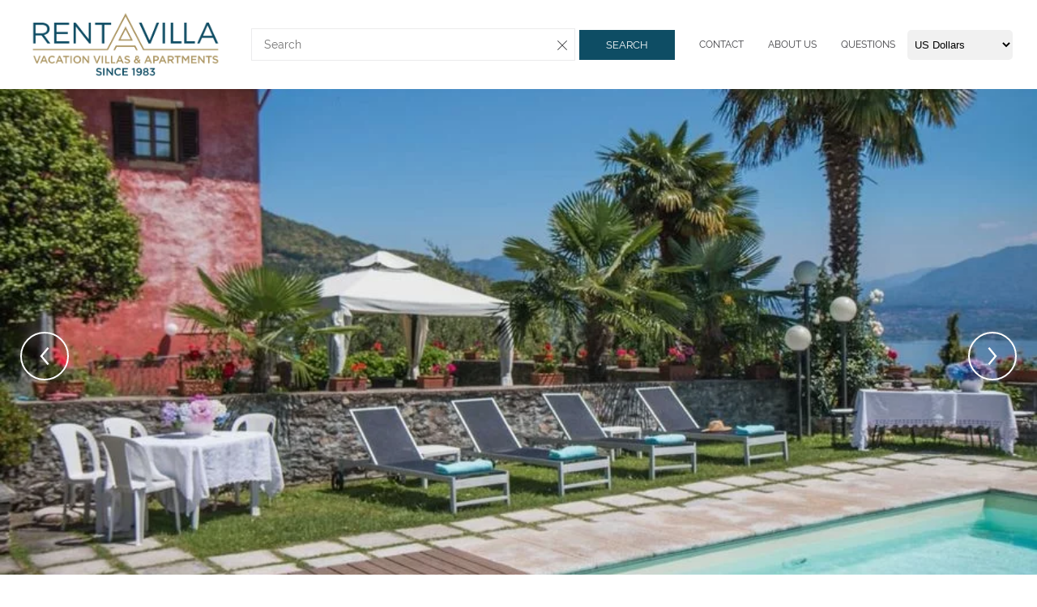

--- FILE ---
content_type: text/html; charset=UTF-8
request_url: https://www.rentavilla.com/property/villa-paesino-5937
body_size: 24069
content:
<!DOCTYPE html>
<html lang="en">
	<head>
		
<meta name="viewport" content="width=device-width, user-scalable=no">


<title>Lake Maggiore villa rentals, Italian Lakes villa rental | Property | Rentavilla</title><meta charset="UTF-8" />
<meta name="description" content="Lake Maggiore villa rentals, Italian Lakes villa rental" />
<meta http-equiv="X-UA-Compatible" content="IE=edge" />
<meta name="viewport" content="width=device-width, initial-scale=1.0" />
<link href="/Rentavilla/favicon.ico" rel="icon" />
<link href="/cache-buster-1762962554/bundles/rav/css/styles.min.css" media="all" rel="stylesheet" type="text/css" />
<link href="/cache-buster-1762962554/bundles/rav/css/dev.css" media="all" rel="stylesheet" type="text/css" /><script defer="defer" src="/cache-buster-1762962554/bundles/senzocore/js/lib/polyfills/extensions.js"></script>
<script defer="defer" src="/cache-buster-1762962554/bundles/senzocore/js/lib/validator.js"></script>
<script defer="defer" src="/cache-buster-1762962554/bundles/rav/js/compiled/property-details.js"></script>
<script defer="defer" src="/cache-buster-1762962554/bundles/rav/js/compiled/geography.js"></script>
<script defer="defer" src="/cache-buster-1762962554/bundles/rav/js/compiled/search.js"></script>
<script src="https://www.googletagmanager.com/gtag/js?id=AW-34567890394949"></script>
<script>
    //<!--
    window.dataLayer = window.dataLayer || []; function
            gtag(){
                dataLayer.push(arguments);
            }
            gtag('js', new Date());
            gtag('config', 'AW-1071475796');    //-->
</script>
<script>
    //<!--
    
        gtag('event', 'conversion', {
            'send_to': 'AW-1071475796/wEnUCLS9VhDU2PX-Aw',
            'value': 1.0,
            'currency': 'USD'});
        gtag('event', 'conversion', {
            'send_to': 'AW-1071475796/gnf3CI6-VhDU2PX-Aw',
            'value': 1.0,
            'currency': 'USD'});
        //-->
</script>
<script defer="defer" src="/cache-buster-1762962554/bundles/rav/scripts/libs/beautified-select.js"></script>
<script defer="defer" src="/cache-buster-1762962554/bundles/rav/js/compiled/global.js"></script>
<script defer="defer" type="module" src="/cache-buster-1762962554/bundles/rav/scripts/script.js"></script>
<script defer="defer" src="https://maps.googleapis.com/maps/api/js?key=AIzaSyApvyRPyutSNw4ndaEDo9p_UPpJB_opZXU&amp;callback=initGoogleMap"></script>
<script>
    //<!--
    
"use strict";
window.googleMapsReady = new Promise(
	function (accept)
	{
		window.initGoogleMap = accept;
	}
);
	    //-->
</script>		
		<!-- Recaptcha Code -->
		<script src= "https://www.google.com/recaptcha/api.js?render=6LfjAM0pAAAAAKWyfr293Ck19v5ePOsLvb5o2rdw">
		</script> 
		<script>
			grecaptcha.ready(function() {

				grecaptcha.execute('6LfjAM0pAAAAAKWyfr293Ck19v5ePOsLvb5o2rdw', {action:'validate_captcha'})
						.then(function(token) {
					// add token value to form
                            if(document.getElementById('g-recaptcha-response'))
					            document.getElementById('g-recaptcha-response').value = token;
                            if(document.getElementById('token'))
                                document.getElementById('token').value = token;
                    
				});
			});
			
		</script>
        <script src="https://code.jquery.com/jquery-3.6.0.min.js"></script>

        <!-- Select2 CSS and JS -->
        <link href="https://cdn.jsdelivr.net/npm/select2@4.1.0-rc.0/dist/css/select2.min.css" rel="stylesheet" />
        <script src="https://cdn.jsdelivr.net/npm/select2@4.1.0-rc.0/dist/js/select2.min.js"></script>
        <script>
            $(document).ready(function() {
                $('.searchable-select').select2({
                    placeholder: "Select a country",
                    allowClear: true
                });
            });
        </script>

		<!-- Recaptcha Code -->
		 	
<script>
    
    (function(i,s,o,g,r,a,m){i['GoogleAnalyticsObject']=r;i[r]=i[r]||function(){
    (i[r].q=i[r].q||[]).push(arguments)},i[r].l=1*new Date();a=s.createElement(o),
    m=s.getElementsByTagName(o)[0];a.async=1;a.src=g;m.parentNode.insertBefore(a,m)
    })(window,document,'script','https://www.google-analytics.com/analytics.js','ga');

    
            ga('create', 'UA-36612506-1');
    
    ga('set', 'anonymizeIp', true);
    
    
        if (typeof _gaqPageView != "undefined"){
        ga('send', 'pageview', _gaqPageView);
    } else {
                ga('send', 'pageview');
            }
    
        </script>
</head>
	<body >
		<header class="header">
	<a class="logo" href="/">
		<img src="/bundles/rav/images/Logo.png" width="250" height="85" alt="Logo Rent a Villa" />
	</a>


	<div class="menu_toggle">
		<button type="button" class="burger" aria-label="Menu" aria-expanded="false">
			<span aria-hidden="true"></span>
			<span aria-hidden="true"></span>
			<span aria-hidden="true"></span>
		</button>
		<ul class="menu">
			<li >
	<a href="/contactUs" >Contact</a>	</li>
<li >
	<a href="https://www.holiday-vacation.rentavilla.com/vacation-rental/about-us" >About us</a>	</li>
<li >
	<a href="https://www.holiday-vacation.rentavilla.com/vacation-rental/your-questions-our-answers" >Questions</a>	</li>
		</ul>
	</div>

<form method="POST" action="/set-currency">
    <select name="currency" onchange="this.form.submit()">
                    USD            <option value="USD" selected>
                US Dollars            </option>
                    EUR            <option value="EUR" >
                Euro            </option>
                    AUD            <option value="AUD" >
                Australia Dollars            </option>
                    BGN            <option value="BGN" >
                Bulgaria Leva            </option>
                    BRL            <option value="BRL" >
                Brazil Reais            </option>
                    CAD            <option value="CAD" >
                Canada Dollars            </option>
                    CHF            <option value="CHF" >
                Switzerland Francs            </option>
                    CNY            <option value="CNY" >
                China Yuan Renminbi            </option>
                    CZK            <option value="CZK" >
                Czech Republic Koruny            </option>
                    DKK            <option value="DKK" >
                Denmark Kroner            </option>
                    GBP            <option value="GBP" >
                United Kingdom Pounds            </option>
                    HKD            <option value="HKD" >
                Hong Kong Dollars            </option>
                    HUF            <option value="HUF" >
                Hungary Forint            </option>
                    IDR            <option value="IDR" >
                Indonesia Rupiahs            </option>
                    ILS            <option value="ILS" >
                Isreal New Shekels            </option>
                    INR            <option value="INR" >
                India Rupees            </option>
                    JPY            <option value="JPY" >
                Japan Yen            </option>
                    KRW            <option value="KRW" >
                South Korea Won            </option>
                    MXN            <option value="MXN" >
                Mexico Pesos            </option>
                    MYR            <option value="MYR" >
                Malaysia Ringgits            </option>
                    NOK            <option value="NOK" >
                Norway Kroner            </option>
                    NZD            <option value="NZD" >
                New Zealand Dollars            </option>
                    PHP            <option value="PHP" >
                Phillippines Pesoa            </option>
                    PLN            <option value="PLN" >
                Poland Zlotych            </option>
                    RON            <option value="RON" >
                Romania Leu            </option>
                    RUB            <option value="RUB" >
                Russia Rubles            </option>
                    SEK            <option value="SEK" >
                Sweden Kroner            </option>
                    SGD            <option value="SGD" >
                Singapore Dollars            </option>
                    THB            <option value="THB" >
                Thailand Baht            </option>
                    TRY            <option value="TRY" >
                Turkey Liras            </option>
                    ZAR            <option value="ZAR" >
                South Africa Rand            </option>
                    ISK            <option value="ISK" >
                Iceland Kronur            </option>
                    BBD            <option value="BBD" >
                Barbados Dollars            </option>
                    BMD            <option value="BMD" >
                Bermuda Dollars            </option>
                    BSD            <option value="BSD" >
                Bahamas Dollars            </option>
                    CLP            <option value="CLP" >
                Chile Pesos            </option>
                    DZD            <option value="DZD" >
                Algeria Dinars            </option>
                    EGP            <option value="EGP" >
                Egypt Pounds            </option>
                    FJD            <option value="FJD" >
                Fiji Dollars            </option>
                    JMD            <option value="JMD" >
                Jamaica Dollars            </option>
                    JOD            <option value="JOD" >
                Jordam Dinars            </option>
                    LBP            <option value="LBP" >
                Lebanon Pounds            </option>
                    PKR            <option value="PKR" >
                Pakistan Rupees            </option>
                    SAR            <option value="SAR" >
                Saudia Arabia Riyals            </option>
                    SDG            <option value="SDG" >
                Sudanese Pound            </option>
                    TTD            <option value="TTD" >
                Trinidad and Tobago Dolla            </option>
                    TWD            <option value="TWD" >
                Tiawan New Dollars            </option>
                    VEF            <option value="VEF" >
                Venezuela Bolivares            </option>
                    XCD            <option value="XCD" >
                Eastern Carribean Dollars            </option>
                    ZMW            <option value="ZMW" >
                Zambia Kwacha            </option>
                    HRK            <option value="HRK" >
                HRK            </option>
                    AED            <option value="AED" >
                AED            </option>
                    AFN            <option value="AFN" >
                AFN            </option>
                    ALL            <option value="ALL" >
                ALL            </option>
                    AMD            <option value="AMD" >
                AMD            </option>
                    ANG            <option value="ANG" >
                ANG            </option>
                    AOA            <option value="AOA" >
                AOA            </option>
                    ARS            <option value="ARS" >
                ARS            </option>
                    AWG            <option value="AWG" >
                AWG            </option>
                    AZN            <option value="AZN" >
                AZN            </option>
                    BAM            <option value="BAM" >
                BAM            </option>
                    BDT            <option value="BDT" >
                BDT            </option>
                    BHD            <option value="BHD" >
                BHD            </option>
                    BIF            <option value="BIF" >
                BIF            </option>
                    BND            <option value="BND" >
                BND            </option>
                    BOB            <option value="BOB" >
                BOB            </option>
                    BTC            <option value="BTC" >
                BTC            </option>
                    BTN            <option value="BTN" >
                BTN            </option>
                    BWP            <option value="BWP" >
                BWP            </option>
                    BYN            <option value="BYN" >
                BYN            </option>
                    BYR            <option value="BYR" >
                BYR            </option>
                    BZD            <option value="BZD" >
                BZD            </option>
                    CDF            <option value="CDF" >
                CDF            </option>
                    CLF            <option value="CLF" >
                CLF            </option>
                    COP            <option value="COP" >
                COP            </option>
                    CRC            <option value="CRC" >
                CRC            </option>
                    CUC            <option value="CUC" >
                CUC            </option>
                    CUP            <option value="CUP" >
                CUP            </option>
                    CVE            <option value="CVE" >
                CVE            </option>
                    DJF            <option value="DJF" >
                DJF            </option>
                    DOP            <option value="DOP" >
                DOP            </option>
                    ERN            <option value="ERN" >
                ERN            </option>
                    ETB            <option value="ETB" >
                ETB            </option>
                    FKP            <option value="FKP" >
                FKP            </option>
                    GEL            <option value="GEL" >
                GEL            </option>
                    GGP            <option value="GGP" >
                GGP            </option>
                    GHS            <option value="GHS" >
                GHS            </option>
                    GIP            <option value="GIP" >
                GIP            </option>
                    GMD            <option value="GMD" >
                GMD            </option>
                    GNF            <option value="GNF" >
                GNF            </option>
                    GTQ            <option value="GTQ" >
                GTQ            </option>
                    GYD            <option value="GYD" >
                GYD            </option>
                    HNL            <option value="HNL" >
                HNL            </option>
                    HTG            <option value="HTG" >
                HTG            </option>
                    IMP            <option value="IMP" >
                IMP            </option>
                    IQD            <option value="IQD" >
                IQD            </option>
                    IRR            <option value="IRR" >
                IRR            </option>
                    JEP            <option value="JEP" >
                JEP            </option>
                    KES            <option value="KES" >
                KES            </option>
                    KGS            <option value="KGS" >
                KGS            </option>
                    KHR            <option value="KHR" >
                KHR            </option>
                    KMF            <option value="KMF" >
                KMF            </option>
                    KPW            <option value="KPW" >
                KPW            </option>
                    KWD            <option value="KWD" >
                KWD            </option>
                    KYD            <option value="KYD" >
                KYD            </option>
                    KZT            <option value="KZT" >
                KZT            </option>
                    LAK            <option value="LAK" >
                LAK            </option>
                    LKR            <option value="LKR" >
                LKR            </option>
                    LRD            <option value="LRD" >
                LRD            </option>
                    LSL            <option value="LSL" >
                LSL            </option>
                    LTL            <option value="LTL" >
                LTL            </option>
                    LVL            <option value="LVL" >
                LVL            </option>
                    LYD            <option value="LYD" >
                LYD            </option>
                    MAD            <option value="MAD" >
                MAD            </option>
                    MDL            <option value="MDL" >
                MDL            </option>
                    MGA            <option value="MGA" >
                MGA            </option>
                    MKD            <option value="MKD" >
                MKD            </option>
                    MMK            <option value="MMK" >
                MMK            </option>
                    MNT            <option value="MNT" >
                MNT            </option>
                    MOP            <option value="MOP" >
                MOP            </option>
                    MRO            <option value="MRO" >
                MRO            </option>
                    MUR            <option value="MUR" >
                MUR            </option>
                    MVR            <option value="MVR" >
                MVR            </option>
                    MWK            <option value="MWK" >
                MWK            </option>
                    MZN            <option value="MZN" >
                MZN            </option>
                    NAD            <option value="NAD" >
                NAD            </option>
                    NGN            <option value="NGN" >
                NGN            </option>
                    NIO            <option value="NIO" >
                NIO            </option>
                    NPR            <option value="NPR" >
                NPR            </option>
                    OMR            <option value="OMR" >
                OMR            </option>
                    PAB            <option value="PAB" >
                PAB            </option>
                    PEN            <option value="PEN" >
                PEN            </option>
                    PGK            <option value="PGK" >
                PGK            </option>
                    PYG            <option value="PYG" >
                PYG            </option>
                    QAR            <option value="QAR" >
                QAR            </option>
                    RSD            <option value="RSD" >
                RSD            </option>
                    RWF            <option value="RWF" >
                RWF            </option>
                    SBD            <option value="SBD" >
                SBD            </option>
                    SCR            <option value="SCR" >
                SCR            </option>
                    SHP            <option value="SHP" >
                SHP            </option>
                    SLL            <option value="SLL" >
                SLL            </option>
                    SOS            <option value="SOS" >
                SOS            </option>
                    SRD            <option value="SRD" >
                SRD            </option>
                    STD            <option value="STD" >
                STD            </option>
                    SVC            <option value="SVC" >
                SVC            </option>
                    SYP            <option value="SYP" >
                SYP            </option>
                    SZL            <option value="SZL" >
                SZL            </option>
                    TJS            <option value="TJS" >
                TJS            </option>
                    TMT            <option value="TMT" >
                TMT            </option>
                    TND            <option value="TND" >
                TND            </option>
                    TOP            <option value="TOP" >
                TOP            </option>
                    TZS            <option value="TZS" >
                TZS            </option>
                    UAH            <option value="UAH" >
                UAH            </option>
                    UGX            <option value="UGX" >
                UGX            </option>
                    UYU            <option value="UYU" >
                UYU            </option>
                    UZS            <option value="UZS" >
                UZS            </option>
                    VND            <option value="VND" >
                VND            </option>
                    VUV            <option value="VUV" >
                VUV            </option>
                    WST            <option value="WST" >
                WST            </option>
                    XAF            <option value="XAF" >
                XAF            </option>
                    XAG            <option value="XAG" >
                XAG            </option>
                    XAU            <option value="XAU" >
                XAU            </option>
                    XDR            <option value="XDR" >
                XDR            </option>
                    XOF            <option value="XOF" >
                XOF            </option>
                    XPF            <option value="XPF" >
                XPF            </option>
                    YER            <option value="YER" >
                YER            </option>
                    ZMK            <option value="ZMK" >
                ZMK            </option>
                    ZWL            <option value="ZWL" >
                ZWL            </option>
                    SLE            <option value="SLE" >
                SLE            </option>
                    VES            <option value="VES" >
                VES            </option>
                    SSP            <option value="SSP" >
                SSP            </option>
                    MRU            <option value="MRU" >
                MRU            </option>
                    CNH            <option value="CNH" >
                CNH            </option>
                    STN            <option value="STN" >
                STN            </option>
                    XCG            <option value="XCG" >
                XCG            </option>
            </select>
</form>
<!--
	<div class="menu_toggle">
		<button type="button" class="burger" aria-label="Menu" aria-expanded="false">
			<span aria-hidden="true"></span>
			<span aria-hidden="true"></span>
			<span aria-hidden="true"></span>
		</button>

		<ul class="menu">
			<li class="has_submenu">
				<a href="#">Contact</a>
				<ul class="submenu">
					<li><a href="#">You are a client</a></li>
					<li><a href="#">You are an owner</a></li>
					<li><a href="#">You are a travel agent</a></li>
				</ul>
			</li>
			<li><a href="#">About us</a></li>
			<li><a href="#">Questions</a></li>
		</ul>
	</div>
-->
</header>
		<main class="main">
			<script>

        const dates = [
            '',
            ''
        ];
        console.log(dates);
        if( dates[0] && dates[1])
            localStorage.setItem("form-booking", JSON.stringify(dates));
</script>
<div class="gallery__wrapper" style="display: none">
    <div class="gallery__wrapper-content">
        <div class="gallery">
            <div class="gallery-top">
                <span><span>Villa Paesino </span> | </span><br>Scroll to view all images...</div>
            <div class="overlay"></div>
                            <div class="gallery-item" style="background-image:url(/Rentavilla/Properties/ITLAK00629/image-thumb__124976__RAV_Property_Slide/01.webp)">
                    <img data-no-lazy="1" src="/Rentavilla/Properties/ITLAK00629/image-thumb__124976__RAV_Property_Slide/01.webp">
                </div>
                            <div class="gallery-item" style="background-image:url(/Rentavilla/Properties/ITLAK00629/image-thumb__124979__RAV_Property_Slide/02.webp)">
                    <img data-no-lazy="1" src="/Rentavilla/Properties/ITLAK00629/image-thumb__124979__RAV_Property_Slide/02.webp">
                </div>
                            <div class="gallery-item" style="background-image:url(/Rentavilla/Properties/ITLAK00629/image-thumb__124981__RAV_Property_Slide/03.webp)">
                    <img data-no-lazy="1" src="/Rentavilla/Properties/ITLAK00629/image-thumb__124981__RAV_Property_Slide/03.webp">
                </div>
                            <div class="gallery-item" style="background-image:url(/Rentavilla/Properties/ITLAK00629/image-thumb__124983__RAV_Property_Slide/04.webp)">
                    <img data-no-lazy="1" src="/Rentavilla/Properties/ITLAK00629/image-thumb__124983__RAV_Property_Slide/04.webp">
                </div>
                            <div class="gallery-item" style="background-image:url(/Rentavilla/Properties/ITLAK00629/image-thumb__124986__RAV_Property_Slide/05.webp)">
                    <img data-no-lazy="1" src="/Rentavilla/Properties/ITLAK00629/image-thumb__124986__RAV_Property_Slide/05.webp">
                </div>
                            <div class="gallery-item" style="background-image:url(/Rentavilla/Properties/ITLAK00629/image-thumb__124988__RAV_Property_Slide/06.webp)">
                    <img data-no-lazy="1" src="/Rentavilla/Properties/ITLAK00629/image-thumb__124988__RAV_Property_Slide/06.webp">
                </div>
                            <div class="gallery-item" style="background-image:url(/Rentavilla/Properties/ITLAK00629/image-thumb__124990__RAV_Property_Slide/07.webp)">
                    <img data-no-lazy="1" src="/Rentavilla/Properties/ITLAK00629/image-thumb__124990__RAV_Property_Slide/07.webp">
                </div>
                            <div class="gallery-item" style="background-image:url(/Rentavilla/Properties/ITLAK00629/image-thumb__124992__RAV_Property_Slide/08.webp)">
                    <img data-no-lazy="1" src="/Rentavilla/Properties/ITLAK00629/image-thumb__124992__RAV_Property_Slide/08.webp">
                </div>
                            <div class="gallery-item" style="background-image:url(/Rentavilla/Properties/ITLAK00629/image-thumb__124994__RAV_Property_Slide/09.webp)">
                    <img data-no-lazy="1" src="/Rentavilla/Properties/ITLAK00629/image-thumb__124994__RAV_Property_Slide/09.webp">
                </div>
                            <div class="gallery-item" style="background-image:url(/Rentavilla/Properties/ITLAK00629/image-thumb__124996__RAV_Property_Slide/10.webp)">
                    <img data-no-lazy="1" src="/Rentavilla/Properties/ITLAK00629/image-thumb__124996__RAV_Property_Slide/10.webp">
                </div>
                            <div class="gallery-item" style="background-image:url(/Rentavilla/Properties/ITLAK00629/image-thumb__124998__RAV_Property_Slide/11.webp)">
                    <img data-no-lazy="1" src="/Rentavilla/Properties/ITLAK00629/image-thumb__124998__RAV_Property_Slide/11.webp">
                </div>
                            <div class="gallery-item" style="background-image:url(/Rentavilla/Properties/ITLAK00629/image-thumb__125000__RAV_Property_Slide/12.webp)">
                    <img data-no-lazy="1" src="/Rentavilla/Properties/ITLAK00629/image-thumb__125000__RAV_Property_Slide/12.webp">
                </div>
                            <div class="gallery-item" style="background-image:url(/Rentavilla/Properties/ITLAK00629/image-thumb__125002__RAV_Property_Slide/13.webp)">
                    <img data-no-lazy="1" src="/Rentavilla/Properties/ITLAK00629/image-thumb__125002__RAV_Property_Slide/13.webp">
                </div>
                            <div class="gallery-item" style="background-image:url(/Rentavilla/Properties/ITLAK00629/image-thumb__125004__RAV_Property_Slide/14.webp)">
                    <img data-no-lazy="1" src="/Rentavilla/Properties/ITLAK00629/image-thumb__125004__RAV_Property_Slide/14.webp">
                </div>
                            <div class="gallery-item" style="background-image:url(/Rentavilla/Properties/ITLAK00629/image-thumb__125006__RAV_Property_Slide/15.webp)">
                    <img data-no-lazy="1" src="/Rentavilla/Properties/ITLAK00629/image-thumb__125006__RAV_Property_Slide/15.webp">
                </div>
                            <div class="gallery-item" style="background-image:url(/Rentavilla/Properties/ITLAK00629/image-thumb__125008__RAV_Property_Slide/16.webp)">
                    <img data-no-lazy="1" src="/Rentavilla/Properties/ITLAK00629/image-thumb__125008__RAV_Property_Slide/16.webp">
                </div>
                            <div class="gallery-item" style="background-image:url(/Rentavilla/Properties/ITLAK00629/image-thumb__125010__RAV_Property_Slide/17.webp)">
                    <img data-no-lazy="1" src="/Rentavilla/Properties/ITLAK00629/image-thumb__125010__RAV_Property_Slide/17.webp">
                </div>
                            <div class="gallery-item" style="background-image:url(/Rentavilla/Properties/ITLAK00629/image-thumb__125012__RAV_Property_Slide/18.webp)">
                    <img data-no-lazy="1" src="/Rentavilla/Properties/ITLAK00629/image-thumb__125012__RAV_Property_Slide/18.webp">
                </div>
                            <div class="gallery-item" style="background-image:url(/Rentavilla/Properties/ITLAK00629/image-thumb__125014__RAV_Property_Slide/19.webp)">
                    <img data-no-lazy="1" src="/Rentavilla/Properties/ITLAK00629/image-thumb__125014__RAV_Property_Slide/19.webp">
                </div>
                            <div class="gallery-item" style="background-image:url(/Rentavilla/Properties/ITLAK00629/image-thumb__125016__RAV_Property_Slide/20.webp)">
                    <img data-no-lazy="1" src="/Rentavilla/Properties/ITLAK00629/image-thumb__125016__RAV_Property_Slide/20.webp">
                </div>
                            <div class="gallery-item" style="background-image:url(/Rentavilla/Properties/ITLAK00629/image-thumb__125018__RAV_Property_Slide/21.webp)">
                    <img data-no-lazy="1" src="/Rentavilla/Properties/ITLAK00629/image-thumb__125018__RAV_Property_Slide/21.webp">
                </div>
                            <div class="gallery-item" style="background-image:url(/Rentavilla/Properties/ITLAK00629/image-thumb__125020__RAV_Property_Slide/22.webp)">
                    <img data-no-lazy="1" src="/Rentavilla/Properties/ITLAK00629/image-thumb__125020__RAV_Property_Slide/22.webp">
                </div>
                            <div class="gallery-item" style="background-image:url(/Rentavilla/Properties/ITLAK00629/image-thumb__125022__RAV_Property_Slide/23.webp)">
                    <img data-no-lazy="1" src="/Rentavilla/Properties/ITLAK00629/image-thumb__125022__RAV_Property_Slide/23.webp">
                </div>
                            <div class="gallery-item" style="background-image:url(/Rentavilla/Properties/ITLAK00629/image-thumb__125024__RAV_Property_Slide/24.webp)">
                    <img data-no-lazy="1" src="/Rentavilla/Properties/ITLAK00629/image-thumb__125024__RAV_Property_Slide/24.webp">
                </div>
                            <div class="gallery-item" style="background-image:url(/Rentavilla/Properties/ITLAK00629/image-thumb__125026__RAV_Property_Slide/25.webp)">
                    <img data-no-lazy="1" src="/Rentavilla/Properties/ITLAK00629/image-thumb__125026__RAV_Property_Slide/25.webp">
                </div>
                            <div class="gallery-item" style="background-image:url(/Rentavilla/Properties/ITLAK00629/image-thumb__125028__RAV_Property_Slide/26.webp)">
                    <img data-no-lazy="1" src="/Rentavilla/Properties/ITLAK00629/image-thumb__125028__RAV_Property_Slide/26.webp">
                </div>
                            <div class="gallery-item" style="background-image:url(/Rentavilla/Properties/ITLAK00629/image-thumb__125030__RAV_Property_Slide/27.webp)">
                    <img data-no-lazy="1" src="/Rentavilla/Properties/ITLAK00629/image-thumb__125030__RAV_Property_Slide/27.webp">
                </div>
                            <div class="gallery-item" style="background-image:url(/Rentavilla/Properties/ITLAK00629/image-thumb__125032__RAV_Property_Slide/28.webp)">
                    <img data-no-lazy="1" src="/Rentavilla/Properties/ITLAK00629/image-thumb__125032__RAV_Property_Slide/28.webp">
                </div>
                            <div class="gallery-item" style="background-image:url(/Rentavilla/Properties/ITLAK00629/image-thumb__125034__RAV_Property_Slide/29.webp)">
                    <img data-no-lazy="1" src="/Rentavilla/Properties/ITLAK00629/image-thumb__125034__RAV_Property_Slide/29.webp">
                </div>
                            <div class="gallery-item" style="background-image:url(/Rentavilla/Properties/ITLAK00629/image-thumb__125036__RAV_Property_Slide/30.webp)">
                    <img data-no-lazy="1" src="/Rentavilla/Properties/ITLAK00629/image-thumb__125036__RAV_Property_Slide/30.webp">
                </div>
                            <div class="gallery-item" style="background-image:url(/Rentavilla/Properties/ITLAK00629/image-thumb__125038__RAV_Property_Slide/31.webp)">
                    <img data-no-lazy="1" src="/Rentavilla/Properties/ITLAK00629/image-thumb__125038__RAV_Property_Slide/31.webp">
                </div>
                            <div class="gallery-item" style="background-image:url(/Rentavilla/Properties/ITLAK00629/image-thumb__125040__RAV_Property_Slide/32.webp)">
                    <img data-no-lazy="1" src="/Rentavilla/Properties/ITLAK00629/image-thumb__125040__RAV_Property_Slide/32.webp">
                </div>
                            <div class="gallery-item" style="background-image:url(/Rentavilla/Properties/ITLAK00629/image-thumb__125042__RAV_Property_Slide/33.webp)">
                    <img data-no-lazy="1" src="/Rentavilla/Properties/ITLAK00629/image-thumb__125042__RAV_Property_Slide/33.webp">
                </div>
                            <div class="gallery-item" style="background-image:url(/Rentavilla/Properties/ITLAK00629/image-thumb__125044__RAV_Property_Slide/34.webp)">
                    <img data-no-lazy="1" src="/Rentavilla/Properties/ITLAK00629/image-thumb__125044__RAV_Property_Slide/34.webp">
                </div>
                            <div class="gallery-item" style="background-image:url(/Rentavilla/Properties/ITLAK00629/image-thumb__125046__RAV_Property_Slide/35.webp)">
                    <img data-no-lazy="1" src="/Rentavilla/Properties/ITLAK00629/image-thumb__125046__RAV_Property_Slide/35.webp">
                </div>
                            <div class="gallery-item" style="background-image:url(/Rentavilla/Properties/ITLAK00629/image-thumb__125048__RAV_Property_Slide/36.webp)">
                    <img data-no-lazy="1" src="/Rentavilla/Properties/ITLAK00629/image-thumb__125048__RAV_Property_Slide/36.webp">
                </div>
                            <div class="gallery-item" style="background-image:url(/Rentavilla/Properties/ITLAK00629/image-thumb__125050__RAV_Property_Slide/37.webp)">
                    <img data-no-lazy="1" src="/Rentavilla/Properties/ITLAK00629/image-thumb__125050__RAV_Property_Slide/37.webp">
                </div>
                            <div class="gallery-item" style="background-image:url(/Rentavilla/Properties/ITLAK00629/image-thumb__125052__RAV_Property_Slide/38.webp)">
                    <img data-no-lazy="1" src="/Rentavilla/Properties/ITLAK00629/image-thumb__125052__RAV_Property_Slide/38.webp">
                </div>
                            <div class="gallery-item" style="background-image:url(/Rentavilla/Properties/ITLAK00629/image-thumb__125054__RAV_Property_Slide/39.webp)">
                    <img data-no-lazy="1" src="/Rentavilla/Properties/ITLAK00629/image-thumb__125054__RAV_Property_Slide/39.webp">
                </div>
                            <div class="gallery-item" style="background-image:url(/Rentavilla/Properties/ITLAK00629/image-thumb__125056__RAV_Property_Slide/40.webp)">
                    <img data-no-lazy="1" src="/Rentavilla/Properties/ITLAK00629/image-thumb__125056__RAV_Property_Slide/40.webp">
                </div>
                            <div class="gallery-item" style="background-image:url(/Rentavilla/Properties/ITLAK00629/image-thumb__125058__RAV_Property_Slide/41.webp)">
                    <img data-no-lazy="1" src="/Rentavilla/Properties/ITLAK00629/image-thumb__125058__RAV_Property_Slide/41.webp">
                </div>
                            <div class="gallery-item" style="background-image:url(/Rentavilla/Properties/ITLAK00629/image-thumb__125060__RAV_Property_Slide/42.webp)">
                    <img data-no-lazy="1" src="/Rentavilla/Properties/ITLAK00629/image-thumb__125060__RAV_Property_Slide/42.webp">
                </div>
                            <div class="gallery-item" style="background-image:url(/Rentavilla/Properties/ITLAK00629/image-thumb__125062__RAV_Property_Slide/43.webp)">
                    <img data-no-lazy="1" src="/Rentavilla/Properties/ITLAK00629/image-thumb__125062__RAV_Property_Slide/43.webp">
                </div>
                            <div class="gallery-item" style="background-image:url(/Rentavilla/Properties/ITLAK00629/image-thumb__125064__RAV_Property_Slide/44.webp)">
                    <img data-no-lazy="1" src="/Rentavilla/Properties/ITLAK00629/image-thumb__125064__RAV_Property_Slide/44.webp">
                </div>
                            <div class="gallery-item" style="background-image:url(/Rentavilla/Properties/ITLAK00629/image-thumb__125066__RAV_Property_Slide/45.webp)">
                    <img data-no-lazy="1" src="/Rentavilla/Properties/ITLAK00629/image-thumb__125066__RAV_Property_Slide/45.webp">
                </div>
                            <div class="gallery-item" style="background-image:url(/Rentavilla/Properties/ITLAK00629/image-thumb__125068__RAV_Property_Slide/46.webp)">
                    <img data-no-lazy="1" src="/Rentavilla/Properties/ITLAK00629/image-thumb__125068__RAV_Property_Slide/46.webp">
                </div>
                            <div class="gallery-item" style="background-image:url(/Rentavilla/Properties/ITLAK00629/image-thumb__125070__RAV_Property_Slide/47.webp)">
                    <img data-no-lazy="1" src="/Rentavilla/Properties/ITLAK00629/image-thumb__125070__RAV_Property_Slide/47.webp">
                </div>
                            <div class="gallery-item" style="background-image:url(/Rentavilla/Properties/ITLAK00629/image-thumb__125072__RAV_Property_Slide/48.webp)">
                    <img data-no-lazy="1" src="/Rentavilla/Properties/ITLAK00629/image-thumb__125072__RAV_Property_Slide/48.webp">
                </div>
                            <div class="gallery-item" style="background-image:url(/Rentavilla/Properties/ITLAK00629/image-thumb__125074__RAV_Property_Slide/49.webp)">
                    <img data-no-lazy="1" src="/Rentavilla/Properties/ITLAK00629/image-thumb__125074__RAV_Property_Slide/49.webp">
                </div>
                            <div class="gallery-item" style="background-image:url(/Rentavilla/Properties/ITLAK00629/image-thumb__125076__RAV_Property_Slide/50.webp)">
                    <img data-no-lazy="1" src="/Rentavilla/Properties/ITLAK00629/image-thumb__125076__RAV_Property_Slide/50.webp">
                </div>
                            <div class="gallery-item" style="background-image:url(/Rentavilla/Properties/ITLAK00629/image-thumb__125078__RAV_Property_Slide/51.webp)">
                    <img data-no-lazy="1" src="/Rentavilla/Properties/ITLAK00629/image-thumb__125078__RAV_Property_Slide/51.webp">
                </div>
                            <div class="gallery-item" style="background-image:url(/Rentavilla/Properties/ITLAK00629/image-thumb__125080__RAV_Property_Slide/52.webp)">
                    <img data-no-lazy="1" src="/Rentavilla/Properties/ITLAK00629/image-thumb__125080__RAV_Property_Slide/52.webp">
                </div>
                            <div class="gallery-item" style="background-image:url(/Rentavilla/Properties/ITLAK00629/image-thumb__125082__RAV_Property_Slide/53.webp)">
                    <img data-no-lazy="1" src="/Rentavilla/Properties/ITLAK00629/image-thumb__125082__RAV_Property_Slide/53.webp">
                </div>
                            <div class="gallery-item" style="background-image:url(/Rentavilla/Properties/ITLAK00629/image-thumb__125084__RAV_Property_Slide/54.webp)">
                    <img data-no-lazy="1" src="/Rentavilla/Properties/ITLAK00629/image-thumb__125084__RAV_Property_Slide/54.webp">
                </div>
                            <div class="gallery-item" style="background-image:url(/Rentavilla/Properties/ITLAK00629/image-thumb__125086__RAV_Property_Slide/55.webp)">
                    <img data-no-lazy="1" src="/Rentavilla/Properties/ITLAK00629/image-thumb__125086__RAV_Property_Slide/55.webp">
                </div>
                            <div class="gallery-item" style="background-image:url(/Rentavilla/Properties/ITLAK00629/image-thumb__125088__RAV_Property_Slide/56.webp)">
                    <img data-no-lazy="1" src="/Rentavilla/Properties/ITLAK00629/image-thumb__125088__RAV_Property_Slide/56.webp">
                </div>
                            <div class="gallery-item" style="background-image:url(/Rentavilla/Properties/ITLAK00629/image-thumb__125090__RAV_Property_Slide/57.webp)">
                    <img data-no-lazy="1" src="/Rentavilla/Properties/ITLAK00629/image-thumb__125090__RAV_Property_Slide/57.webp">
                </div>
                            <div class="gallery-item" style="background-image:url(/Rentavilla/Properties/ITLAK00629/image-thumb__125092__RAV_Property_Slide/58.webp)">
                    <img data-no-lazy="1" src="/Rentavilla/Properties/ITLAK00629/image-thumb__125092__RAV_Property_Slide/58.webp">
                </div>
                            <div class="gallery-item" style="background-image:url(/Rentavilla/Properties/ITLAK00629/image-thumb__125094__RAV_Property_Slide/59.webp)">
                    <img data-no-lazy="1" src="/Rentavilla/Properties/ITLAK00629/image-thumb__125094__RAV_Property_Slide/59.webp">
                </div>
                            <div class="gallery-item" style="background-image:url(/Rentavilla/Properties/ITLAK00629/image-thumb__125096__RAV_Property_Slide/60.webp)">
                    <img data-no-lazy="1" src="/Rentavilla/Properties/ITLAK00629/image-thumb__125096__RAV_Property_Slide/60.webp">
                </div>
                            <div class="gallery-item" style="background-image:url(/Rentavilla/Properties/ITLAK00629/image-thumb__125098__RAV_Property_Slide/61.webp)">
                    <img data-no-lazy="1" src="/Rentavilla/Properties/ITLAK00629/image-thumb__125098__RAV_Property_Slide/61.webp">
                </div>
                            <div class="gallery-item" style="background-image:url(/Rentavilla/Properties/ITLAK00629/image-thumb__125100__RAV_Property_Slide/62.webp)">
                    <img data-no-lazy="1" src="/Rentavilla/Properties/ITLAK00629/image-thumb__125100__RAV_Property_Slide/62.webp">
                </div>
                            <div class="gallery-item" style="background-image:url(/Rentavilla/Properties/ITLAK00629/image-thumb__125102__RAV_Property_Slide/63.webp)">
                    <img data-no-lazy="1" src="/Rentavilla/Properties/ITLAK00629/image-thumb__125102__RAV_Property_Slide/63.webp">
                </div>
                            <div class="gallery-item" style="background-image:url(/Rentavilla/Properties/ITLAK00629/image-thumb__125104__RAV_Property_Slide/64.webp)">
                    <img data-no-lazy="1" src="/Rentavilla/Properties/ITLAK00629/image-thumb__125104__RAV_Property_Slide/64.webp">
                </div>
                            <div class="gallery-item" style="background-image:url(/Rentavilla/Properties/ITLAK00629/image-thumb__125106__RAV_Property_Slide/65.webp)">
                    <img data-no-lazy="1" src="/Rentavilla/Properties/ITLAK00629/image-thumb__125106__RAV_Property_Slide/65.webp">
                </div>
                            <div class="gallery-item" style="background-image:url(/Rentavilla/Properties/ITLAK00629/image-thumb__125108__RAV_Property_Slide/66.webp)">
                    <img data-no-lazy="1" src="/Rentavilla/Properties/ITLAK00629/image-thumb__125108__RAV_Property_Slide/66.webp">
                </div>
                            <div class="gallery-item" style="background-image:url(/Rentavilla/Properties/ITLAK00629/image-thumb__125110__RAV_Property_Slide/67.webp)">
                    <img data-no-lazy="1" src="/Rentavilla/Properties/ITLAK00629/image-thumb__125110__RAV_Property_Slide/67.webp">
                </div>
                            <div class="gallery-item" style="background-image:url(/Rentavilla/Properties/ITLAK00629/image-thumb__125112__RAV_Property_Slide/68.webp)">
                    <img data-no-lazy="1" src="/Rentavilla/Properties/ITLAK00629/image-thumb__125112__RAV_Property_Slide/68.webp">
                </div>
                            <div class="gallery-item" style="background-image:url(/Rentavilla/Properties/ITLAK00629/image-thumb__125114__RAV_Property_Slide/69.webp)">
                    <img data-no-lazy="1" src="/Rentavilla/Properties/ITLAK00629/image-thumb__125114__RAV_Property_Slide/69.webp">
                </div>
                            <div class="gallery-item" style="background-image:url(/Rentavilla/Properties/ITLAK00629/image-thumb__125116__RAV_Property_Slide/70.webp)">
                    <img data-no-lazy="1" src="/Rentavilla/Properties/ITLAK00629/image-thumb__125116__RAV_Property_Slide/70.webp">
                </div>
                            <div class="gallery-item" style="background-image:url(/Rentavilla/Properties/ITLAK00629/image-thumb__125118__RAV_Property_Slide/71.webp)">
                    <img data-no-lazy="1" src="/Rentavilla/Properties/ITLAK00629/image-thumb__125118__RAV_Property_Slide/71.webp">
                </div>
                            <div class="gallery-item" style="background-image:url(/Rentavilla/Properties/ITLAK00629/image-thumb__125120__RAV_Property_Slide/72.webp)">
                    <img data-no-lazy="1" src="/Rentavilla/Properties/ITLAK00629/image-thumb__125120__RAV_Property_Slide/72.webp">
                </div>
                            <div class="gallery-item" style="background-image:url(/Rentavilla/Properties/ITLAK00629/image-thumb__125122__RAV_Property_Slide/73.webp)">
                    <img data-no-lazy="1" src="/Rentavilla/Properties/ITLAK00629/image-thumb__125122__RAV_Property_Slide/73.webp">
                </div>
                            <div class="gallery-item" style="background-image:url(/Rentavilla/Properties/ITLAK00629/image-thumb__125124__RAV_Property_Slide/74.webp)">
                    <img data-no-lazy="1" src="/Rentavilla/Properties/ITLAK00629/image-thumb__125124__RAV_Property_Slide/74.webp">
                </div>
                            <div class="gallery-item" style="background-image:url(/Rentavilla/Properties/ITLAK00629/image-thumb__125126__RAV_Property_Slide/75.webp)">
                    <img data-no-lazy="1" src="/Rentavilla/Properties/ITLAK00629/image-thumb__125126__RAV_Property_Slide/75.webp">
                </div>
                            <div class="gallery-item" style="background-image:url(/Rentavilla/Properties/ITLAK00629/image-thumb__125128__RAV_Property_Slide/76.webp)">
                    <img data-no-lazy="1" src="/Rentavilla/Properties/ITLAK00629/image-thumb__125128__RAV_Property_Slide/76.webp">
                </div>
                            <div class="gallery-item" style="background-image:url(/Rentavilla/Properties/ITLAK00629/image-thumb__125130__RAV_Property_Slide/77.webp)">
                    <img data-no-lazy="1" src="/Rentavilla/Properties/ITLAK00629/image-thumb__125130__RAV_Property_Slide/77.webp">
                </div>
                            <div class="gallery-item" style="background-image:url(/Rentavilla/Properties/ITLAK00629/image-thumb__125132__RAV_Property_Slide/78.webp)">
                    <img data-no-lazy="1" src="/Rentavilla/Properties/ITLAK00629/image-thumb__125132__RAV_Property_Slide/78.webp">
                </div>
                            <div class="gallery-item" style="background-image:url(/Rentavilla/Properties/ITLAK00629/image-thumb__125134__RAV_Property_Slide/79.webp)">
                    <img data-no-lazy="1" src="/Rentavilla/Properties/ITLAK00629/image-thumb__125134__RAV_Property_Slide/79.webp">
                </div>
                            <div class="gallery-item" style="background-image:url(/Rentavilla/Properties/ITLAK00629/image-thumb__125136__RAV_Property_Slide/80.webp)">
                    <img data-no-lazy="1" src="/Rentavilla/Properties/ITLAK00629/image-thumb__125136__RAV_Property_Slide/80.webp">
                </div>
                            <div class="gallery-item" style="background-image:url(/Rentavilla/Properties/ITLAK00629/image-thumb__125138__RAV_Property_Slide/81.webp)">
                    <img data-no-lazy="1" src="/Rentavilla/Properties/ITLAK00629/image-thumb__125138__RAV_Property_Slide/81.webp">
                </div>
                            <div class="gallery-item" style="background-image:url(/Rentavilla/Properties/ITLAK00629/image-thumb__125140__RAV_Property_Slide/82.webp)">
                    <img data-no-lazy="1" src="/Rentavilla/Properties/ITLAK00629/image-thumb__125140__RAV_Property_Slide/82.webp">
                </div>
                            <div class="gallery-item" style="background-image:url(/Rentavilla/Properties/ITLAK00629/image-thumb__125142__RAV_Property_Slide/83.webp)">
                    <img data-no-lazy="1" src="/Rentavilla/Properties/ITLAK00629/image-thumb__125142__RAV_Property_Slide/83.webp">
                </div>
                            <div class="gallery-item" style="background-image:url(/Rentavilla/Properties/ITLAK00629/image-thumb__125144__RAV_Property_Slide/84.webp)">
                    <img data-no-lazy="1" src="/Rentavilla/Properties/ITLAK00629/image-thumb__125144__RAV_Property_Slide/84.webp">
                </div>
                            <div class="gallery-item" style="background-image:url(/Rentavilla/Properties/ITLAK00629/image-thumb__125146__RAV_Property_Slide/85.webp)">
                    <img data-no-lazy="1" src="/Rentavilla/Properties/ITLAK00629/image-thumb__125146__RAV_Property_Slide/85.webp">
                </div>
                    </div>
        <div class="gallery-arrow-wrapper gallery-left">
            <div><span>Villa Paesino </span> | </div>
        </div>
        <div class="gallery-arrow-wrapper gallery-right">
            <a class="gallery-close close" href="javascript:void(0)">X</a>
            <span class="image-count"><span>1</span> / 85</span>
            <div class="gallery-left-arrow" data-rocket-lazy-bg-63a9c1a3-c53d-4717-b662-abdb147b8d40="excluded">
                <svg class="icon-chevron">
                    <use xlink:href="/bundles/rav/images/sprite.svg#icon-ico-chevron"></use>
                </svg>

            </div>
            <div class="gallery-right-arrow" data-rocket-lazy-bg-132895e7-9a4d-4971-94b0-1599aaec03dc="excluded">
                <svg class="icon-chevron">
                    <use xlink:href="/bundles/rav/images/sprite.svg#icon-ico-chevron"></use>
                </svg>
            </div>
            <div class="toggle-view">
                <img class="icon-single-photo lazyloaded" src="/bundles/rav/images/icon-gallery-single-photo.svg" data-ll-status="loaded"><noscript><img class="icon-single-photo" src="/bundles/rav/images/icon-gallery-single-photo.svg" /></noscript>
                <img class="icon-multi-photo lazyloaded" src="/bundles/rav/images/icon-gallery-multi-photo.svg" data-ll-status="loaded"><noscript><img class="icon-multi-photo" src="/bundles/rav/images/icon-gallery-multi-photo.svg" /></noscript>
            </div>
        </div>

    </div>
</div>
<section class="wrapper search_desktop">
	<form method="GET" action="/results" id="search-form" data-atr="searchbar-form" class="searchbar">
		<search-input>
			<input type="search" class="destination" autocomplete="off" placeholder="Search">
			<button>
				<svg class="icon-close">
					<use xlink:href="/bundles/rav/images/sprite.svg#icon-ico-close"></use>
				</svg>
			</button>
		</search-input>
		<multi-search >
	<ul class="countries">
			<li data-level="country">
			<geo-group>
				<label>
										<input type="checkbox" name="country[]" value="Austria"  />
					<beautiful-checkbox></beautiful-checkbox>
					Austria				</label>
				<button type="button"></button>
			</geo-group>
			<ul class="regions">
							<li data-level="region">
					<geo-group>
						<label>
														<input type="checkbox" name="region[]" value="Austria.Pottenbrunn"  />
							<beautiful-checkbox></beautiful-checkbox>
							Pottenbrunn						</label>
						<button type="button"></button>
					</geo-group>

					<ul class="subregions">
											<li data-level="subregion">
							<geo-group>
								<label>
																		<input type="checkbox" name="subregion[]" value="Austria.Pottenbrunn.St Pölten"  />
									<beautiful-checkbox></beautiful-checkbox>
									St Pölten								</label>
							</geo-group>
						</li>
										</ul>
				</li>
						</ul>
		</li>
			<li data-level="country">
			<geo-group>
				<label>
										<input type="checkbox" name="country[]" value="Brazil"  />
					<beautiful-checkbox></beautiful-checkbox>
					Brazil				</label>
				<button type="button"></button>
			</geo-group>
			<ul class="regions">
							<li data-level="region">
					<geo-group>
						<label>
														<input type="checkbox" name="region[]" value="Brazil.Rio de Janeiro"  />
							<beautiful-checkbox></beautiful-checkbox>
							Rio de Janeiro						</label>
						<button type="button"></button>
					</geo-group>

					<ul class="subregions">
											<li data-level="subregion">
							<geo-group>
								<label>
																		<input type="checkbox" name="subregion[]" value="Brazil.Rio de Janeiro.Angra dos Reis"  />
									<beautiful-checkbox></beautiful-checkbox>
									Angra dos Reis								</label>
							</geo-group>
						</li>
											<li data-level="subregion">
							<geo-group>
								<label>
																		<input type="checkbox" name="subregion[]" value="Brazil.Rio de Janeiro.Búzios"  />
									<beautiful-checkbox></beautiful-checkbox>
									Búzios								</label>
							</geo-group>
						</li>
											<li data-level="subregion">
							<geo-group>
								<label>
																		<input type="checkbox" name="subregion[]" value="Brazil.Rio de Janeiro.Ilha de Cavaco"  />
									<beautiful-checkbox></beautiful-checkbox>
									Ilha de Cavaco								</label>
							</geo-group>
						</li>
											<li data-level="subregion">
							<geo-group>
								<label>
																		<input type="checkbox" name="subregion[]" value="Brazil.Rio de Janeiro.Mangratiba"  />
									<beautiful-checkbox></beautiful-checkbox>
									Mangratiba								</label>
							</geo-group>
						</li>
										</ul>
				</li>
						</ul>
		</li>
			<li data-level="country">
			<geo-group>
				<label>
										<input type="checkbox" name="country[]" value="Caribbean"  />
					<beautiful-checkbox></beautiful-checkbox>
					Caribbean				</label>
				<button type="button"></button>
			</geo-group>
			<ul class="regions">
							<li data-level="region">
					<geo-group>
						<label>
														<input type="checkbox" name="region[]" value="Caribbean.Bahamas"  />
							<beautiful-checkbox></beautiful-checkbox>
							Bahamas						</label>
						<button type="button"></button>
					</geo-group>

					<ul class="subregions">
											<li data-level="subregion">
							<geo-group>
								<label>
																		<input type="checkbox" name="subregion[]" value="Caribbean.Bahamas.Harbour Island"  />
									<beautiful-checkbox></beautiful-checkbox>
									Harbour Island								</label>
							</geo-group>
						</li>
										</ul>
				</li>
							<li data-level="region">
					<geo-group>
						<label>
														<input type="checkbox" name="region[]" value="Caribbean.Barbados"  />
							<beautiful-checkbox></beautiful-checkbox>
							Barbados						</label>
						<button type="button"></button>
					</geo-group>

					<ul class="subregions">
											<li data-level="subregion">
							<geo-group>
								<label>
																		<input type="checkbox" name="subregion[]" value="Caribbean.Barbados.St. James"  />
									<beautiful-checkbox></beautiful-checkbox>
									St. James								</label>
							</geo-group>
						</li>
										</ul>
				</li>
							<li data-level="region">
					<geo-group>
						<label>
														<input type="checkbox" name="region[]" value="Caribbean.British Virgin Islands"  />
							<beautiful-checkbox></beautiful-checkbox>
							British Virgin Islands						</label>
						<button type="button"></button>
					</geo-group>

					<ul class="subregions">
											<li data-level="subregion">
							<geo-group>
								<label>
																		<input type="checkbox" name="subregion[]" value="Caribbean.British Virgin Islands.Virgin Gorda"  />
									<beautiful-checkbox></beautiful-checkbox>
									Virgin Gorda								</label>
							</geo-group>
						</li>
										</ul>
				</li>
							<li data-level="region">
					<geo-group>
						<label>
														<input type="checkbox" name="region[]" value="Caribbean.Dominican Republic"  />
							<beautiful-checkbox></beautiful-checkbox>
							Dominican Republic						</label>
						<button type="button"></button>
					</geo-group>

					<ul class="subregions">
											<li data-level="subregion">
							<geo-group>
								<label>
																		<input type="checkbox" name="subregion[]" value="Caribbean.Dominican Republic.Cabrera"  />
									<beautiful-checkbox></beautiful-checkbox>
									Cabrera								</label>
							</geo-group>
						</li>
											<li data-level="subregion">
							<geo-group>
								<label>
																		<input type="checkbox" name="subregion[]" value="Caribbean.Dominican Republic.Casa de Campo"  />
									<beautiful-checkbox></beautiful-checkbox>
									Casa de Campo								</label>
							</geo-group>
						</li>
											<li data-level="subregion">
							<geo-group>
								<label>
																		<input type="checkbox" name="subregion[]" value="Caribbean.Dominican Republic.Orchid Bay"  />
									<beautiful-checkbox></beautiful-checkbox>
									Orchid Bay								</label>
							</geo-group>
						</li>
										</ul>
				</li>
							<li data-level="region">
					<geo-group>
						<label>
														<input type="checkbox" name="region[]" value="Caribbean.St. Barths"  />
							<beautiful-checkbox></beautiful-checkbox>
							St. Barths						</label>
						<button type="button"></button>
					</geo-group>

					<ul class="subregions">
											<li data-level="subregion">
							<geo-group>
								<label>
																		<input type="checkbox" name="subregion[]" value="Caribbean.St. Barths.Gustavia"  />
									<beautiful-checkbox></beautiful-checkbox>
									Gustavia								</label>
							</geo-group>
						</li>
											<li data-level="subregion">
							<geo-group>
								<label>
																		<input type="checkbox" name="subregion[]" value="Caribbean.St. Barths.Petit Cul de Sac"  />
									<beautiful-checkbox></beautiful-checkbox>
									Petit Cul de Sac								</label>
							</geo-group>
						</li>
											<li data-level="subregion">
							<geo-group>
								<label>
																		<input type="checkbox" name="subregion[]" value="Caribbean.St. Barths.Pointe Milou"  />
									<beautiful-checkbox></beautiful-checkbox>
									Pointe Milou								</label>
							</geo-group>
						</li>
										</ul>
				</li>
							<li data-level="region">
					<geo-group>
						<label>
														<input type="checkbox" name="region[]" value="Caribbean.Turks and Caicos Islands"  />
							<beautiful-checkbox></beautiful-checkbox>
							Turks and Caicos Islands						</label>
						<button type="button"></button>
					</geo-group>

					<ul class="subregions">
											<li data-level="subregion">
							<geo-group>
								<label>
																		<input type="checkbox" name="subregion[]" value="Caribbean.Turks and Caicos Islands.Leeward"  />
									<beautiful-checkbox></beautiful-checkbox>
									Leeward								</label>
							</geo-group>
						</li>
											<li data-level="subregion">
							<geo-group>
								<label>
																		<input type="checkbox" name="subregion[]" value="Caribbean.Turks and Caicos Islands.Long Bay Hills"  />
									<beautiful-checkbox></beautiful-checkbox>
									Long Bay Hills								</label>
							</geo-group>
						</li>
											<li data-level="subregion">
							<geo-group>
								<label>
																		<input type="checkbox" name="subregion[]" value="Caribbean.Turks and Caicos Islands.Providenciales"  />
									<beautiful-checkbox></beautiful-checkbox>
									Providenciales								</label>
							</geo-group>
						</li>
										</ul>
				</li>
							<li data-level="region">
					<geo-group>
						<label>
														<input type="checkbox" name="region[]" value="Caribbean.US Virgin Islands (St. John, St. Thomas)"  />
							<beautiful-checkbox></beautiful-checkbox>
							US Virgin Islands (St. John, St. Thomas)						</label>
						<button type="button"></button>
					</geo-group>

					<ul class="subregions">
											<li data-level="subregion">
							<geo-group>
								<label>
																		<input type="checkbox" name="subregion[]" value="Caribbean.US Virgin Islands (St. John, St. Thomas).St. John"  />
									<beautiful-checkbox></beautiful-checkbox>
									St. John								</label>
							</geo-group>
						</li>
										</ul>
				</li>
						</ul>
		</li>
			<li data-level="country">
			<geo-group>
				<label>
										<input type="checkbox" name="country[]" value="Croatia"  />
					<beautiful-checkbox></beautiful-checkbox>
					Croatia				</label>
				<button type="button"></button>
			</geo-group>
			<ul class="regions">
							<li data-level="region">
					<geo-group>
						<label>
														<input type="checkbox" name="region[]" value="Croatia.Dalmatian Coast"  />
							<beautiful-checkbox></beautiful-checkbox>
							Dalmatian Coast						</label>
						<button type="button"></button>
					</geo-group>

					<ul class="subregions">
											<li data-level="subregion">
							<geo-group>
								<label>
																		<input type="checkbox" name="subregion[]" value="Croatia.Dalmatian Coast."  />
									<beautiful-checkbox></beautiful-checkbox>
																	</label>
							</geo-group>
						</li>
											<li data-level="subregion">
							<geo-group>
								<label>
																		<input type="checkbox" name="subregion[]" value="Croatia.Dalmatian Coast.Bicine"  />
									<beautiful-checkbox></beautiful-checkbox>
									Bicine								</label>
							</geo-group>
						</li>
											<li data-level="subregion">
							<geo-group>
								<label>
																		<input type="checkbox" name="subregion[]" value="Croatia.Dalmatian Coast.Bol"  />
									<beautiful-checkbox></beautiful-checkbox>
									Bol								</label>
							</geo-group>
						</li>
											<li data-level="subregion">
							<geo-group>
								<label>
																		<input type="checkbox" name="subregion[]" value="Croatia.Dalmatian Coast.Brac Island"  />
									<beautiful-checkbox></beautiful-checkbox>
									Brac Island								</label>
							</geo-group>
						</li>
											<li data-level="subregion">
							<geo-group>
								<label>
																		<input type="checkbox" name="subregion[]" value="Croatia.Dalmatian Coast.Ciovo Island - Slatine"  />
									<beautiful-checkbox></beautiful-checkbox>
									Ciovo Island - Slatine								</label>
							</geo-group>
						</li>
											<li data-level="subregion">
							<geo-group>
								<label>
																		<input type="checkbox" name="subregion[]" value="Croatia.Dalmatian Coast.Dubrovnik"  />
									<beautiful-checkbox></beautiful-checkbox>
									Dubrovnik								</label>
							</geo-group>
						</li>
											<li data-level="subregion">
							<geo-group>
								<label>
																		<input type="checkbox" name="subregion[]" value="Croatia.Dalmatian Coast.Kaštel Lukši&amp;#263;"  />
									<beautiful-checkbox></beautiful-checkbox>
									Kaštel Lukši&#263;								</label>
							</geo-group>
						</li>
											<li data-level="subregion">
							<geo-group>
								<label>
																		<input type="checkbox" name="subregion[]" value="Croatia.Dalmatian Coast.Makarska"  />
									<beautiful-checkbox></beautiful-checkbox>
									Makarska								</label>
							</geo-group>
						</li>
											<li data-level="subregion">
							<geo-group>
								<label>
																		<input type="checkbox" name="subregion[]" value="Croatia.Dalmatian Coast.Mirca"  />
									<beautiful-checkbox></beautiful-checkbox>
									Mirca								</label>
							</geo-group>
						</li>
											<li data-level="subregion">
							<geo-group>
								<label>
																		<input type="checkbox" name="subregion[]" value="Croatia.Dalmatian Coast.Mlini "  />
									<beautiful-checkbox></beautiful-checkbox>
									Mlini 								</label>
							</geo-group>
						</li>
											<li data-level="subregion">
							<geo-group>
								<label>
																		<input type="checkbox" name="subregion[]" value="Croatia.Dalmatian Coast.Omis"  />
									<beautiful-checkbox></beautiful-checkbox>
									Omis								</label>
							</geo-group>
						</li>
											<li data-level="subregion">
							<geo-group>
								<label>
																		<input type="checkbox" name="subregion[]" value="Croatia.Dalmatian Coast.Pirovac"  />
									<beautiful-checkbox></beautiful-checkbox>
									Pirovac								</label>
							</geo-group>
						</li>
											<li data-level="subregion">
							<geo-group>
								<label>
																		<input type="checkbox" name="subregion[]" value="Croatia.Dalmatian Coast.Podstrana"  />
									<beautiful-checkbox></beautiful-checkbox>
									Podstrana								</label>
							</geo-group>
						</li>
											<li data-level="subregion">
							<geo-group>
								<label>
																		<input type="checkbox" name="subregion[]" value="Croatia.Dalmatian Coast.Rogoznica"  />
									<beautiful-checkbox></beautiful-checkbox>
									Rogoznica								</label>
							</geo-group>
						</li>
											<li data-level="subregion">
							<geo-group>
								<label>
																		<input type="checkbox" name="subregion[]" value="Croatia.Dalmatian Coast.Sumartin"  />
									<beautiful-checkbox></beautiful-checkbox>
									Sumartin								</label>
							</geo-group>
						</li>
											<li data-level="subregion">
							<geo-group>
								<label>
																		<input type="checkbox" name="subregion[]" value="Croatia.Dalmatian Coast.Tisno"  />
									<beautiful-checkbox></beautiful-checkbox>
									Tisno								</label>
							</geo-group>
						</li>
										</ul>
				</li>
						</ul>
		</li>
			<li data-level="country">
			<geo-group>
				<label>
										<input type="checkbox" name="country[]" value="France"  />
					<beautiful-checkbox></beautiful-checkbox>
					France				</label>
				<button type="button"></button>
			</geo-group>
			<ul class="regions">
							<li data-level="region">
					<geo-group>
						<label>
														<input type="checkbox" name="region[]" value="France.Burgundy"  />
							<beautiful-checkbox></beautiful-checkbox>
							Burgundy						</label>
						<button type="button"></button>
					</geo-group>

					<ul class="subregions">
											<li data-level="subregion">
							<geo-group>
								<label>
																		<input type="checkbox" name="subregion[]" value="France.Burgundy.Romenay"  />
									<beautiful-checkbox></beautiful-checkbox>
									Romenay								</label>
							</geo-group>
						</li>
											<li data-level="subregion">
							<geo-group>
								<label>
																		<input type="checkbox" name="subregion[]" value="France.Burgundy.Savigny-lès-Beaune"  />
									<beautiful-checkbox></beautiful-checkbox>
									Savigny-lès-Beaune								</label>
							</geo-group>
						</li>
											<li data-level="subregion">
							<geo-group>
								<label>
																		<input type="checkbox" name="subregion[]" value="France.Burgundy.Tournus"  />
									<beautiful-checkbox></beautiful-checkbox>
									Tournus								</label>
							</geo-group>
						</li>
										</ul>
				</li>
							<li data-level="region">
					<geo-group>
						<label>
														<input type="checkbox" name="region[]" value="France.Dordogne - Perigord"  />
							<beautiful-checkbox></beautiful-checkbox>
							Dordogne - Perigord						</label>
						<button type="button"></button>
					</geo-group>

					<ul class="subregions">
											<li data-level="subregion">
							<geo-group>
								<label>
																		<input type="checkbox" name="subregion[]" value="France.Dordogne - Perigord.Annesse-et-Beaulieu"  />
									<beautiful-checkbox></beautiful-checkbox>
									Annesse-et-Beaulieu								</label>
							</geo-group>
						</li>
											<li data-level="subregion">
							<geo-group>
								<label>
																		<input type="checkbox" name="subregion[]" value="France.Dordogne - Perigord.Clairac"  />
									<beautiful-checkbox></beautiful-checkbox>
									Clairac								</label>
							</geo-group>
						</li>
											<li data-level="subregion">
							<geo-group>
								<label>
																		<input type="checkbox" name="subregion[]" value="France.Dordogne - Perigord.Lamonzie-Montastruc"  />
									<beautiful-checkbox></beautiful-checkbox>
									Lamonzie-Montastruc								</label>
							</geo-group>
						</li>
											<li data-level="subregion">
							<geo-group>
								<label>
																		<input type="checkbox" name="subregion[]" value="France.Dordogne - Perigord.Mauzens et Miremont"  />
									<beautiful-checkbox></beautiful-checkbox>
									Mauzens et Miremont								</label>
							</geo-group>
						</li>
											<li data-level="subregion">
							<geo-group>
								<label>
																		<input type="checkbox" name="subregion[]" value="France.Dordogne - Perigord.St. Martin de Ribérac"  />
									<beautiful-checkbox></beautiful-checkbox>
									St. Martin de Ribérac								</label>
							</geo-group>
						</li>
										</ul>
				</li>
							<li data-level="region">
					<geo-group>
						<label>
														<input type="checkbox" name="region[]" value="France.French Alps"  />
							<beautiful-checkbox></beautiful-checkbox>
							French Alps						</label>
						<button type="button"></button>
					</geo-group>

					<ul class="subregions">
											<li data-level="subregion">
							<geo-group>
								<label>
																		<input type="checkbox" name="subregion[]" value="France.French Alps.Alpe Huez"  />
									<beautiful-checkbox></beautiful-checkbox>
									Alpe Huez								</label>
							</geo-group>
						</li>
											<li data-level="subregion">
							<geo-group>
								<label>
																		<input type="checkbox" name="subregion[]" value="France.French Alps.Courchevel"  />
									<beautiful-checkbox></beautiful-checkbox>
									Courchevel								</label>
							</geo-group>
						</li>
											<li data-level="subregion">
							<geo-group>
								<label>
																		<input type="checkbox" name="subregion[]" value="France.French Alps.Megève"  />
									<beautiful-checkbox></beautiful-checkbox>
									Megève								</label>
							</geo-group>
						</li>
											<li data-level="subregion">
							<geo-group>
								<label>
																		<input type="checkbox" name="subregion[]" value="France.French Alps.Méribel"  />
									<beautiful-checkbox></beautiful-checkbox>
									Méribel								</label>
							</geo-group>
						</li>
											<li data-level="subregion">
							<geo-group>
								<label>
																		<input type="checkbox" name="subregion[]" value="France.French Alps.Val D Isère"  />
									<beautiful-checkbox></beautiful-checkbox>
									Val D Isère								</label>
							</geo-group>
						</li>
											<li data-level="subregion">
							<geo-group>
								<label>
																		<input type="checkbox" name="subregion[]" value="France.French Alps.Val Thorens"  />
									<beautiful-checkbox></beautiful-checkbox>
									Val Thorens								</label>
							</geo-group>
						</li>
										</ul>
				</li>
							<li data-level="region">
					<geo-group>
						<label>
														<input type="checkbox" name="region[]" value="France.French Polynesia"  />
							<beautiful-checkbox></beautiful-checkbox>
							French Polynesia						</label>
						<button type="button"></button>
					</geo-group>

					<ul class="subregions">
											<li data-level="subregion">
							<geo-group>
								<label>
																		<input type="checkbox" name="subregion[]" value="France.French Polynesia.Moorea"  />
									<beautiful-checkbox></beautiful-checkbox>
									Moorea								</label>
							</geo-group>
						</li>
											<li data-level="subregion">
							<geo-group>
								<label>
																		<input type="checkbox" name="subregion[]" value="France.French Polynesia.Tahiti"  />
									<beautiful-checkbox></beautiful-checkbox>
									Tahiti								</label>
							</geo-group>
						</li>
										</ul>
				</li>
							<li data-level="region">
					<geo-group>
						<label>
														<input type="checkbox" name="region[]" value="France.French Riviera - Cote d'Azur"  />
							<beautiful-checkbox></beautiful-checkbox>
							French Riviera - Cote d'Azur						</label>
						<button type="button"></button>
					</geo-group>

					<ul class="subregions">
											<li data-level="subregion">
							<geo-group>
								<label>
																		<input type="checkbox" name="subregion[]" value="France.French Riviera - Cote d'Azur.Cannes"  />
									<beautiful-checkbox></beautiful-checkbox>
									Cannes								</label>
							</geo-group>
						</li>
											<li data-level="subregion">
							<geo-group>
								<label>
																		<input type="checkbox" name="subregion[]" value="France.French Riviera - Cote d'Azur.Eze-sur-Mer"  />
									<beautiful-checkbox></beautiful-checkbox>
									Eze-sur-Mer								</label>
							</geo-group>
						</li>
											<li data-level="subregion">
							<geo-group>
								<label>
																		<input type="checkbox" name="subregion[]" value="France.French Riviera - Cote d'Azur.Gassin"  />
									<beautiful-checkbox></beautiful-checkbox>
									Gassin								</label>
							</geo-group>
						</li>
											<li data-level="subregion">
							<geo-group>
								<label>
																		<input type="checkbox" name="subregion[]" value="France.French Riviera - Cote d'Azur.Grimaud"  />
									<beautiful-checkbox></beautiful-checkbox>
									Grimaud								</label>
							</geo-group>
						</li>
											<li data-level="subregion">
							<geo-group>
								<label>
																		<input type="checkbox" name="subregion[]" value="France.French Riviera - Cote d'Azur.La Croix-Valmer"  />
									<beautiful-checkbox></beautiful-checkbox>
									La Croix-Valmer								</label>
							</geo-group>
						</li>
											<li data-level="subregion">
							<geo-group>
								<label>
																		<input type="checkbox" name="subregion[]" value="France.French Riviera - Cote d'Azur.La Garde-Freinet"  />
									<beautiful-checkbox></beautiful-checkbox>
									La Garde-Freinet								</label>
							</geo-group>
						</li>
											<li data-level="subregion">
							<geo-group>
								<label>
																		<input type="checkbox" name="subregion[]" value="France.French Riviera - Cote d'Azur.La Mole"  />
									<beautiful-checkbox></beautiful-checkbox>
									La Mole								</label>
							</geo-group>
						</li>
											<li data-level="subregion">
							<geo-group>
								<label>
																		<input type="checkbox" name="subregion[]" value="France.French Riviera - Cote d'Azur.Le Rayol-Canadel sur Mer"  />
									<beautiful-checkbox></beautiful-checkbox>
									Le Rayol-Canadel sur Mer								</label>
							</geo-group>
						</li>
											<li data-level="subregion">
							<geo-group>
								<label>
																		<input type="checkbox" name="subregion[]" value="France.French Riviera - Cote d'Azur.Mougins"  />
									<beautiful-checkbox></beautiful-checkbox>
									Mougins								</label>
							</geo-group>
						</li>
											<li data-level="subregion">
							<geo-group>
								<label>
																		<input type="checkbox" name="subregion[]" value="France.French Riviera - Cote d'Azur.Nice"  />
									<beautiful-checkbox></beautiful-checkbox>
									Nice								</label>
							</geo-group>
						</li>
											<li data-level="subregion">
							<geo-group>
								<label>
																		<input type="checkbox" name="subregion[]" value="France.French Riviera - Cote d'Azur.Ramatuelle"  />
									<beautiful-checkbox></beautiful-checkbox>
									Ramatuelle								</label>
							</geo-group>
						</li>
											<li data-level="subregion">
							<geo-group>
								<label>
																		<input type="checkbox" name="subregion[]" value="France.French Riviera - Cote d'Azur.Saint-Tropez"  />
									<beautiful-checkbox></beautiful-checkbox>
									Saint-Tropez								</label>
							</geo-group>
						</li>
											<li data-level="subregion">
							<geo-group>
								<label>
																		<input type="checkbox" name="subregion[]" value="France.French Riviera - Cote d'Azur.Villefranche-sur-Mer"  />
									<beautiful-checkbox></beautiful-checkbox>
									Villefranche-sur-Mer								</label>
							</geo-group>
						</li>
										</ul>
				</li>
							<li data-level="region">
					<geo-group>
						<label>
														<input type="checkbox" name="region[]" value="France.Languedoc-Roussillon"  />
							<beautiful-checkbox></beautiful-checkbox>
							Languedoc-Roussillon						</label>
						<button type="button"></button>
					</geo-group>

					<ul class="subregions">
											<li data-level="subregion">
							<geo-group>
								<label>
																		<input type="checkbox" name="subregion[]" value="France.Languedoc-Roussillon.Montagnac"  />
									<beautiful-checkbox></beautiful-checkbox>
									Montagnac								</label>
							</geo-group>
						</li>
											<li data-level="subregion">
							<geo-group>
								<label>
																		<input type="checkbox" name="subregion[]" value="France.Languedoc-Roussillon.Saint-Martory"  />
									<beautiful-checkbox></beautiful-checkbox>
									Saint-Martory								</label>
							</geo-group>
						</li>
										</ul>
				</li>
							<li data-level="region">
					<geo-group>
						<label>
														<input type="checkbox" name="region[]" value="France.Les Landes "  />
							<beautiful-checkbox></beautiful-checkbox>
							Les Landes 						</label>
						<button type="button"></button>
					</geo-group>

					<ul class="subregions">
											<li data-level="subregion">
							<geo-group>
								<label>
																		<input type="checkbox" name="subregion[]" value="France.Les Landes .Hossegor"  />
									<beautiful-checkbox></beautiful-checkbox>
									Hossegor								</label>
							</geo-group>
						</li>
											<li data-level="subregion">
							<geo-group>
								<label>
																		<input type="checkbox" name="subregion[]" value="France.Les Landes .Lanton"  />
									<beautiful-checkbox></beautiful-checkbox>
									Lanton								</label>
							</geo-group>
						</li>
										</ul>
				</li>
							<li data-level="region">
					<geo-group>
						<label>
														<input type="checkbox" name="region[]" value="France.Loire Valley"  />
							<beautiful-checkbox></beautiful-checkbox>
							Loire Valley						</label>
						<button type="button"></button>
					</geo-group>

					<ul class="subregions">
											<li data-level="subregion">
							<geo-group>
								<label>
																		<input type="checkbox" name="subregion[]" value="France.Loire Valley.Candes Saint Martin"  />
									<beautiful-checkbox></beautiful-checkbox>
									Candes Saint Martin								</label>
							</geo-group>
						</li>
											<li data-level="subregion">
							<geo-group>
								<label>
																		<input type="checkbox" name="subregion[]" value="France.Loire Valley.Candé"  />
									<beautiful-checkbox></beautiful-checkbox>
									Candé								</label>
							</geo-group>
						</li>
											<li data-level="subregion">
							<geo-group>
								<label>
																		<input type="checkbox" name="subregion[]" value="France.Loire Valley.Langeais"  />
									<beautiful-checkbox></beautiful-checkbox>
									Langeais								</label>
							</geo-group>
						</li>
										</ul>
				</li>
							<li data-level="region">
					<geo-group>
						<label>
														<input type="checkbox" name="region[]" value="France.Normandy"  />
							<beautiful-checkbox></beautiful-checkbox>
							Normandy						</label>
						<button type="button"></button>
					</geo-group>

					<ul class="subregions">
											<li data-level="subregion">
							<geo-group>
								<label>
																		<input type="checkbox" name="subregion[]" value="France.Normandy.Arques-la-Bataille"  />
									<beautiful-checkbox></beautiful-checkbox>
									Arques-la-Bataille								</label>
							</geo-group>
						</li>
											<li data-level="subregion">
							<geo-group>
								<label>
																		<input type="checkbox" name="subregion[]" value="France.Normandy.Bayeux"  />
									<beautiful-checkbox></beautiful-checkbox>
									Bayeux								</label>
							</geo-group>
						</li>
											<li data-level="subregion">
							<geo-group>
								<label>
																		<input type="checkbox" name="subregion[]" value="France.Normandy.Carsix"  />
									<beautiful-checkbox></beautiful-checkbox>
									Carsix								</label>
							</geo-group>
						</li>
										</ul>
				</li>
							<li data-level="region">
					<geo-group>
						<label>
														<input type="checkbox" name="region[]" value="France.Nouvelle Aquitaine"  />
							<beautiful-checkbox></beautiful-checkbox>
							Nouvelle Aquitaine						</label>
						<button type="button"></button>
					</geo-group>

					<ul class="subregions">
											<li data-level="subregion">
							<geo-group>
								<label>
																		<input type="checkbox" name="subregion[]" value="France.Nouvelle Aquitaine.Benest"  />
									<beautiful-checkbox></beautiful-checkbox>
									Benest								</label>
							</geo-group>
						</li>
											<li data-level="subregion">
							<geo-group>
								<label>
																		<input type="checkbox" name="subregion[]" value="France.Nouvelle Aquitaine.Vienne"  />
									<beautiful-checkbox></beautiful-checkbox>
									Vienne								</label>
							</geo-group>
						</li>
										</ul>
				</li>
							<li data-level="region">
					<geo-group>
						<label>
														<input type="checkbox" name="region[]" value="France.Paris"  />
							<beautiful-checkbox></beautiful-checkbox>
							Paris						</label>
						<button type="button"></button>
					</geo-group>

					<ul class="subregions">
											<li data-level="subregion">
							<geo-group>
								<label>
																		<input type="checkbox" name="subregion[]" value="France.Paris.1st Arrondissement"  />
									<beautiful-checkbox></beautiful-checkbox>
									1st Arrondissement								</label>
							</geo-group>
						</li>
											<li data-level="subregion">
							<geo-group>
								<label>
																		<input type="checkbox" name="subregion[]" value="France.Paris.1st Arrondissment"  />
									<beautiful-checkbox></beautiful-checkbox>
									1st Arrondissment								</label>
							</geo-group>
						</li>
											<li data-level="subregion">
							<geo-group>
								<label>
																		<input type="checkbox" name="subregion[]" value="France.Paris.2nd Arrondissement"  />
									<beautiful-checkbox></beautiful-checkbox>
									2nd Arrondissement								</label>
							</geo-group>
						</li>
											<li data-level="subregion">
							<geo-group>
								<label>
																		<input type="checkbox" name="subregion[]" value="France.Paris.3rd Arrondissement"  />
									<beautiful-checkbox></beautiful-checkbox>
									3rd Arrondissement								</label>
							</geo-group>
						</li>
											<li data-level="subregion">
							<geo-group>
								<label>
																		<input type="checkbox" name="subregion[]" value="France.Paris.4th Arrondissement"  />
									<beautiful-checkbox></beautiful-checkbox>
									4th Arrondissement								</label>
							</geo-group>
						</li>
											<li data-level="subregion">
							<geo-group>
								<label>
																		<input type="checkbox" name="subregion[]" value="France.Paris.5th Arrondissement"  />
									<beautiful-checkbox></beautiful-checkbox>
									5th Arrondissement								</label>
							</geo-group>
						</li>
											<li data-level="subregion">
							<geo-group>
								<label>
																		<input type="checkbox" name="subregion[]" value="France.Paris.6th Arrondissement"  />
									<beautiful-checkbox></beautiful-checkbox>
									6th Arrondissement								</label>
							</geo-group>
						</li>
											<li data-level="subregion">
							<geo-group>
								<label>
																		<input type="checkbox" name="subregion[]" value="France.Paris.7th Arrondissement"  />
									<beautiful-checkbox></beautiful-checkbox>
									7th Arrondissement								</label>
							</geo-group>
						</li>
											<li data-level="subregion">
							<geo-group>
								<label>
																		<input type="checkbox" name="subregion[]" value="France.Paris.8th Arrondissement"  />
									<beautiful-checkbox></beautiful-checkbox>
									8th Arrondissement								</label>
							</geo-group>
						</li>
											<li data-level="subregion">
							<geo-group>
								<label>
																		<input type="checkbox" name="subregion[]" value="France.Paris.9th arrondissement"  />
									<beautiful-checkbox></beautiful-checkbox>
									9th arrondissement								</label>
							</geo-group>
						</li>
											<li data-level="subregion">
							<geo-group>
								<label>
																		<input type="checkbox" name="subregion[]" value="France.Paris.10th Arrondissement"  />
									<beautiful-checkbox></beautiful-checkbox>
									10th Arrondissement								</label>
							</geo-group>
						</li>
											<li data-level="subregion">
							<geo-group>
								<label>
																		<input type="checkbox" name="subregion[]" value="France.Paris.11th Arrondissement"  />
									<beautiful-checkbox></beautiful-checkbox>
									11th Arrondissement								</label>
							</geo-group>
						</li>
											<li data-level="subregion">
							<geo-group>
								<label>
																		<input type="checkbox" name="subregion[]" value="France.Paris.15th Arrondissement"  />
									<beautiful-checkbox></beautiful-checkbox>
									15th Arrondissement								</label>
							</geo-group>
						</li>
											<li data-level="subregion">
							<geo-group>
								<label>
																		<input type="checkbox" name="subregion[]" value="France.Paris.16th Arrondissement"  />
									<beautiful-checkbox></beautiful-checkbox>
									16th Arrondissement								</label>
							</geo-group>
						</li>
											<li data-level="subregion">
							<geo-group>
								<label>
																		<input type="checkbox" name="subregion[]" value="France.Paris.Bouffémont"  />
									<beautiful-checkbox></beautiful-checkbox>
									Bouffémont								</label>
							</geo-group>
						</li>
										</ul>
				</li>
							<li data-level="region">
					<geo-group>
						<label>
														<input type="checkbox" name="region[]" value="France.Provence"  />
							<beautiful-checkbox></beautiful-checkbox>
							Provence						</label>
						<button type="button"></button>
					</geo-group>

					<ul class="subregions">
											<li data-level="subregion">
							<geo-group>
								<label>
																		<input type="checkbox" name="subregion[]" value="France.Provence.Cassis"  />
									<beautiful-checkbox></beautiful-checkbox>
									Cassis								</label>
							</geo-group>
						</li>
											<li data-level="subregion">
							<geo-group>
								<label>
																		<input type="checkbox" name="subregion[]" value="France.Provence.Cheval Blanc"  />
									<beautiful-checkbox></beautiful-checkbox>
									Cheval Blanc								</label>
							</geo-group>
						</li>
											<li data-level="subregion">
							<geo-group>
								<label>
																		<input type="checkbox" name="subregion[]" value="France.Provence.Cucuron"  />
									<beautiful-checkbox></beautiful-checkbox>
									Cucuron								</label>
							</geo-group>
						</li>
											<li data-level="subregion">
							<geo-group>
								<label>
																		<input type="checkbox" name="subregion[]" value="France.Provence.Eygalières"  />
									<beautiful-checkbox></beautiful-checkbox>
									Eygalières								</label>
							</geo-group>
						</li>
											<li data-level="subregion">
							<geo-group>
								<label>
																		<input type="checkbox" name="subregion[]" value="France.Provence.Fontvieille"  />
									<beautiful-checkbox></beautiful-checkbox>
									Fontvieille								</label>
							</geo-group>
						</li>
											<li data-level="subregion">
							<geo-group>
								<label>
																		<input type="checkbox" name="subregion[]" value="France.Provence.Gordes"  />
									<beautiful-checkbox></beautiful-checkbox>
									Gordes								</label>
							</geo-group>
						</li>
											<li data-level="subregion">
							<geo-group>
								<label>
																		<input type="checkbox" name="subregion[]" value="France.Provence.Goult"  />
									<beautiful-checkbox></beautiful-checkbox>
									Goult								</label>
							</geo-group>
						</li>
											<li data-level="subregion">
							<geo-group>
								<label>
																		<input type="checkbox" name="subregion[]" value="France.Provence.Joucas"  />
									<beautiful-checkbox></beautiful-checkbox>
									Joucas								</label>
							</geo-group>
						</li>
											<li data-level="subregion">
							<geo-group>
								<label>
																		<input type="checkbox" name="subregion[]" value="France.Provence.Les Baux de Provence"  />
									<beautiful-checkbox></beautiful-checkbox>
									Les Baux de Provence								</label>
							</geo-group>
						</li>
											<li data-level="subregion">
							<geo-group>
								<label>
																		<input type="checkbox" name="subregion[]" value="France.Provence.Les Taillades"  />
									<beautiful-checkbox></beautiful-checkbox>
									Les Taillades								</label>
							</geo-group>
						</li>
											<li data-level="subregion">
							<geo-group>
								<label>
																		<input type="checkbox" name="subregion[]" value="France.Provence.Lourmarin"  />
									<beautiful-checkbox></beautiful-checkbox>
									Lourmarin								</label>
							</geo-group>
						</li>
											<li data-level="subregion">
							<geo-group>
								<label>
																		<input type="checkbox" name="subregion[]" value="France.Provence.Maussane"  />
									<beautiful-checkbox></beautiful-checkbox>
									Maussane								</label>
							</geo-group>
						</li>
											<li data-level="subregion">
							<geo-group>
								<label>
																		<input type="checkbox" name="subregion[]" value="France.Provence.Maussane les Alpilles"  />
									<beautiful-checkbox></beautiful-checkbox>
									Maussane les Alpilles								</label>
							</geo-group>
						</li>
											<li data-level="subregion">
							<geo-group>
								<label>
																		<input type="checkbox" name="subregion[]" value="France.Provence.Puyvert"  />
									<beautiful-checkbox></beautiful-checkbox>
									Puyvert								</label>
							</geo-group>
						</li>
											<li data-level="subregion">
							<geo-group>
								<label>
																		<input type="checkbox" name="subregion[]" value="France.Provence.Robion"  />
									<beautiful-checkbox></beautiful-checkbox>
									Robion								</label>
							</geo-group>
						</li>
											<li data-level="subregion">
							<geo-group>
								<label>
																		<input type="checkbox" name="subregion[]" value="France.Provence.Roussillon"  />
									<beautiful-checkbox></beautiful-checkbox>
									Roussillon								</label>
							</geo-group>
						</li>
											<li data-level="subregion">
							<geo-group>
								<label>
																		<input type="checkbox" name="subregion[]" value="France.Provence.Saint-Rémy-de-Provence"  />
									<beautiful-checkbox></beautiful-checkbox>
									Saint-Rémy-de-Provence								</label>
							</geo-group>
						</li>
											<li data-level="subregion">
							<geo-group>
								<label>
																		<input type="checkbox" name="subregion[]" value="France.Provence.Sarrians"  />
									<beautiful-checkbox></beautiful-checkbox>
									Sarrians								</label>
							</geo-group>
						</li>
											<li data-level="subregion">
							<geo-group>
								<label>
																		<input type="checkbox" name="subregion[]" value="France.Provence.Sorgues"  />
									<beautiful-checkbox></beautiful-checkbox>
									Sorgues								</label>
							</geo-group>
						</li>
										</ul>
				</li>
							<li data-level="region">
					<geo-group>
						<label>
														<input type="checkbox" name="region[]" value="France.Var - Eastern Provence "  />
							<beautiful-checkbox></beautiful-checkbox>
							Var - Eastern Provence 						</label>
						<button type="button"></button>
					</geo-group>

					<ul class="subregions">
											<li data-level="subregion">
							<geo-group>
								<label>
																		<input type="checkbox" name="subregion[]" value="France.Var - Eastern Provence .Carcès"  />
									<beautiful-checkbox></beautiful-checkbox>
									Carcès								</label>
							</geo-group>
						</li>
											<li data-level="subregion">
							<geo-group>
								<label>
																		<input type="checkbox" name="subregion[]" value="France.Var - Eastern Provence .Salernes"  />
									<beautiful-checkbox></beautiful-checkbox>
									Salernes								</label>
							</geo-group>
						</li>
										</ul>
				</li>
						</ul>
		</li>
			<li data-level="country">
			<geo-group>
				<label>
										<input type="checkbox" name="country[]" value="Greece"  />
					<beautiful-checkbox></beautiful-checkbox>
					Greece				</label>
				<button type="button"></button>
			</geo-group>
			<ul class="regions">
							<li data-level="region">
					<geo-group>
						<label>
														<input type="checkbox" name="region[]" value="Greece.Crete"  />
							<beautiful-checkbox></beautiful-checkbox>
							Crete						</label>
						<button type="button"></button>
					</geo-group>

					<ul class="subregions">
											<li data-level="subregion">
							<geo-group>
								<label>
																		<input type="checkbox" name="subregion[]" value="Greece.Crete.Agios Nikolaos"  />
									<beautiful-checkbox></beautiful-checkbox>
									Agios Nikolaos								</label>
							</geo-group>
						</li>
											<li data-level="subregion">
							<geo-group>
								<label>
																		<input type="checkbox" name="subregion[]" value="Greece.Crete.Bali Rethymno"  />
									<beautiful-checkbox></beautiful-checkbox>
									Bali Rethymno								</label>
							</geo-group>
						</li>
											<li data-level="subregion">
							<geo-group>
								<label>
																		<input type="checkbox" name="subregion[]" value="Greece.Crete.Chania"  />
									<beautiful-checkbox></beautiful-checkbox>
									Chania								</label>
							</geo-group>
						</li>
											<li data-level="subregion">
							<geo-group>
								<label>
																		<input type="checkbox" name="subregion[]" value="Greece.Crete.Elounda"  />
									<beautiful-checkbox></beautiful-checkbox>
									Elounda								</label>
							</geo-group>
						</li>
											<li data-level="subregion">
							<geo-group>
								<label>
																		<input type="checkbox" name="subregion[]" value="Greece.Crete.KokKino Horio"  />
									<beautiful-checkbox></beautiful-checkbox>
									KokKino Horio								</label>
							</geo-group>
						</li>
											<li data-level="subregion">
							<geo-group>
								<label>
																		<input type="checkbox" name="subregion[]" value="Greece.Crete.Kokkino Chorio"  />
									<beautiful-checkbox></beautiful-checkbox>
									Kokkino Chorio								</label>
							</geo-group>
						</li>
											<li data-level="subregion">
							<geo-group>
								<label>
																		<input type="checkbox" name="subregion[]" value="Greece.Crete.Livadia"  />
									<beautiful-checkbox></beautiful-checkbox>
									Livadia								</label>
							</geo-group>
						</li>
											<li data-level="subregion">
							<geo-group>
								<label>
																		<input type="checkbox" name="subregion[]" value="Greece.Crete.Livanda"  />
									<beautiful-checkbox></beautiful-checkbox>
									Livanda								</label>
							</geo-group>
						</li>
											<li data-level="subregion">
							<geo-group>
								<label>
																		<input type="checkbox" name="subregion[]" value="Greece.Crete.Maroulas"  />
									<beautiful-checkbox></beautiful-checkbox>
									Maroulas								</label>
							</geo-group>
						</li>
											<li data-level="subregion">
							<geo-group>
								<label>
																		<input type="checkbox" name="subregion[]" value="Greece.Crete.Palaiokastro"  />
									<beautiful-checkbox></beautiful-checkbox>
									Palaiokastro								</label>
							</geo-group>
						</li>
											<li data-level="subregion">
							<geo-group>
								<label>
																		<input type="checkbox" name="subregion[]" value="Greece.Crete.Perivolia"  />
									<beautiful-checkbox></beautiful-checkbox>
									Perivolia								</label>
							</geo-group>
						</li>
										</ul>
				</li>
							<li data-level="region">
					<geo-group>
						<label>
														<input type="checkbox" name="region[]" value="Greece.Mykonos"  />
							<beautiful-checkbox></beautiful-checkbox>
							Mykonos						</label>
						<button type="button"></button>
					</geo-group>

					<ul class="subregions">
											<li data-level="subregion">
							<geo-group>
								<label>
																		<input type="checkbox" name="subregion[]" value="Greece.Mykonos."  />
									<beautiful-checkbox></beautiful-checkbox>
																	</label>
							</geo-group>
						</li>
											<li data-level="subregion">
							<geo-group>
								<label>
																		<input type="checkbox" name="subregion[]" value="Greece.Mykonos."  />
									<beautiful-checkbox></beautiful-checkbox>
																	</label>
							</geo-group>
						</li>
											<li data-level="subregion">
							<geo-group>
								<label>
																		<input type="checkbox" name="subregion[]" value="Greece.Mykonos."  />
									<beautiful-checkbox></beautiful-checkbox>
																	</label>
							</geo-group>
						</li>
											<li data-level="subregion">
							<geo-group>
								<label>
																		<input type="checkbox" name="subregion[]" value="Greece.Mykonos.Agia Sophia, Tourlos"  />
									<beautiful-checkbox></beautiful-checkbox>
									Agia Sophia, Tourlos								</label>
							</geo-group>
						</li>
											<li data-level="subregion">
							<geo-group>
								<label>
																		<input type="checkbox" name="subregion[]" value="Greece.Mykonos.Agios Ioannis"  />
									<beautiful-checkbox></beautiful-checkbox>
									Agios Ioannis								</label>
							</geo-group>
						</li>
											<li data-level="subregion">
							<geo-group>
								<label>
																		<input type="checkbox" name="subregion[]" value="Greece.Mykonos.Agios Sostis"  />
									<beautiful-checkbox></beautiful-checkbox>
									Agios Sostis								</label>
							</geo-group>
						</li>
											<li data-level="subregion">
							<geo-group>
								<label>
																		<input type="checkbox" name="subregion[]" value="Greece.Mykonos.Agrari Beach"  />
									<beautiful-checkbox></beautiful-checkbox>
									Agrari Beach								</label>
							</geo-group>
						</li>
											<li data-level="subregion">
							<geo-group>
								<label>
																		<input type="checkbox" name="subregion[]" value="Greece.Mykonos.Aleomandra"  />
									<beautiful-checkbox></beautiful-checkbox>
									Aleomandra								</label>
							</geo-group>
						</li>
											<li data-level="subregion">
							<geo-group>
								<label>
																		<input type="checkbox" name="subregion[]" value="Greece.Mykonos.Ano Mera"  />
									<beautiful-checkbox></beautiful-checkbox>
									Ano Mera								</label>
							</geo-group>
						</li>
											<li data-level="subregion">
							<geo-group>
								<label>
																		<input type="checkbox" name="subregion[]" value="Greece.Mykonos.Choulakia"  />
									<beautiful-checkbox></beautiful-checkbox>
									Choulakia								</label>
							</geo-group>
						</li>
											<li data-level="subregion">
							<geo-group>
								<label>
																		<input type="checkbox" name="subregion[]" value="Greece.Mykonos.Elia"  />
									<beautiful-checkbox></beautiful-checkbox>
									Elia								</label>
							</geo-group>
						</li>
											<li data-level="subregion">
							<geo-group>
								<label>
																		<input type="checkbox" name="subregion[]" value="Greece.Mykonos.Kalafatis"  />
									<beautiful-checkbox></beautiful-checkbox>
									Kalafatis								</label>
							</geo-group>
						</li>
											<li data-level="subregion">
							<geo-group>
								<label>
																		<input type="checkbox" name="subregion[]" value="Greece.Mykonos.Lia"  />
									<beautiful-checkbox></beautiful-checkbox>
									Lia								</label>
							</geo-group>
						</li>
											<li data-level="subregion">
							<geo-group>
								<label>
																		<input type="checkbox" name="subregion[]" value="Greece.Mykonos.Mykonos"  />
									<beautiful-checkbox></beautiful-checkbox>
									Mykonos								</label>
							</geo-group>
						</li>
											<li data-level="subregion">
							<geo-group>
								<label>
																		<input type="checkbox" name="subregion[]" value="Greece.Mykonos.Ornos"  />
									<beautiful-checkbox></beautiful-checkbox>
									Ornos								</label>
							</geo-group>
						</li>
											<li data-level="subregion">
							<geo-group>
								<label>
																		<input type="checkbox" name="subregion[]" value="Greece.Mykonos.Panormos"  />
									<beautiful-checkbox></beautiful-checkbox>
									Panormos								</label>
							</geo-group>
						</li>
											<li data-level="subregion">
							<geo-group>
								<label>
																		<input type="checkbox" name="subregion[]" value="Greece.Mykonos.Psarou"  />
									<beautiful-checkbox></beautiful-checkbox>
									Psarou								</label>
							</geo-group>
						</li>
										</ul>
				</li>
							<li data-level="region">
					<geo-group>
						<label>
														<input type="checkbox" name="region[]" value="Greece.Paros"  />
							<beautiful-checkbox></beautiful-checkbox>
							Paros						</label>
						<button type="button"></button>
					</geo-group>

					<ul class="subregions">
											<li data-level="subregion">
							<geo-group>
								<label>
																		<input type="checkbox" name="subregion[]" value="Greece.Paros."  />
									<beautiful-checkbox></beautiful-checkbox>
																	</label>
							</geo-group>
						</li>
											<li data-level="subregion">
							<geo-group>
								<label>
																		<input type="checkbox" name="subregion[]" value="Greece.Paros."  />
									<beautiful-checkbox></beautiful-checkbox>
																	</label>
							</geo-group>
						</li>
											<li data-level="subregion">
							<geo-group>
								<label>
																		<input type="checkbox" name="subregion[]" value="Greece.Paros.Chris Atki"  />
									<beautiful-checkbox></beautiful-checkbox>
									Chris Atki								</label>
							</geo-group>
						</li>
											<li data-level="subregion">
							<geo-group>
								<label>
																		<input type="checkbox" name="subregion[]" value="Greece.Paros.Marpissa - Tsoukalia"  />
									<beautiful-checkbox></beautiful-checkbox>
									Marpissa - Tsoukalia								</label>
							</geo-group>
						</li>
											<li data-level="subregion">
							<geo-group>
								<label>
																		<input type="checkbox" name="subregion[]" value="Greece.Paros.Naouassa"  />
									<beautiful-checkbox></beautiful-checkbox>
									Naouassa								</label>
							</geo-group>
						</li>
											<li data-level="subregion">
							<geo-group>
								<label>
																		<input type="checkbox" name="subregion[]" value="Greece.Paros.Parikia"  />
									<beautiful-checkbox></beautiful-checkbox>
									Parikia								</label>
							</geo-group>
						</li>
											<li data-level="subregion">
							<geo-group>
								<label>
																		<input type="checkbox" name="subregion[]" value="Greece.Paros.Parlia Dryou"  />
									<beautiful-checkbox></beautiful-checkbox>
									Parlia Dryou								</label>
							</geo-group>
						</li>
											<li data-level="subregion">
							<geo-group>
								<label>
																		<input type="checkbox" name="subregion[]" value="Greece.Paros.Tserdakia"  />
									<beautiful-checkbox></beautiful-checkbox>
									Tserdakia								</label>
							</geo-group>
						</li>
										</ul>
				</li>
							<li data-level="region">
					<geo-group>
						<label>
														<input type="checkbox" name="region[]" value="Greece.Peloponnese"  />
							<beautiful-checkbox></beautiful-checkbox>
							Peloponnese						</label>
						<button type="button"></button>
					</geo-group>

					<ul class="subregions">
											<li data-level="subregion">
							<geo-group>
								<label>
																		<input type="checkbox" name="subregion[]" value="Greece.Peloponnese.Pylos"  />
									<beautiful-checkbox></beautiful-checkbox>
									Pylos								</label>
							</geo-group>
						</li>
										</ul>
				</li>
							<li data-level="region">
					<geo-group>
						<label>
														<input type="checkbox" name="region[]" value="Greece.Samos"  />
							<beautiful-checkbox></beautiful-checkbox>
							Samos						</label>
						<button type="button"></button>
					</geo-group>

					<ul class="subregions">
											<li data-level="subregion">
							<geo-group>
								<label>
																		<input type="checkbox" name="subregion[]" value="Greece.Samos.Karlovassi"  />
									<beautiful-checkbox></beautiful-checkbox>
									Karlovassi								</label>
							</geo-group>
						</li>
										</ul>
				</li>
							<li data-level="region">
					<geo-group>
						<label>
														<input type="checkbox" name="region[]" value="Greece.Santorini"  />
							<beautiful-checkbox></beautiful-checkbox>
							Santorini						</label>
						<button type="button"></button>
					</geo-group>

					<ul class="subregions">
											<li data-level="subregion">
							<geo-group>
								<label>
																		<input type="checkbox" name="subregion[]" value="Greece.Santorini.Imerovigli"  />
									<beautiful-checkbox></beautiful-checkbox>
									Imerovigli								</label>
							</geo-group>
						</li>
											<li data-level="subregion">
							<geo-group>
								<label>
																		<input type="checkbox" name="subregion[]" value="Greece.Santorini.Megalochori"  />
									<beautiful-checkbox></beautiful-checkbox>
									Megalochori								</label>
							</geo-group>
						</li>
											<li data-level="subregion">
							<geo-group>
								<label>
																		<input type="checkbox" name="subregion[]" value="Greece.Santorini.Monolithos"  />
									<beautiful-checkbox></beautiful-checkbox>
									Monolithos								</label>
							</geo-group>
						</li>
											<li data-level="subregion">
							<geo-group>
								<label>
																		<input type="checkbox" name="subregion[]" value="Greece.Santorini.Oia"  />
									<beautiful-checkbox></beautiful-checkbox>
									Oia								</label>
							</geo-group>
						</li>
											<li data-level="subregion">
							<geo-group>
								<label>
																		<input type="checkbox" name="subregion[]" value="Greece.Santorini.Pyrgos Kallistis"  />
									<beautiful-checkbox></beautiful-checkbox>
									Pyrgos Kallistis								</label>
							</geo-group>
						</li>
											<li data-level="subregion">
							<geo-group>
								<label>
																		<input type="checkbox" name="subregion[]" value="Greece.Santorini.Thera"  />
									<beautiful-checkbox></beautiful-checkbox>
									Thera								</label>
							</geo-group>
						</li>
										</ul>
				</li>
						</ul>
		</li>
			<li data-level="country">
			<geo-group>
				<label>
										<input type="checkbox" name="country[]" value="Indonesia"  />
					<beautiful-checkbox></beautiful-checkbox>
					Indonesia				</label>
				<button type="button"></button>
			</geo-group>
			<ul class="regions">
							<li data-level="region">
					<geo-group>
						<label>
														<input type="checkbox" name="region[]" value="Indonesia.Bali "  />
							<beautiful-checkbox></beautiful-checkbox>
							Bali 						</label>
						<button type="button"></button>
					</geo-group>

					<ul class="subregions">
											<li data-level="subregion">
							<geo-group>
								<label>
																		<input type="checkbox" name="subregion[]" value="Indonesia.Bali .Pererenan"  />
									<beautiful-checkbox></beautiful-checkbox>
									Pererenan								</label>
							</geo-group>
						</li>
										</ul>
				</li>
						</ul>
		</li>
			<li data-level="country">
			<geo-group>
				<label>
										<input type="checkbox" name="country[]" value="Italy"  />
					<beautiful-checkbox></beautiful-checkbox>
					Italy				</label>
				<button type="button"></button>
			</geo-group>
			<ul class="regions">
							<li data-level="region">
					<geo-group>
						<label>
														<input type="checkbox" name="region[]" value="Italy.Amalfi coast - Campania"  />
							<beautiful-checkbox></beautiful-checkbox>
							Amalfi coast - Campania						</label>
						<button type="button"></button>
					</geo-group>

					<ul class="subregions">
											<li data-level="subregion">
							<geo-group>
								<label>
																		<input type="checkbox" name="subregion[]" value="Italy.Amalfi coast - Campania.Amalfi"  />
									<beautiful-checkbox></beautiful-checkbox>
									Amalfi								</label>
							</geo-group>
						</li>
											<li data-level="subregion">
							<geo-group>
								<label>
																		<input type="checkbox" name="subregion[]" value="Italy.Amalfi coast - Campania.Anacapri"  />
									<beautiful-checkbox></beautiful-checkbox>
									Anacapri								</label>
							</geo-group>
						</li>
											<li data-level="subregion">
							<geo-group>
								<label>
																		<input type="checkbox" name="subregion[]" value="Italy.Amalfi coast - Campania.Anacapri, Capri"  />
									<beautiful-checkbox></beautiful-checkbox>
									Anacapri, Capri								</label>
							</geo-group>
						</li>
											<li data-level="subregion">
							<geo-group>
								<label>
																		<input type="checkbox" name="subregion[]" value="Italy.Amalfi coast - Campania.Capri"  />
									<beautiful-checkbox></beautiful-checkbox>
									Capri								</label>
							</geo-group>
						</li>
											<li data-level="subregion">
							<geo-group>
								<label>
																		<input type="checkbox" name="subregion[]" value="Italy.Amalfi coast - Campania.Conca dei Marini"  />
									<beautiful-checkbox></beautiful-checkbox>
									Conca dei Marini								</label>
							</geo-group>
						</li>
											<li data-level="subregion">
							<geo-group>
								<label>
																		<input type="checkbox" name="subregion[]" value="Italy.Amalfi coast - Campania.Ischia"  />
									<beautiful-checkbox></beautiful-checkbox>
									Ischia								</label>
							</geo-group>
						</li>
											<li data-level="subregion">
							<geo-group>
								<label>
																		<input type="checkbox" name="subregion[]" value="Italy.Amalfi coast - Campania.Ischia Ponte"  />
									<beautiful-checkbox></beautiful-checkbox>
									Ischia Ponte								</label>
							</geo-group>
						</li>
											<li data-level="subregion">
							<geo-group>
								<label>
																		<input type="checkbox" name="subregion[]" value="Italy.Amalfi coast - Campania.Marina di Cantone"  />
									<beautiful-checkbox></beautiful-checkbox>
									Marina di Cantone								</label>
							</geo-group>
						</li>
											<li data-level="subregion">
							<geo-group>
								<label>
																		<input type="checkbox" name="subregion[]" value="Italy.Amalfi coast - Campania.Massa Lubrense "  />
									<beautiful-checkbox></beautiful-checkbox>
									Massa Lubrense 								</label>
							</geo-group>
						</li>
											<li data-level="subregion">
							<geo-group>
								<label>
																		<input type="checkbox" name="subregion[]" value="Italy.Amalfi coast - Campania.Nerano"  />
									<beautiful-checkbox></beautiful-checkbox>
									Nerano								</label>
							</geo-group>
						</li>
											<li data-level="subregion">
							<geo-group>
								<label>
																		<input type="checkbox" name="subregion[]" value="Italy.Amalfi coast - Campania.Positano"  />
									<beautiful-checkbox></beautiful-checkbox>
									Positano								</label>
							</geo-group>
						</li>
											<li data-level="subregion">
							<geo-group>
								<label>
																		<input type="checkbox" name="subregion[]" value="Italy.Amalfi coast - Campania.Praiano"  />
									<beautiful-checkbox></beautiful-checkbox>
									Praiano								</label>
							</geo-group>
						</li>
											<li data-level="subregion">
							<geo-group>
								<label>
																		<input type="checkbox" name="subregion[]" value="Italy.Amalfi coast - Campania.Ravello"  />
									<beautiful-checkbox></beautiful-checkbox>
									Ravello								</label>
							</geo-group>
						</li>
											<li data-level="subregion">
							<geo-group>
								<label>
																		<input type="checkbox" name="subregion[]" value="Italy.Amalfi coast - Campania.Scala"  />
									<beautiful-checkbox></beautiful-checkbox>
									Scala								</label>
							</geo-group>
						</li>
											<li data-level="subregion">
							<geo-group>
								<label>
																		<input type="checkbox" name="subregion[]" value="Italy.Amalfi coast - Campania.Sorrento"  />
									<beautiful-checkbox></beautiful-checkbox>
									Sorrento								</label>
							</geo-group>
						</li>
										</ul>
				</li>
							<li data-level="region">
					<geo-group>
						<label>
														<input type="checkbox" name="region[]" value="Italy.Apulia"  />
							<beautiful-checkbox></beautiful-checkbox>
							Apulia						</label>
						<button type="button"></button>
					</geo-group>

					<ul class="subregions">
											<li data-level="subregion">
							<geo-group>
								<label>
																		<input type="checkbox" name="subregion[]" value="Italy.Apulia.Alessano"  />
									<beautiful-checkbox></beautiful-checkbox>
									Alessano								</label>
							</geo-group>
						</li>
											<li data-level="subregion">
							<geo-group>
								<label>
																		<input type="checkbox" name="subregion[]" value="Italy.Apulia.Castellana Grotte"  />
									<beautiful-checkbox></beautiful-checkbox>
									Castellana Grotte								</label>
							</geo-group>
						</li>
											<li data-level="subregion">
							<geo-group>
								<label>
																		<input type="checkbox" name="subregion[]" value="Italy.Apulia.Castro"  />
									<beautiful-checkbox></beautiful-checkbox>
									Castro								</label>
							</geo-group>
						</li>
											<li data-level="subregion">
							<geo-group>
								<label>
																		<input type="checkbox" name="subregion[]" value="Italy.Apulia.Cisternino"  />
									<beautiful-checkbox></beautiful-checkbox>
									Cisternino								</label>
							</geo-group>
						</li>
											<li data-level="subregion">
							<geo-group>
								<label>
																		<input type="checkbox" name="subregion[]" value="Italy.Apulia.Corsano"  />
									<beautiful-checkbox></beautiful-checkbox>
									Corsano								</label>
							</geo-group>
						</li>
											<li data-level="subregion">
							<geo-group>
								<label>
																		<input type="checkbox" name="subregion[]" value="Italy.Apulia.Gallipoli"  />
									<beautiful-checkbox></beautiful-checkbox>
									Gallipoli								</label>
							</geo-group>
						</li>
											<li data-level="subregion">
							<geo-group>
								<label>
																		<input type="checkbox" name="subregion[]" value="Italy.Apulia.Putignano"  />
									<beautiful-checkbox></beautiful-checkbox>
									Putignano								</label>
							</geo-group>
						</li>
											<li data-level="subregion">
							<geo-group>
								<label>
																		<input type="checkbox" name="subregion[]" value="Italy.Apulia.Salento"  />
									<beautiful-checkbox></beautiful-checkbox>
									Salento								</label>
							</geo-group>
						</li>
											<li data-level="subregion">
							<geo-group>
								<label>
																		<input type="checkbox" name="subregion[]" value="Italy.Apulia.San Cataldo"  />
									<beautiful-checkbox></beautiful-checkbox>
									San Cataldo								</label>
							</geo-group>
						</li>
											<li data-level="subregion">
							<geo-group>
								<label>
																		<input type="checkbox" name="subregion[]" value="Italy.Apulia.Santa Cesarea Terme "  />
									<beautiful-checkbox></beautiful-checkbox>
									Santa Cesarea Terme 								</label>
							</geo-group>
						</li>
											<li data-level="subregion">
							<geo-group>
								<label>
																		<input type="checkbox" name="subregion[]" value="Italy.Apulia.Santa Maria di Leuca"  />
									<beautiful-checkbox></beautiful-checkbox>
									Santa Maria di Leuca								</label>
							</geo-group>
						</li>
											<li data-level="subregion">
							<geo-group>
								<label>
																		<input type="checkbox" name="subregion[]" value="Italy.Apulia.Sava"  />
									<beautiful-checkbox></beautiful-checkbox>
									Sava								</label>
							</geo-group>
						</li>
											<li data-level="subregion">
							<geo-group>
								<label>
																		<input type="checkbox" name="subregion[]" value="Italy.Apulia.Specchia Gallone"  />
									<beautiful-checkbox></beautiful-checkbox>
									Specchia Gallone								</label>
							</geo-group>
						</li>
											<li data-level="subregion">
							<geo-group>
								<label>
																		<input type="checkbox" name="subregion[]" value="Italy.Apulia.Torre dell Orso"  />
									<beautiful-checkbox></beautiful-checkbox>
									Torre dell Orso								</label>
							</geo-group>
						</li>
										</ul>
				</li>
							<li data-level="region">
					<geo-group>
						<label>
														<input type="checkbox" name="region[]" value="Italy.Dolomites"  />
							<beautiful-checkbox></beautiful-checkbox>
							Dolomites						</label>
						<button type="button"></button>
					</geo-group>

					<ul class="subregions">
											<li data-level="subregion">
							<geo-group>
								<label>
																		<input type="checkbox" name="subregion[]" value="Italy.Dolomites.Dolomites"  />
									<beautiful-checkbox></beautiful-checkbox>
									Dolomites								</label>
							</geo-group>
						</li>
										</ul>
				</li>
							<li data-level="region">
					<geo-group>
						<label>
														<input type="checkbox" name="region[]" value="Italy.Emilia Romagna"  />
							<beautiful-checkbox></beautiful-checkbox>
							Emilia Romagna						</label>
						<button type="button"></button>
					</geo-group>

					<ul class="subregions">
											<li data-level="subregion">
							<geo-group>
								<label>
																		<input type="checkbox" name="subregion[]" value="Italy.Emilia Romagna.Tredozio"  />
									<beautiful-checkbox></beautiful-checkbox>
									Tredozio								</label>
							</geo-group>
						</li>
										</ul>
				</li>
							<li data-level="region">
					<geo-group>
						<label>
														<input type="checkbox" name="region[]" value="Italy.Florence"  />
							<beautiful-checkbox></beautiful-checkbox>
							Florence						</label>
						<button type="button"></button>
					</geo-group>

					<ul class="subregions">
											<li data-level="subregion">
							<geo-group>
								<label>
																		<input type="checkbox" name="subregion[]" value="Italy.Florence.Firenze"  />
									<beautiful-checkbox></beautiful-checkbox>
									Firenze								</label>
							</geo-group>
						</li>
											<li data-level="subregion">
							<geo-group>
								<label>
																		<input type="checkbox" name="subregion[]" value="Italy.Florence.Historical center"  />
									<beautiful-checkbox></beautiful-checkbox>
									Historical center								</label>
							</geo-group>
						</li>
											<li data-level="subregion">
							<geo-group>
								<label>
																		<input type="checkbox" name="subregion[]" value="Italy.Florence.Sesto Fiorentino"  />
									<beautiful-checkbox></beautiful-checkbox>
									Sesto Fiorentino								</label>
							</geo-group>
						</li>
										</ul>
				</li>
							<li data-level="region">
					<geo-group>
						<label>
														<input type="checkbox" name="region[]" value="Italy.Lakes Como, Maggiore &amp; Piemonte"  />
							<beautiful-checkbox></beautiful-checkbox>
							Lakes Como, Maggiore & Piemonte						</label>
						<button type="button"></button>
					</geo-group>

					<ul class="subregions">
											<li data-level="subregion">
							<geo-group>
								<label>
																		<input type="checkbox" name="subregion[]" value="Italy.Lakes Como, Maggiore &amp; Piemonte.Angera"  />
									<beautiful-checkbox></beautiful-checkbox>
									Angera								</label>
							</geo-group>
						</li>
											<li data-level="subregion">
							<geo-group>
								<label>
																		<input type="checkbox" name="subregion[]" value="Italy.Lakes Como, Maggiore &amp; Piemonte.Argegno "  />
									<beautiful-checkbox></beautiful-checkbox>
									Argegno 								</label>
							</geo-group>
						</li>
											<li data-level="subregion">
							<geo-group>
								<label>
																		<input type="checkbox" name="subregion[]" value="Italy.Lakes Como, Maggiore &amp; Piemonte.Baveno"  />
									<beautiful-checkbox></beautiful-checkbox>
									Baveno								</label>
							</geo-group>
						</li>
											<li data-level="subregion">
							<geo-group>
								<label>
																		<input type="checkbox" name="subregion[]" value="Italy.Lakes Como, Maggiore &amp; Piemonte.Bellagio"  />
									<beautiful-checkbox></beautiful-checkbox>
									Bellagio								</label>
							</geo-group>
						</li>
											<li data-level="subregion">
							<geo-group>
								<label>
																		<input type="checkbox" name="subregion[]" value="Italy.Lakes Como, Maggiore &amp; Piemonte.Blevio"  />
									<beautiful-checkbox></beautiful-checkbox>
									Blevio								</label>
							</geo-group>
						</li>
											<li data-level="subregion">
							<geo-group>
								<label>
																		<input type="checkbox" name="subregion[]" value="Italy.Lakes Como, Maggiore &amp; Piemonte.Brovello"  />
									<beautiful-checkbox></beautiful-checkbox>
									Brovello								</label>
							</geo-group>
						</li>
											<li data-level="subregion">
							<geo-group>
								<label>
																		<input type="checkbox" name="subregion[]" value="Italy.Lakes Como, Maggiore &amp; Piemonte.Cernobbio "  />
									<beautiful-checkbox></beautiful-checkbox>
									Cernobbio 								</label>
							</geo-group>
						</li>
											<li data-level="subregion">
							<geo-group>
								<label>
																		<input type="checkbox" name="subregion[]" value="Italy.Lakes Como, Maggiore &amp; Piemonte.Colico"  />
									<beautiful-checkbox></beautiful-checkbox>
									Colico								</label>
							</geo-group>
						</li>
											<li data-level="subregion">
							<geo-group>
								<label>
																		<input type="checkbox" name="subregion[]" value="Italy.Lakes Como, Maggiore &amp; Piemonte.Como"  />
									<beautiful-checkbox></beautiful-checkbox>
									Como								</label>
							</geo-group>
						</li>
											<li data-level="subregion">
							<geo-group>
								<label>
																		<input type="checkbox" name="subregion[]" value="Italy.Lakes Como, Maggiore &amp; Piemonte.Cremia"  />
									<beautiful-checkbox></beautiful-checkbox>
									Cremia								</label>
							</geo-group>
						</li>
											<li data-level="subregion">
							<geo-group>
								<label>
																		<input type="checkbox" name="subregion[]" value="Italy.Lakes Como, Maggiore &amp; Piemonte.Domaso"  />
									<beautiful-checkbox></beautiful-checkbox>
									Domaso								</label>
							</geo-group>
						</li>
											<li data-level="subregion">
							<geo-group>
								<label>
																		<input type="checkbox" name="subregion[]" value="Italy.Lakes Como, Maggiore &amp; Piemonte.Ispra"  />
									<beautiful-checkbox></beautiful-checkbox>
									Ispra								</label>
							</geo-group>
						</li>
											<li data-level="subregion">
							<geo-group>
								<label>
																		<input type="checkbox" name="subregion[]" value="Italy.Lakes Como, Maggiore &amp; Piemonte.Laglio"  />
									<beautiful-checkbox></beautiful-checkbox>
									Laglio								</label>
							</geo-group>
						</li>
											<li data-level="subregion">
							<geo-group>
								<label>
																		<input type="checkbox" name="subregion[]" value="Italy.Lakes Como, Maggiore &amp; Piemonte.Lenno"  />
									<beautiful-checkbox></beautiful-checkbox>
									Lenno								</label>
							</geo-group>
						</li>
											<li data-level="subregion">
							<geo-group>
								<label>
																		<input type="checkbox" name="subregion[]" value="Italy.Lakes Como, Maggiore &amp; Piemonte.Lesa Nordovest"  />
									<beautiful-checkbox></beautiful-checkbox>
									Lesa Nordovest								</label>
							</geo-group>
						</li>
											<li data-level="subregion">
							<geo-group>
								<label>
																		<input type="checkbox" name="subregion[]" value="Italy.Lakes Como, Maggiore &amp; Piemonte.Mantova"  />
									<beautiful-checkbox></beautiful-checkbox>
									Mantova								</label>
							</geo-group>
						</li>
											<li data-level="subregion">
							<geo-group>
								<label>
																		<input type="checkbox" name="subregion[]" value="Italy.Lakes Como, Maggiore &amp; Piemonte.Massino Visconti"  />
									<beautiful-checkbox></beautiful-checkbox>
									Massino Visconti								</label>
							</geo-group>
						</li>
											<li data-level="subregion">
							<geo-group>
								<label>
																		<input type="checkbox" name="subregion[]" value="Italy.Lakes Como, Maggiore &amp; Piemonte.Meina"  />
									<beautiful-checkbox></beautiful-checkbox>
									Meina								</label>
							</geo-group>
						</li>
											<li data-level="subregion">
							<geo-group>
								<label>
																		<input type="checkbox" name="subregion[]" value="Italy.Lakes Como, Maggiore &amp; Piemonte.Menaggio"  />
									<beautiful-checkbox></beautiful-checkbox>
									Menaggio								</label>
							</geo-group>
						</li>
											<li data-level="subregion">
							<geo-group>
								<label>
																		<input type="checkbox" name="subregion[]" value="Italy.Lakes Como, Maggiore &amp; Piemonte.Menaggio Nobiallo"  />
									<beautiful-checkbox></beautiful-checkbox>
									Menaggio Nobiallo								</label>
							</geo-group>
						</li>
											<li data-level="subregion">
							<geo-group>
								<label>
																		<input type="checkbox" name="subregion[]" value="Italy.Lakes Como, Maggiore &amp; Piemonte.Moltrasio"  />
									<beautiful-checkbox></beautiful-checkbox>
									Moltrasio								</label>
							</geo-group>
						</li>
											<li data-level="subregion">
							<geo-group>
								<label>
																		<input type="checkbox" name="subregion[]" value="Italy.Lakes Como, Maggiore &amp; Piemonte.Novate Mezzola"  />
									<beautiful-checkbox></beautiful-checkbox>
									Novate Mezzola								</label>
							</geo-group>
						</li>
											<li data-level="subregion">
							<geo-group>
								<label>
																		<input type="checkbox" name="subregion[]" value="Italy.Lakes Como, Maggiore &amp; Piemonte.Ossuccio "  />
									<beautiful-checkbox></beautiful-checkbox>
									Ossuccio 								</label>
							</geo-group>
						</li>
											<li data-level="subregion">
							<geo-group>
								<label>
																		<input type="checkbox" name="subregion[]" value="Italy.Lakes Como, Maggiore &amp; Piemonte.Pianello del Lario"  />
									<beautiful-checkbox></beautiful-checkbox>
									Pianello del Lario								</label>
							</geo-group>
						</li>
											<li data-level="subregion">
							<geo-group>
								<label>
																		<input type="checkbox" name="subregion[]" value="Italy.Lakes Como, Maggiore &amp; Piemonte.Premeno"  />
									<beautiful-checkbox></beautiful-checkbox>
									Premeno								</label>
							</geo-group>
						</li>
											<li data-level="subregion">
							<geo-group>
								<label>
																		<input type="checkbox" name="subregion[]" value="Italy.Lakes Como, Maggiore &amp; Piemonte.Sala Comacina "  />
									<beautiful-checkbox></beautiful-checkbox>
									Sala Comacina 								</label>
							</geo-group>
						</li>
											<li data-level="subregion">
							<geo-group>
								<label>
																		<input type="checkbox" name="subregion[]" value="Italy.Lakes Como, Maggiore &amp; Piemonte.San Siro"  />
									<beautiful-checkbox></beautiful-checkbox>
									San Siro								</label>
							</geo-group>
						</li>
											<li data-level="subregion">
							<geo-group>
								<label>
																		<input type="checkbox" name="subregion[]" value="Italy.Lakes Como, Maggiore &amp; Piemonte.Solcio di Lesa  "  />
									<beautiful-checkbox></beautiful-checkbox>
									Solcio di Lesa  								</label>
							</geo-group>
						</li>
											<li data-level="subregion">
							<geo-group>
								<label>
																		<input type="checkbox" name="subregion[]" value="Italy.Lakes Como, Maggiore &amp; Piemonte.Stresa"  />
									<beautiful-checkbox></beautiful-checkbox>
									Stresa								</label>
							</geo-group>
						</li>
											<li data-level="subregion">
							<geo-group>
								<label>
																		<input type="checkbox" name="subregion[]" value="Italy.Lakes Como, Maggiore &amp; Piemonte.Torno"  />
									<beautiful-checkbox></beautiful-checkbox>
									Torno								</label>
							</geo-group>
						</li>
											<li data-level="subregion">
							<geo-group>
								<label>
																		<input type="checkbox" name="subregion[]" value="Italy.Lakes Como, Maggiore &amp; Piemonte.Toscolano Maderno "  />
									<beautiful-checkbox></beautiful-checkbox>
									Toscolano Maderno 								</label>
							</geo-group>
						</li>
											<li data-level="subregion">
							<geo-group>
								<label>
																		<input type="checkbox" name="subregion[]" value="Italy.Lakes Como, Maggiore &amp; Piemonte.Vacciago Nordovest"  />
									<beautiful-checkbox></beautiful-checkbox>
									Vacciago Nordovest								</label>
							</geo-group>
						</li>
											<li data-level="subregion">
							<geo-group>
								<label>
																		<input type="checkbox" name="subregion[]" value="Italy.Lakes Como, Maggiore &amp; Piemonte.Varenna"  />
									<beautiful-checkbox></beautiful-checkbox>
									Varenna								</label>
							</geo-group>
						</li>
										</ul>
				</li>
							<li data-level="region">
					<geo-group>
						<label>
														<input type="checkbox" name="region[]" value="Italy.Liguria - Cinque Terre"  />
							<beautiful-checkbox></beautiful-checkbox>
							Liguria - Cinque Terre						</label>
						<button type="button"></button>
					</geo-group>

					<ul class="subregions">
											<li data-level="subregion">
							<geo-group>
								<label>
																		<input type="checkbox" name="subregion[]" value="Italy.Liguria - Cinque Terre.Beverino"  />
									<beautiful-checkbox></beautiful-checkbox>
									Beverino								</label>
							</geo-group>
						</li>
											<li data-level="subregion">
							<geo-group>
								<label>
																		<input type="checkbox" name="subregion[]" value="Italy.Liguria - Cinque Terre.La Spezia"  />
									<beautiful-checkbox></beautiful-checkbox>
									La Spezia								</label>
							</geo-group>
						</li>
											<li data-level="subregion">
							<geo-group>
								<label>
																		<input type="checkbox" name="subregion[]" value="Italy.Liguria - Cinque Terre. Monterosso Al Mare"  />
									<beautiful-checkbox></beautiful-checkbox>
									 Monterosso Al Mare								</label>
							</geo-group>
						</li>
											<li data-level="subregion">
							<geo-group>
								<label>
																		<input type="checkbox" name="subregion[]" value="Italy.Liguria - Cinque Terre.Portofino"  />
									<beautiful-checkbox></beautiful-checkbox>
									Portofino								</label>
							</geo-group>
						</li>
										</ul>
				</li>
							<li data-level="region">
					<geo-group>
						<label>
														<input type="checkbox" name="region[]" value="Italy.Marche"  />
							<beautiful-checkbox></beautiful-checkbox>
							Marche						</label>
						<button type="button"></button>
					</geo-group>

					<ul class="subregions">
											<li data-level="subregion">
							<geo-group>
								<label>
																		<input type="checkbox" name="subregion[]" value="Italy.Marche.Cagli"  />
									<beautiful-checkbox></beautiful-checkbox>
									Cagli								</label>
							</geo-group>
						</li>
										</ul>
				</li>
							<li data-level="region">
					<geo-group>
						<label>
														<input type="checkbox" name="region[]" value="Italy.Rome"  />
							<beautiful-checkbox></beautiful-checkbox>
							Rome						</label>
						<button type="button"></button>
					</geo-group>

					<ul class="subregions">
											<li data-level="subregion">
							<geo-group>
								<label>
																		<input type="checkbox" name="subregion[]" value="Italy.Rome.Borghese"  />
									<beautiful-checkbox></beautiful-checkbox>
									Borghese								</label>
							</geo-group>
						</li>
											<li data-level="subregion">
							<geo-group>
								<label>
																		<input type="checkbox" name="subregion[]" value="Italy.Rome.Cisterna di Latina"  />
									<beautiful-checkbox></beautiful-checkbox>
									Cisterna di Latina								</label>
							</geo-group>
						</li>
											<li data-level="subregion">
							<geo-group>
								<label>
																		<input type="checkbox" name="subregion[]" value="Italy.Rome.Navona - Campo de Fiori"  />
									<beautiful-checkbox></beautiful-checkbox>
									Navona - Campo de Fiori								</label>
							</geo-group>
						</li>
											<li data-level="subregion">
							<geo-group>
								<label>
																		<input type="checkbox" name="subregion[]" value="Italy.Rome.Rome"  />
									<beautiful-checkbox></beautiful-checkbox>
									Rome								</label>
							</geo-group>
						</li>
											<li data-level="subregion">
							<geo-group>
								<label>
																		<input type="checkbox" name="subregion[]" value="Italy.Rome.Rome Outskirts"  />
									<beautiful-checkbox></beautiful-checkbox>
									Rome Outskirts								</label>
							</geo-group>
						</li>
											<li data-level="subregion">
							<geo-group>
								<label>
																		<input type="checkbox" name="subregion[]" value="Italy.Rome.Spanish Steps"  />
									<beautiful-checkbox></beautiful-checkbox>
									Spanish Steps								</label>
							</geo-group>
						</li>
											<li data-level="subregion">
							<geo-group>
								<label>
																		<input type="checkbox" name="subregion[]" value="Italy.Rome.Trastevere"  />
									<beautiful-checkbox></beautiful-checkbox>
									Trastevere								</label>
							</geo-group>
						</li>
											<li data-level="subregion">
							<geo-group>
								<label>
																		<input type="checkbox" name="subregion[]" value="Italy.Rome.Vatican"  />
									<beautiful-checkbox></beautiful-checkbox>
									Vatican								</label>
							</geo-group>
						</li>
										</ul>
				</li>
							<li data-level="region">
					<geo-group>
						<label>
														<input type="checkbox" name="region[]" value="Italy.Sicily"  />
							<beautiful-checkbox></beautiful-checkbox>
							Sicily						</label>
						<button type="button"></button>
					</geo-group>

					<ul class="subregions">
											<li data-level="subregion">
							<geo-group>
								<label>
																		<input type="checkbox" name="subregion[]" value="Italy.Sicily.Aci Catena - East of Sicily"  />
									<beautiful-checkbox></beautiful-checkbox>
									Aci Catena - East of Sicily								</label>
							</geo-group>
						</li>
											<li data-level="subregion">
							<geo-group>
								<label>
																		<input type="checkbox" name="subregion[]" value="Italy.Sicily.Acireale - East of Sicily"  />
									<beautiful-checkbox></beautiful-checkbox>
									Acireale - East of Sicily								</label>
							</geo-group>
						</li>
											<li data-level="subregion">
							<geo-group>
								<label>
																		<input type="checkbox" name="subregion[]" value="Italy.Sicily.Agrigento - South-east of Sicily"  />
									<beautiful-checkbox></beautiful-checkbox>
									Agrigento - South-east of Sicily								</label>
							</geo-group>
						</li>
											<li data-level="subregion">
							<geo-group>
								<label>
																		<input type="checkbox" name="subregion[]" value="Italy.Sicily.Avola - South-east of Sicily"  />
									<beautiful-checkbox></beautiful-checkbox>
									Avola - South-east of Sicily								</label>
							</geo-group>
						</li>
											<li data-level="subregion">
							<geo-group>
								<label>
																		<input type="checkbox" name="subregion[]" value="Italy.Sicily.Buseto Palizzolo - West of Sicily"  />
									<beautiful-checkbox></beautiful-checkbox>
									Buseto Palizzolo - West of Sicily								</label>
							</geo-group>
						</li>
											<li data-level="subregion">
							<geo-group>
								<label>
																		<input type="checkbox" name="subregion[]" value="Italy.Sicily.Capo de Orlando - North-east of Sicily"  />
									<beautiful-checkbox></beautiful-checkbox>
									Capo de Orlando - North-east of Sicily								</label>
							</geo-group>
						</li>
											<li data-level="subregion">
							<geo-group>
								<label>
																		<input type="checkbox" name="subregion[]" value="Italy.Sicily.Castiglione di Sicilia - East of Sicily"  />
									<beautiful-checkbox></beautiful-checkbox>
									Castiglione di Sicilia - East of Sicily								</label>
							</geo-group>
						</li>
											<li data-level="subregion">
							<geo-group>
								<label>
																		<input type="checkbox" name="subregion[]" value="Italy.Sicily.Catania - East of Sicily"  />
									<beautiful-checkbox></beautiful-checkbox>
									Catania - East of Sicily								</label>
							</geo-group>
						</li>
											<li data-level="subregion">
							<geo-group>
								<label>
																		<input type="checkbox" name="subregion[]" value="Italy.Sicily.Cefalu - North-west of Sicily"  />
									<beautiful-checkbox></beautiful-checkbox>
									Cefalu - North-west of Sicily								</label>
							</geo-group>
						</li>
											<li data-level="subregion">
							<geo-group>
								<label>
																		<input type="checkbox" name="subregion[]" value="Italy.Sicily.Cornino - West of Sicily"  />
									<beautiful-checkbox></beautiful-checkbox>
									Cornino - West of Sicily								</label>
							</geo-group>
						</li>
											<li data-level="subregion">
							<geo-group>
								<label>
																		<input type="checkbox" name="subregion[]" value="Italy.Sicily.Fiumefreddo di Sicilia - East of Sicily"  />
									<beautiful-checkbox></beautiful-checkbox>
									Fiumefreddo di Sicilia - East of Sicily								</label>
							</geo-group>
						</li>
											<li data-level="subregion">
							<geo-group>
								<label>
																		<input type="checkbox" name="subregion[]" value="Italy.Sicily.Fontane Bianche - South-east of Sicily"  />
									<beautiful-checkbox></beautiful-checkbox>
									Fontane Bianche - South-east of Sicily								</label>
							</geo-group>
						</li>
											<li data-level="subregion">
							<geo-group>
								<label>
																		<input type="checkbox" name="subregion[]" value="Italy.Sicily.Letojanni - East of Sicily"  />
									<beautiful-checkbox></beautiful-checkbox>
									Letojanni - East of Sicily								</label>
							</geo-group>
						</li>
											<li data-level="subregion">
							<geo-group>
								<label>
																		<input type="checkbox" name="subregion[]" value="Italy.Sicily.Marausa - West of Sicily"  />
									<beautiful-checkbox></beautiful-checkbox>
									Marausa - West of Sicily								</label>
							</geo-group>
						</li>
											<li data-level="subregion">
							<geo-group>
								<label>
																		<input type="checkbox" name="subregion[]" value="Italy.Sicily.Marina di Modica - South-east of Sicily"  />
									<beautiful-checkbox></beautiful-checkbox>
									Marina di Modica - South-east of Sicily								</label>
							</geo-group>
						</li>
											<li data-level="subregion">
							<geo-group>
								<label>
																		<input type="checkbox" name="subregion[]" value="Italy.Sicily.Marsala - West of Sicily"  />
									<beautiful-checkbox></beautiful-checkbox>
									Marsala - West of Sicily								</label>
							</geo-group>
						</li>
											<li data-level="subregion">
							<geo-group>
								<label>
																		<input type="checkbox" name="subregion[]" value="Italy.Sicily.Milo - East of Sicily"  />
									<beautiful-checkbox></beautiful-checkbox>
									Milo - East of Sicily								</label>
							</geo-group>
						</li>
											<li data-level="subregion">
							<geo-group>
								<label>
																		<input type="checkbox" name="subregion[]" value="Italy.Sicily.Modica - South-east of Sicily"  />
									<beautiful-checkbox></beautiful-checkbox>
									Modica - South-east of Sicily								</label>
							</geo-group>
						</li>
											<li data-level="subregion">
							<geo-group>
								<label>
																		<input type="checkbox" name="subregion[]" value="Italy.Sicily.Noto - South-east of Sicily"  />
									<beautiful-checkbox></beautiful-checkbox>
									Noto - South-east of Sicily								</label>
							</geo-group>
						</li>
											<li data-level="subregion">
							<geo-group>
								<label>
																		<input type="checkbox" name="subregion[]" value="Italy.Sicily.Paceco - West of Sicily"  />
									<beautiful-checkbox></beautiful-checkbox>
									Paceco - West of Sicily								</label>
							</geo-group>
						</li>
											<li data-level="subregion">
							<geo-group>
								<label>
																		<input type="checkbox" name="subregion[]" value="Italy.Sicily.Palazzolo Acreide - South-East of Sicily"  />
									<beautiful-checkbox></beautiful-checkbox>
									Palazzolo Acreide - South-East of Sicily								</label>
							</geo-group>
						</li>
											<li data-level="subregion">
							<geo-group>
								<label>
																		<input type="checkbox" name="subregion[]" value="Italy.Sicily.Palermo - North-west of Sicily"  />
									<beautiful-checkbox></beautiful-checkbox>
									Palermo - North-west of Sicily								</label>
							</geo-group>
						</li>
											<li data-level="subregion">
							<geo-group>
								<label>
																		<input type="checkbox" name="subregion[]" value="Italy.Sicily.Plemmirio - South-east of Sicily"  />
									<beautiful-checkbox></beautiful-checkbox>
									Plemmirio - South-east of Sicily								</label>
							</geo-group>
						</li>
											<li data-level="subregion">
							<geo-group>
								<label>
																		<input type="checkbox" name="subregion[]" value="Italy.Sicily. Portopalo di Capo Passero - South-east of Sicily"  />
									<beautiful-checkbox></beautiful-checkbox>
									 Portopalo di Capo Passero - South-east of Sicily								</label>
							</geo-group>
						</li>
											<li data-level="subregion">
							<geo-group>
								<label>
																		<input type="checkbox" name="subregion[]" value="Italy.Sicily.Ragusa - South-east of Sicily"  />
									<beautiful-checkbox></beautiful-checkbox>
									Ragusa - South-east of Sicily								</label>
							</geo-group>
						</li>
											<li data-level="subregion">
							<geo-group>
								<label>
																		<input type="checkbox" name="subregion[]" value="Italy.Sicily.Randazzo - East of Sicily"  />
									<beautiful-checkbox></beautiful-checkbox>
									Randazzo - East of Sicily								</label>
							</geo-group>
						</li>
											<li data-level="subregion">
							<geo-group>
								<label>
																		<input type="checkbox" name="subregion[]" value="Italy.Sicily.Ribera - South of Sicily"  />
									<beautiful-checkbox></beautiful-checkbox>
									Ribera - South of Sicily								</label>
							</geo-group>
						</li>
											<li data-level="subregion">
							<geo-group>
								<label>
																		<input type="checkbox" name="subregion[]" value="Italy.Sicily.San Giuliano"  />
									<beautiful-checkbox></beautiful-checkbox>
									San Giuliano								</label>
							</geo-group>
						</li>
											<li data-level="subregion">
							<geo-group>
								<label>
																		<input type="checkbox" name="subregion[]" value="Italy.Sicily.San Lorenzo - South-east of Sicily"  />
									<beautiful-checkbox></beautiful-checkbox>
									San Lorenzo - South-east of Sicily								</label>
							</geo-group>
						</li>
											<li data-level="subregion">
							<geo-group>
								<label>
																		<input type="checkbox" name="subregion[]" value="Italy.Sicily.San Vito Lo Capo - West of Sicily"  />
									<beautiful-checkbox></beautiful-checkbox>
									San Vito Lo Capo - West of Sicily								</label>
							</geo-group>
						</li>
											<li data-level="subregion">
							<geo-group>
								<label>
																		<input type="checkbox" name="subregion[]" value="Italy.Sicily.Santa Croce Camerina - South-east of Sicily"  />
									<beautiful-checkbox></beautiful-checkbox>
									Santa Croce Camerina - South-east of Sicily								</label>
							</geo-group>
						</li>
											<li data-level="subregion">
							<geo-group>
								<label>
																		<input type="checkbox" name="subregion[]" value="Italy.Sicily.Santa Maria del Focallo - South-east of Sicily"  />
									<beautiful-checkbox></beautiful-checkbox>
									Santa Maria del Focallo - South-east of Sicily								</label>
							</geo-group>
						</li>
											<li data-level="subregion">
							<geo-group>
								<label>
																		<input type="checkbox" name="subregion[]" value="Italy.Sicily.Santa Tecla - East of Sicily"  />
									<beautiful-checkbox></beautiful-checkbox>
									Santa Tecla - East of Sicily								</label>
							</geo-group>
						</li>
											<li data-level="subregion">
							<geo-group>
								<label>
																		<input type="checkbox" name="subregion[]" value="Italy.Sicily.Scicli - South-east of Sicily"  />
									<beautiful-checkbox></beautiful-checkbox>
									Scicli - South-east of Sicily								</label>
							</geo-group>
						</li>
											<li data-level="subregion">
							<geo-group>
								<label>
																		<input type="checkbox" name="subregion[]" value="Italy.Sicily.Siracusa"  />
									<beautiful-checkbox></beautiful-checkbox>
									Siracusa								</label>
							</geo-group>
						</li>
											<li data-level="subregion">
							<geo-group>
								<label>
																		<input type="checkbox" name="subregion[]" value="Italy.Sicily.Syracuse - South-east of Sicily"  />
									<beautiful-checkbox></beautiful-checkbox>
									Syracuse - South-east of Sicily								</label>
							</geo-group>
						</li>
											<li data-level="subregion">
							<geo-group>
								<label>
																		<input type="checkbox" name="subregion[]" value="Italy.Sicily.Taormina - East of Sicily"  />
									<beautiful-checkbox></beautiful-checkbox>
									Taormina - East of Sicily								</label>
							</geo-group>
						</li>
											<li data-level="subregion">
							<geo-group>
								<label>
																		<input type="checkbox" name="subregion[]" value="Italy.Sicily.Trapani - West of Sicily"  />
									<beautiful-checkbox></beautiful-checkbox>
									Trapani - West of Sicily								</label>
							</geo-group>
						</li>
											<li data-level="subregion">
							<geo-group>
								<label>
																		<input type="checkbox" name="subregion[]" value="Italy.Sicily.Trescastagni - East of Sicily"  />
									<beautiful-checkbox></beautiful-checkbox>
									Trescastagni - East of Sicily								</label>
							</geo-group>
						</li>
											<li data-level="subregion">
							<geo-group>
								<label>
																		<input type="checkbox" name="subregion[]" value="Italy.Sicily.Zafferena Etnea - East of Sicily"  />
									<beautiful-checkbox></beautiful-checkbox>
									Zafferena Etnea - East of Sicily								</label>
							</geo-group>
						</li>
										</ul>
				</li>
							<li data-level="region">
					<geo-group>
						<label>
														<input type="checkbox" name="region[]" value="Italy.Tuscany"  />
							<beautiful-checkbox></beautiful-checkbox>
							Tuscany						</label>
						<button type="button"></button>
					</geo-group>

					<ul class="subregions">
											<li data-level="subregion">
							<geo-group>
								<label>
																		<input type="checkbox" name="subregion[]" value="Italy.Tuscany.Arezzo"  />
									<beautiful-checkbox></beautiful-checkbox>
									Arezzo								</label>
							</geo-group>
						</li>
											<li data-level="subregion">
							<geo-group>
								<label>
																		<input type="checkbox" name="subregion[]" value="Italy.Tuscany.Arezzo / Pieve al Toppo"  />
									<beautiful-checkbox></beautiful-checkbox>
									Arezzo / Pieve al Toppo								</label>
							</geo-group>
						</li>
											<li data-level="subregion">
							<geo-group>
								<label>
																		<input type="checkbox" name="subregion[]" value="Italy.Tuscany.Asciano"  />
									<beautiful-checkbox></beautiful-checkbox>
									Asciano								</label>
							</geo-group>
						</li>
											<li data-level="subregion">
							<geo-group>
								<label>
																		<input type="checkbox" name="subregion[]" value="Italy.Tuscany.Bagno a Ripoli"  />
									<beautiful-checkbox></beautiful-checkbox>
									Bagno a Ripoli								</label>
							</geo-group>
						</li>
											<li data-level="subregion">
							<geo-group>
								<label>
																		<input type="checkbox" name="subregion[]" value="Italy.Tuscany.Balbano"  />
									<beautiful-checkbox></beautiful-checkbox>
									Balbano								</label>
							</geo-group>
						</li>
											<li data-level="subregion">
							<geo-group>
								<label>
																		<input type="checkbox" name="subregion[]" value="Italy.Tuscany.Buonconvento"  />
									<beautiful-checkbox></beautiful-checkbox>
									Buonconvento								</label>
							</geo-group>
						</li>
											<li data-level="subregion">
							<geo-group>
								<label>
																		<input type="checkbox" name="subregion[]" value="Italy.Tuscany.Camaiore"  />
									<beautiful-checkbox></beautiful-checkbox>
									Camaiore								</label>
							</geo-group>
						</li>
											<li data-level="subregion">
							<geo-group>
								<label>
																		<input type="checkbox" name="subregion[]" value="Italy.Tuscany.Campiglia Marittima"  />
									<beautiful-checkbox></beautiful-checkbox>
									Campiglia Marittima								</label>
							</geo-group>
						</li>
											<li data-level="subregion">
							<geo-group>
								<label>
																		<input type="checkbox" name="subregion[]" value="Italy.Tuscany.Capannori"  />
									<beautiful-checkbox></beautiful-checkbox>
									Capannori								</label>
							</geo-group>
						</li>
											<li data-level="subregion">
							<geo-group>
								<label>
																		<input type="checkbox" name="subregion[]" value="Italy.Tuscany.Capezzano"  />
									<beautiful-checkbox></beautiful-checkbox>
									Capezzano								</label>
							</geo-group>
						</li>
											<li data-level="subregion">
							<geo-group>
								<label>
																		<input type="checkbox" name="subregion[]" value="Italy.Tuscany.Carmignano "  />
									<beautiful-checkbox></beautiful-checkbox>
									Carmignano 								</label>
							</geo-group>
						</li>
											<li data-level="subregion">
							<geo-group>
								<label>
																		<input type="checkbox" name="subregion[]" value="Italy.Tuscany.Casalguidi"  />
									<beautiful-checkbox></beautiful-checkbox>
									Casalguidi								</label>
							</geo-group>
						</li>
											<li data-level="subregion">
							<geo-group>
								<label>
																		<input type="checkbox" name="subregion[]" value="Italy.Tuscany.Casciano di Murlo"  />
									<beautiful-checkbox></beautiful-checkbox>
									Casciano di Murlo								</label>
							</geo-group>
						</li>
											<li data-level="subregion">
							<geo-group>
								<label>
																		<input type="checkbox" name="subregion[]" value="Italy.Tuscany.Castelfalfi"  />
									<beautiful-checkbox></beautiful-checkbox>
									Castelfalfi								</label>
							</geo-group>
						</li>
											<li data-level="subregion">
							<geo-group>
								<label>
																		<input type="checkbox" name="subregion[]" value="Italy.Tuscany.Castelnuovo dell’Abate"  />
									<beautiful-checkbox></beautiful-checkbox>
									Castelnuovo dell’Abate								</label>
							</geo-group>
						</li>
											<li data-level="subregion">
							<geo-group>
								<label>
																		<input type="checkbox" name="subregion[]" value="Italy.Tuscany.Castiglion Fiorentino "  />
									<beautiful-checkbox></beautiful-checkbox>
									Castiglion Fiorentino 								</label>
							</geo-group>
						</li>
											<li data-level="subregion">
							<geo-group>
								<label>
																		<input type="checkbox" name="subregion[]" value="Italy.Tuscany.Castiglione della Pescaia"  />
									<beautiful-checkbox></beautiful-checkbox>
									Castiglione della Pescaia								</label>
							</geo-group>
						</li>
											<li data-level="subregion">
							<geo-group>
								<label>
																		<input type="checkbox" name="subregion[]" value="Italy.Tuscany.Cecina "  />
									<beautiful-checkbox></beautiful-checkbox>
									Cecina 								</label>
							</geo-group>
						</li>
											<li data-level="subregion">
							<geo-group>
								<label>
																		<input type="checkbox" name="subregion[]" value="Italy.Tuscany.Certaldo"  />
									<beautiful-checkbox></beautiful-checkbox>
									Certaldo								</label>
							</geo-group>
						</li>
											<li data-level="subregion">
							<geo-group>
								<label>
																		<input type="checkbox" name="subregion[]" value="Italy.Tuscany.Chiusdino"  />
									<beautiful-checkbox></beautiful-checkbox>
									Chiusdino								</label>
							</geo-group>
						</li>
											<li data-level="subregion">
							<geo-group>
								<label>
																		<input type="checkbox" name="subregion[]" value="Italy.Tuscany.Civitella In Val di Chiana"  />
									<beautiful-checkbox></beautiful-checkbox>
									Civitella In Val di Chiana								</label>
							</geo-group>
						</li>
											<li data-level="subregion">
							<geo-group>
								<label>
																		<input type="checkbox" name="subregion[]" value="Italy.Tuscany.Colle di Val d'Elsa"  />
									<beautiful-checkbox></beautiful-checkbox>
									Colle di Val d'Elsa								</label>
							</geo-group>
						</li>
											<li data-level="subregion">
							<geo-group>
								<label>
																		<input type="checkbox" name="subregion[]" value="Italy.Tuscany.Cortona"  />
									<beautiful-checkbox></beautiful-checkbox>
									Cortona								</label>
							</geo-group>
						</li>
											<li data-level="subregion">
							<geo-group>
								<label>
																		<input type="checkbox" name="subregion[]" value="Italy.Tuscany.Fiano – Certaldo "  />
									<beautiful-checkbox></beautiful-checkbox>
									Fiano – Certaldo 								</label>
							</geo-group>
						</li>
											<li data-level="subregion">
							<geo-group>
								<label>
																		<input type="checkbox" name="subregion[]" value="Italy.Tuscany.Forte dei Marmi"  />
									<beautiful-checkbox></beautiful-checkbox>
									Forte dei Marmi								</label>
							</geo-group>
						</li>
											<li data-level="subregion">
							<geo-group>
								<label>
																		<input type="checkbox" name="subregion[]" value="Italy.Tuscany.Gambassi Terme"  />
									<beautiful-checkbox></beautiful-checkbox>
									Gambassi Terme								</label>
							</geo-group>
						</li>
											<li data-level="subregion">
							<geo-group>
								<label>
																		<input type="checkbox" name="subregion[]" value="Italy.Tuscany.Greve in Chianti"  />
									<beautiful-checkbox></beautiful-checkbox>
									Greve in Chianti								</label>
							</geo-group>
						</li>
											<li data-level="subregion">
							<geo-group>
								<label>
																		<input type="checkbox" name="subregion[]" value="Italy.Tuscany.Grosseto"  />
									<beautiful-checkbox></beautiful-checkbox>
									Grosseto								</label>
							</geo-group>
						</li>
											<li data-level="subregion">
							<geo-group>
								<label>
																		<input type="checkbox" name="subregion[]" value="Italy.Tuscany.Guardistallo"  />
									<beautiful-checkbox></beautiful-checkbox>
									Guardistallo								</label>
							</geo-group>
						</li>
											<li data-level="subregion">
							<geo-group>
								<label>
																		<input type="checkbox" name="subregion[]" value="Italy.Tuscany.Lucca"  />
									<beautiful-checkbox></beautiful-checkbox>
									Lucca								</label>
							</geo-group>
						</li>
											<li data-level="subregion">
							<geo-group>
								<label>
																		<input type="checkbox" name="subregion[]" value="Italy.Tuscany.Lucca - Ponteteto"  />
									<beautiful-checkbox></beautiful-checkbox>
									Lucca - Ponteteto								</label>
							</geo-group>
						</li>
											<li data-level="subregion">
							<geo-group>
								<label>
																		<input type="checkbox" name="subregion[]" value="Italy.Tuscany.Lucca / Vorno"  />
									<beautiful-checkbox></beautiful-checkbox>
									Lucca / Vorno								</label>
							</geo-group>
						</li>
											<li data-level="subregion">
							<geo-group>
								<label>
																		<input type="checkbox" name="subregion[]" value="Italy.Tuscany.Lucignano "  />
									<beautiful-checkbox></beautiful-checkbox>
									Lucignano 								</label>
							</geo-group>
						</li>
											<li data-level="subregion">
							<geo-group>
								<label>
																		<input type="checkbox" name="subregion[]" value="Italy.Tuscany.Mercatale Val di Pesa"  />
									<beautiful-checkbox></beautiful-checkbox>
									Mercatale Val di Pesa								</label>
							</geo-group>
						</li>
											<li data-level="subregion">
							<geo-group>
								<label>
																		<input type="checkbox" name="subregion[]" value="Italy.Tuscany.Monsummano Terme"  />
									<beautiful-checkbox></beautiful-checkbox>
									Monsummano Terme								</label>
							</geo-group>
						</li>
											<li data-level="subregion">
							<geo-group>
								<label>
																		<input type="checkbox" name="subregion[]" value="Italy.Tuscany.Montaione"  />
									<beautiful-checkbox></beautiful-checkbox>
									Montaione								</label>
							</geo-group>
						</li>
											<li data-level="subregion">
							<geo-group>
								<label>
																		<input type="checkbox" name="subregion[]" value="Italy.Tuscany.Monte San Savino"  />
									<beautiful-checkbox></beautiful-checkbox>
									Monte San Savino								</label>
							</geo-group>
						</li>
											<li data-level="subregion">
							<geo-group>
								<label>
																		<input type="checkbox" name="subregion[]" value="Italy.Tuscany.Montebenichi"  />
									<beautiful-checkbox></beautiful-checkbox>
									Montebenichi								</label>
							</geo-group>
						</li>
											<li data-level="subregion">
							<geo-group>
								<label>
																		<input type="checkbox" name="subregion[]" value="Italy.Tuscany.Montecatini Terme"  />
									<beautiful-checkbox></beautiful-checkbox>
									Montecatini Terme								</label>
							</geo-group>
						</li>
											<li data-level="subregion">
							<geo-group>
								<label>
																		<input type="checkbox" name="subregion[]" value="Italy.Tuscany.Montecatini Val di Cecina "  />
									<beautiful-checkbox></beautiful-checkbox>
									Montecatini Val di Cecina 								</label>
							</geo-group>
						</li>
											<li data-level="subregion">
							<geo-group>
								<label>
																		<input type="checkbox" name="subregion[]" value="Italy.Tuscany.Montepulciano"  />
									<beautiful-checkbox></beautiful-checkbox>
									Montepulciano								</label>
							</geo-group>
						</li>
											<li data-level="subregion">
							<geo-group>
								<label>
																		<input type="checkbox" name="subregion[]" value="Italy.Tuscany.Monteroni Arbia"  />
									<beautiful-checkbox></beautiful-checkbox>
									Monteroni Arbia								</label>
							</geo-group>
						</li>
											<li data-level="subregion">
							<geo-group>
								<label>
																		<input type="checkbox" name="subregion[]" value="Italy.Tuscany.Monterrigioni"  />
									<beautiful-checkbox></beautiful-checkbox>
									Monterrigioni								</label>
							</geo-group>
						</li>
											<li data-level="subregion">
							<geo-group>
								<label>
																		<input type="checkbox" name="subregion[]" value="Italy.Tuscany.Montespertoli"  />
									<beautiful-checkbox></beautiful-checkbox>
									Montespertoli								</label>
							</geo-group>
						</li>
											<li data-level="subregion">
							<geo-group>
								<label>
																		<input type="checkbox" name="subregion[]" value="Italy.Tuscany.Monticchiello"  />
									<beautiful-checkbox></beautiful-checkbox>
									Monticchiello								</label>
							</geo-group>
						</li>
											<li data-level="subregion">
							<geo-group>
								<label>
																		<input type="checkbox" name="subregion[]" value="Italy.Tuscany.Monticiano"  />
									<beautiful-checkbox></beautiful-checkbox>
									Monticiano								</label>
							</geo-group>
						</li>
											<li data-level="subregion">
							<geo-group>
								<label>
																		<input type="checkbox" name="subregion[]" value="Italy.Tuscany.Montisi"  />
									<beautiful-checkbox></beautiful-checkbox>
									Montisi								</label>
							</geo-group>
						</li>
											<li data-level="subregion">
							<geo-group>
								<label>
																		<input type="checkbox" name="subregion[]" value="Italy.Tuscany.Murlo"  />
									<beautiful-checkbox></beautiful-checkbox>
									Murlo								</label>
							</geo-group>
						</li>
											<li data-level="subregion">
							<geo-group>
								<label>
																		<input type="checkbox" name="subregion[]" value="Italy.Tuscany.Palaia"  />
									<beautiful-checkbox></beautiful-checkbox>
									Palaia								</label>
							</geo-group>
						</li>
											<li data-level="subregion">
							<geo-group>
								<label>
																		<input type="checkbox" name="subregion[]" value="Italy.Tuscany.Panzano in Chianti"  />
									<beautiful-checkbox></beautiful-checkbox>
									Panzano in Chianti								</label>
							</geo-group>
						</li>
											<li data-level="subregion">
							<geo-group>
								<label>
																		<input type="checkbox" name="subregion[]" value="Italy.Tuscany.Pergine Valdarno"  />
									<beautiful-checkbox></beautiful-checkbox>
									Pergine Valdarno								</label>
							</geo-group>
						</li>
											<li data-level="subregion">
							<geo-group>
								<label>
																		<input type="checkbox" name="subregion[]" value="Italy.Tuscany.Pianella"  />
									<beautiful-checkbox></beautiful-checkbox>
									Pianella								</label>
							</geo-group>
						</li>
											<li data-level="subregion">
							<geo-group>
								<label>
																		<input type="checkbox" name="subregion[]" value="Italy.Tuscany.Pienza"  />
									<beautiful-checkbox></beautiful-checkbox>
									Pienza								</label>
							</geo-group>
						</li>
											<li data-level="subregion">
							<geo-group>
								<label>
																		<input type="checkbox" name="subregion[]" value="Italy.Tuscany.Pietrasanta"  />
									<beautiful-checkbox></beautiful-checkbox>
									Pietrasanta								</label>
							</geo-group>
						</li>
											<li data-level="subregion">
							<geo-group>
								<label>
																		<input type="checkbox" name="subregion[]" value="Italy.Tuscany.Pieve al Toppo"  />
									<beautiful-checkbox></beautiful-checkbox>
									Pieve al Toppo								</label>
							</geo-group>
						</li>
											<li data-level="subregion">
							<geo-group>
								<label>
																		<input type="checkbox" name="subregion[]" value="Italy.Tuscany.Pistoia"  />
									<beautiful-checkbox></beautiful-checkbox>
									Pistoia								</label>
							</geo-group>
						</li>
											<li data-level="subregion">
							<geo-group>
								<label>
																		<input type="checkbox" name="subregion[]" value="Italy.Tuscany.Poggibonsi"  />
									<beautiful-checkbox></beautiful-checkbox>
									Poggibonsi								</label>
							</geo-group>
						</li>
											<li data-level="subregion">
							<geo-group>
								<label>
																		<input type="checkbox" name="subregion[]" value="Italy.Tuscany.Radda in Chianti"  />
									<beautiful-checkbox></beautiful-checkbox>
									Radda in Chianti								</label>
							</geo-group>
						</li>
											<li data-level="subregion">
							<geo-group>
								<label>
																		<input type="checkbox" name="subregion[]" value="Italy.Tuscany.Rapale"  />
									<beautiful-checkbox></beautiful-checkbox>
									Rapale								</label>
							</geo-group>
						</li>
											<li data-level="subregion">
							<geo-group>
								<label>
																		<input type="checkbox" name="subregion[]" value="Italy.Tuscany.Reggello"  />
									<beautiful-checkbox></beautiful-checkbox>
									Reggello								</label>
							</geo-group>
						</li>
											<li data-level="subregion">
							<geo-group>
								<label>
																		<input type="checkbox" name="subregion[]" value="Italy.Tuscany.Ripoli"  />
									<beautiful-checkbox></beautiful-checkbox>
									Ripoli								</label>
							</geo-group>
						</li>
											<li data-level="subregion">
							<geo-group>
								<label>
																		<input type="checkbox" name="subregion[]" value="Italy.Tuscany.SIena - Monticiano"  />
									<beautiful-checkbox></beautiful-checkbox>
									SIena - Monticiano								</label>
							</geo-group>
						</li>
											<li data-level="subregion">
							<geo-group>
								<label>
																		<input type="checkbox" name="subregion[]" value="Italy.Tuscany.San Giovanni Asso"  />
									<beautiful-checkbox></beautiful-checkbox>
									San Giovanni Asso								</label>
							</geo-group>
						</li>
											<li data-level="subregion">
							<geo-group>
								<label>
																		<input type="checkbox" name="subregion[]" value="Italy.Tuscany.San Miniato"  />
									<beautiful-checkbox></beautiful-checkbox>
									San Miniato								</label>
							</geo-group>
						</li>
											<li data-level="subregion">
							<geo-group>
								<label>
																		<input type="checkbox" name="subregion[]" value="Italy.Tuscany.San Polo in Chianti"  />
									<beautiful-checkbox></beautiful-checkbox>
									San Polo in Chianti								</label>
							</geo-group>
						</li>
											<li data-level="subregion">
							<geo-group>
								<label>
																		<input type="checkbox" name="subregion[]" value="Italy.Tuscany.Santa Maria del Giudice"  />
									<beautiful-checkbox></beautiful-checkbox>
									Santa Maria del Giudice								</label>
							</geo-group>
						</li>
											<li data-level="subregion">
							<geo-group>
								<label>
																		<input type="checkbox" name="subregion[]" value="Italy.Tuscany.Sarteano"  />
									<beautiful-checkbox></beautiful-checkbox>
									Sarteano								</label>
							</geo-group>
						</li>
											<li data-level="subregion">
							<geo-group>
								<label>
																		<input type="checkbox" name="subregion[]" value="Italy.Tuscany.Seggiano"  />
									<beautiful-checkbox></beautiful-checkbox>
									Seggiano								</label>
							</geo-group>
						</li>
											<li data-level="subregion">
							<geo-group>
								<label>
																		<input type="checkbox" name="subregion[]" value="Italy.Tuscany.Siena"  />
									<beautiful-checkbox></beautiful-checkbox>
									Siena								</label>
							</geo-group>
						</li>
											<li data-level="subregion">
							<geo-group>
								<label>
																		<input type="checkbox" name="subregion[]" value="Italy.Tuscany.Siena - Val d'Orcia"  />
									<beautiful-checkbox></beautiful-checkbox>
									Siena - Val d'Orcia								</label>
							</geo-group>
						</li>
											<li data-level="subregion">
							<geo-group>
								<label>
																		<input type="checkbox" name="subregion[]" value="Italy.Tuscany.Sovicille"  />
									<beautiful-checkbox></beautiful-checkbox>
									Sovicille								</label>
							</geo-group>
						</li>
											<li data-level="subregion">
							<geo-group>
								<label>
																		<input type="checkbox" name="subregion[]" value="Italy.Tuscany.Staggia "  />
									<beautiful-checkbox></beautiful-checkbox>
									Staggia 								</label>
							</geo-group>
						</li>
											<li data-level="subregion">
							<geo-group>
								<label>
																		<input type="checkbox" name="subregion[]" value="Italy.Tuscany.Talamone"  />
									<beautiful-checkbox></beautiful-checkbox>
									Talamone								</label>
							</geo-group>
						</li>
											<li data-level="subregion">
							<geo-group>
								<label>
																		<input type="checkbox" name="subregion[]" value="Italy.Tuscany.Tavarnelle"  />
									<beautiful-checkbox></beautiful-checkbox>
									Tavarnelle								</label>
							</geo-group>
						</li>
											<li data-level="subregion">
							<geo-group>
								<label>
																		<input type="checkbox" name="subregion[]" value="Italy.Tuscany.Trequanda"  />
									<beautiful-checkbox></beautiful-checkbox>
									Trequanda								</label>
							</geo-group>
						</li>
											<li data-level="subregion">
							<geo-group>
								<label>
																		<input type="checkbox" name="subregion[]" value="Italy.Tuscany.Uopini"  />
									<beautiful-checkbox></beautiful-checkbox>
									Uopini								</label>
							</geo-group>
						</li>
											<li data-level="subregion">
							<geo-group>
								<label>
																		<input type="checkbox" name="subregion[]" value="Italy.Tuscany.Vagliagli"  />
									<beautiful-checkbox></beautiful-checkbox>
									Vagliagli								</label>
							</geo-group>
						</li>
											<li data-level="subregion">
							<geo-group>
								<label>
																		<input type="checkbox" name="subregion[]" value="Italy.Tuscany.Vicchio"  />
									<beautiful-checkbox></beautiful-checkbox>
									Vicchio								</label>
							</geo-group>
						</li>
											<li data-level="subregion">
							<geo-group>
								<label>
																		<input type="checkbox" name="subregion[]" value="Italy.Tuscany.Ville di Corsano"  />
									<beautiful-checkbox></beautiful-checkbox>
									Ville di Corsano								</label>
							</geo-group>
						</li>
											<li data-level="subregion">
							<geo-group>
								<label>
																		<input type="checkbox" name="subregion[]" value="Italy.Tuscany.Vorno"  />
									<beautiful-checkbox></beautiful-checkbox>
									Vorno								</label>
							</geo-group>
						</li>
										</ul>
				</li>
							<li data-level="region">
					<geo-group>
						<label>
														<input type="checkbox" name="region[]" value="Italy.Umbria"  />
							<beautiful-checkbox></beautiful-checkbox>
							Umbria						</label>
						<button type="button"></button>
					</geo-group>

					<ul class="subregions">
											<li data-level="subregion">
							<geo-group>
								<label>
																		<input type="checkbox" name="subregion[]" value="Italy.Umbria.Baschi"  />
									<beautiful-checkbox></beautiful-checkbox>
									Baschi								</label>
							</geo-group>
						</li>
											<li data-level="subregion">
							<geo-group>
								<label>
																		<input type="checkbox" name="subregion[]" value="Italy.Umbria.Capodacqua"  />
									<beautiful-checkbox></beautiful-checkbox>
									Capodacqua								</label>
							</geo-group>
						</li>
											<li data-level="subregion">
							<geo-group>
								<label>
																		<input type="checkbox" name="subregion[]" value="Italy.Umbria.Ficulle"  />
									<beautiful-checkbox></beautiful-checkbox>
									Ficulle								</label>
							</geo-group>
						</li>
											<li data-level="subregion">
							<geo-group>
								<label>
																		<input type="checkbox" name="subregion[]" value="Italy.Umbria.Guardea"  />
									<beautiful-checkbox></beautiful-checkbox>
									Guardea								</label>
							</geo-group>
						</li>
											<li data-level="subregion">
							<geo-group>
								<label>
																		<input type="checkbox" name="subregion[]" value="Italy.Umbria.Montecchio"  />
									<beautiful-checkbox></beautiful-checkbox>
									Montecchio								</label>
							</geo-group>
						</li>
											<li data-level="subregion">
							<geo-group>
								<label>
																		<input type="checkbox" name="subregion[]" value="Italy.Umbria.Orvieto"  />
									<beautiful-checkbox></beautiful-checkbox>
									Orvieto								</label>
							</geo-group>
						</li>
											<li data-level="subregion">
							<geo-group>
								<label>
																		<input type="checkbox" name="subregion[]" value="Italy.Umbria.Passignano Sul Trasimeno"  />
									<beautiful-checkbox></beautiful-checkbox>
									Passignano Sul Trasimeno								</label>
							</geo-group>
						</li>
										</ul>
				</li>
							<li data-level="region">
					<geo-group>
						<label>
														<input type="checkbox" name="region[]" value="Italy.Venice"  />
							<beautiful-checkbox></beautiful-checkbox>
							Venice						</label>
						<button type="button"></button>
					</geo-group>

					<ul class="subregions">
											<li data-level="subregion">
							<geo-group>
								<label>
																		<input type="checkbox" name="subregion[]" value="Italy.Venice.Dorsoduro"  />
									<beautiful-checkbox></beautiful-checkbox>
									Dorsoduro								</label>
							</geo-group>
						</li>
											<li data-level="subregion">
							<geo-group>
								<label>
																		<input type="checkbox" name="subregion[]" value="Italy.Venice.Padua"  />
									<beautiful-checkbox></beautiful-checkbox>
									Padua								</label>
							</geo-group>
						</li>
											<li data-level="subregion">
							<geo-group>
								<label>
																		<input type="checkbox" name="subregion[]" value="Italy.Venice.San Marco"  />
									<beautiful-checkbox></beautiful-checkbox>
									San Marco								</label>
							</geo-group>
						</li>
											<li data-level="subregion">
							<geo-group>
								<label>
																		<input type="checkbox" name="subregion[]" value="Italy.Venice.San Polo"  />
									<beautiful-checkbox></beautiful-checkbox>
									San Polo								</label>
							</geo-group>
						</li>
											<li data-level="subregion">
							<geo-group>
								<label>
																		<input type="checkbox" name="subregion[]" value="Italy.Venice.Treviso"  />
									<beautiful-checkbox></beautiful-checkbox>
									Treviso								</label>
							</geo-group>
						</li>
											<li data-level="subregion">
							<geo-group>
								<label>
																		<input type="checkbox" name="subregion[]" value="Italy.Venice.Venice"  />
									<beautiful-checkbox></beautiful-checkbox>
									Venice								</label>
							</geo-group>
						</li>
										</ul>
				</li>
						</ul>
		</li>
			<li data-level="country">
			<geo-group>
				<label>
										<input type="checkbox" name="country[]" value="Mexico	"  />
					<beautiful-checkbox></beautiful-checkbox>
					Mexico					</label>
				<button type="button"></button>
			</geo-group>
			<ul class="regions">
							<li data-level="region">
					<geo-group>
						<label>
														<input type="checkbox" name="region[]" value="Mexico	.Cabo San Lucas"  />
							<beautiful-checkbox></beautiful-checkbox>
							Cabo San Lucas						</label>
						<button type="button"></button>
					</geo-group>

					<ul class="subregions">
											<li data-level="subregion">
							<geo-group>
								<label>
																		<input type="checkbox" name="subregion[]" value="Mexico	.Cabo San Lucas.Cabo San Lucas"  />
									<beautiful-checkbox></beautiful-checkbox>
									Cabo San Lucas								</label>
							</geo-group>
						</li>
										</ul>
				</li>
							<li data-level="region">
					<geo-group>
						<label>
														<input type="checkbox" name="region[]" value="Mexico	.Oaxaca"  />
							<beautiful-checkbox></beautiful-checkbox>
							Oaxaca						</label>
						<button type="button"></button>
					</geo-group>

					<ul class="subregions">
											<li data-level="subregion">
							<geo-group>
								<label>
																		<input type="checkbox" name="subregion[]" value="Mexico	.Oaxaca.Puerto Escondido"  />
									<beautiful-checkbox></beautiful-checkbox>
									Puerto Escondido								</label>
							</geo-group>
						</li>
										</ul>
				</li>
							<li data-level="region">
					<geo-group>
						<label>
														<input type="checkbox" name="region[]" value="Mexico	.Puerto Vallarta"  />
							<beautiful-checkbox></beautiful-checkbox>
							Puerto Vallarta						</label>
						<button type="button"></button>
					</geo-group>

					<ul class="subregions">
											<li data-level="subregion">
							<geo-group>
								<label>
																		<input type="checkbox" name="subregion[]" value="Mexico	.Puerto Vallarta.Alta Vista Hillside"  />
									<beautiful-checkbox></beautiful-checkbox>
									Alta Vista Hillside								</label>
							</geo-group>
						</li>
											<li data-level="subregion">
							<geo-group>
								<label>
																		<input type="checkbox" name="subregion[]" value="Mexico	.Puerto Vallarta.Amapas Hillside"  />
									<beautiful-checkbox></beautiful-checkbox>
									Amapas Hillside								</label>
							</geo-group>
						</li>
											<li data-level="subregion">
							<geo-group>
								<label>
																		<input type="checkbox" name="subregion[]" value="Mexico	.Puerto Vallarta.Amapas Near Beach"  />
									<beautiful-checkbox></beautiful-checkbox>
									Amapas Near Beach								</label>
							</geo-group>
						</li>
											<li data-level="subregion">
							<geo-group>
								<label>
																		<input type="checkbox" name="subregion[]" value="Mexico	.Puerto Vallarta.Center"  />
									<beautiful-checkbox></beautiful-checkbox>
									Center								</label>
							</geo-group>
						</li>
											<li data-level="subregion">
							<geo-group>
								<label>
																		<input type="checkbox" name="subregion[]" value="Mexico	.Puerto Vallarta.Colonia Conchas Chinas"  />
									<beautiful-checkbox></beautiful-checkbox>
									Colonia Conchas Chinas								</label>
							</geo-group>
						</li>
											<li data-level="subregion">
							<geo-group>
								<label>
																		<input type="checkbox" name="subregion[]" value="Mexico	.Puerto Vallarta.Conchas Chinas"  />
									<beautiful-checkbox></beautiful-checkbox>
									Conchas Chinas								</label>
							</geo-group>
						</li>
											<li data-level="subregion">
							<geo-group>
								<label>
																		<input type="checkbox" name="subregion[]" value="Mexico	.Puerto Vallarta.Conchas Chinas Beachfront"  />
									<beautiful-checkbox></beautiful-checkbox>
									Conchas Chinas Beachfront								</label>
							</geo-group>
						</li>
											<li data-level="subregion">
							<geo-group>
								<label>
																		<input type="checkbox" name="subregion[]" value="Mexico	.Puerto Vallarta.Conchas Chinas Hillside"  />
									<beautiful-checkbox></beautiful-checkbox>
									Conchas Chinas Hillside								</label>
							</geo-group>
						</li>
											<li data-level="subregion">
							<geo-group>
								<label>
																		<input type="checkbox" name="subregion[]" value="Mexico	.Puerto Vallarta.Downtown Hillside"  />
									<beautiful-checkbox></beautiful-checkbox>
									Downtown Hillside								</label>
							</geo-group>
						</li>
											<li data-level="subregion">
							<geo-group>
								<label>
																		<input type="checkbox" name="subregion[]" value="Mexico	.Puerto Vallarta.Jalisco"  />
									<beautiful-checkbox></beautiful-checkbox>
									Jalisco								</label>
							</geo-group>
						</li>
											<li data-level="subregion">
							<geo-group>
								<label>
																		<input type="checkbox" name="subregion[]" value="Mexico	.Puerto Vallarta.Lower Conchas Chinas"  />
									<beautiful-checkbox></beautiful-checkbox>
									Lower Conchas Chinas								</label>
							</geo-group>
						</li>
											<li data-level="subregion">
							<geo-group>
								<label>
																		<input type="checkbox" name="subregion[]" value="Mexico	.Puerto Vallarta.Mismaloya"  />
									<beautiful-checkbox></beautiful-checkbox>
									Mismaloya								</label>
							</geo-group>
						</li>
											<li data-level="subregion">
							<geo-group>
								<label>
																		<input type="checkbox" name="subregion[]" value="Mexico	.Puerto Vallarta.Mismaloya Oceanfront"  />
									<beautiful-checkbox></beautiful-checkbox>
									Mismaloya Oceanfront								</label>
							</geo-group>
						</li>
											<li data-level="subregion">
							<geo-group>
								<label>
																		<input type="checkbox" name="subregion[]" value="Mexico	.Puerto Vallarta.Puerto Vallarta"  />
									<beautiful-checkbox></beautiful-checkbox>
									Puerto Vallarta								</label>
							</geo-group>
						</li>
											<li data-level="subregion">
							<geo-group>
								<label>
																		<input type="checkbox" name="subregion[]" value="Mexico	.Puerto Vallarta.Punta Mita"  />
									<beautiful-checkbox></beautiful-checkbox>
									Punta Mita								</label>
							</geo-group>
						</li>
											<li data-level="subregion">
							<geo-group>
								<label>
																		<input type="checkbox" name="subregion[]" value="Mexico	.Puerto Vallarta.SouthShore"  />
									<beautiful-checkbox></beautiful-checkbox>
									SouthShore								</label>
							</geo-group>
						</li>
											<li data-level="subregion">
							<geo-group>
								<label>
																		<input type="checkbox" name="subregion[]" value="Mexico	.Puerto Vallarta.Southshore OceanFront"  />
									<beautiful-checkbox></beautiful-checkbox>
									Southshore OceanFront								</label>
							</geo-group>
						</li>
											<li data-level="subregion">
							<geo-group>
								<label>
																		<input type="checkbox" name="subregion[]" value="Mexico	.Puerto Vallarta.Upper Conchas Chinas"  />
									<beautiful-checkbox></beautiful-checkbox>
									Upper Conchas Chinas								</label>
							</geo-group>
						</li>
											<li data-level="subregion">
							<geo-group>
								<label>
																		<input type="checkbox" name="subregion[]" value="Mexico	.Puerto Vallarta.Zona Romantica"  />
									<beautiful-checkbox></beautiful-checkbox>
									Zona Romantica								</label>
							</geo-group>
						</li>
										</ul>
				</li>
							<li data-level="region">
					<geo-group>
						<label>
														<input type="checkbox" name="region[]" value="Mexico	.Riviera Maya"  />
							<beautiful-checkbox></beautiful-checkbox>
							Riviera Maya						</label>
						<button type="button"></button>
					</geo-group>

					<ul class="subregions">
											<li data-level="subregion">
							<geo-group>
								<label>
																		<input type="checkbox" name="subregion[]" value="Mexico	.Riviera Maya."  />
									<beautiful-checkbox></beautiful-checkbox>
																	</label>
							</geo-group>
						</li>
											<li data-level="subregion">
							<geo-group>
								<label>
																		<input type="checkbox" name="subregion[]" value="Mexico	.Riviera Maya.Cancun"  />
									<beautiful-checkbox></beautiful-checkbox>
									Cancun								</label>
							</geo-group>
						</li>
											<li data-level="subregion">
							<geo-group>
								<label>
																		<input type="checkbox" name="subregion[]" value="Mexico	.Riviera Maya.Playa del Carmen"  />
									<beautiful-checkbox></beautiful-checkbox>
									Playa del Carmen								</label>
							</geo-group>
						</li>
											<li data-level="subregion">
							<geo-group>
								<label>
																		<input type="checkbox" name="subregion[]" value="Mexico	.Riviera Maya.Puerto Aventuras"  />
									<beautiful-checkbox></beautiful-checkbox>
									Puerto Aventuras								</label>
							</geo-group>
						</li>
											<li data-level="subregion">
							<geo-group>
								<label>
																		<input type="checkbox" name="subregion[]" value="Mexico	.Riviera Maya.Puerto Morelos"  />
									<beautiful-checkbox></beautiful-checkbox>
									Puerto Morelos								</label>
							</geo-group>
						</li>
											<li data-level="subregion">
							<geo-group>
								<label>
																		<input type="checkbox" name="subregion[]" value="Mexico	.Riviera Maya.Tulum"  />
									<beautiful-checkbox></beautiful-checkbox>
									Tulum								</label>
							</geo-group>
						</li>
											<li data-level="subregion">
							<geo-group>
								<label>
																		<input type="checkbox" name="subregion[]" value="Mexico	.Riviera Maya.Tulum, Beach Zone"  />
									<beautiful-checkbox></beautiful-checkbox>
									Tulum, Beach Zone								</label>
							</geo-group>
						</li>
											<li data-level="subregion">
							<geo-group>
								<label>
																		<input type="checkbox" name="subregion[]" value="Mexico	.Riviera Maya.Tulum, Sian Kaan"  />
									<beautiful-checkbox></beautiful-checkbox>
									Tulum, Sian Kaan								</label>
							</geo-group>
						</li>
											<li data-level="subregion">
							<geo-group>
								<label>
																		<input type="checkbox" name="subregion[]" value="Mexico	.Riviera Maya.Tulum, Soliman Bay"  />
									<beautiful-checkbox></beautiful-checkbox>
									Tulum, Soliman Bay								</label>
							</geo-group>
						</li>
											<li data-level="subregion">
							<geo-group>
								<label>
																		<input type="checkbox" name="subregion[]" value="Mexico	.Riviera Maya.Tulum, Tankah Bay"  />
									<beautiful-checkbox></beautiful-checkbox>
									Tulum, Tankah Bay								</label>
							</geo-group>
						</li>
										</ul>
				</li>
						</ul>
		</li>
			<li data-level="country">
			<geo-group>
				<label>
										<input type="checkbox" name="country[]" value="Morocco"  />
					<beautiful-checkbox></beautiful-checkbox>
					Morocco				</label>
				<button type="button"></button>
			</geo-group>
			<ul class="regions">
							<li data-level="region">
					<geo-group>
						<label>
														<input type="checkbox" name="region[]" value="Morocco.Marrakech"  />
							<beautiful-checkbox></beautiful-checkbox>
							Marrakech						</label>
						<button type="button"></button>
					</geo-group>

					<ul class="subregions">
											<li data-level="subregion">
							<geo-group>
								<label>
																		<input type="checkbox" name="subregion[]" value="Morocco.Marrakech.Marrakech "  />
									<beautiful-checkbox></beautiful-checkbox>
									Marrakech 								</label>
							</geo-group>
						</li>
										</ul>
				</li>
						</ul>
		</li>
			<li data-level="country">
			<geo-group>
				<label>
										<input type="checkbox" name="country[]" value="Portugal"  />
					<beautiful-checkbox></beautiful-checkbox>
					Portugal				</label>
				<button type="button"></button>
			</geo-group>
			<ul class="regions">
							<li data-level="region">
					<geo-group>
						<label>
														<input type="checkbox" name="region[]" value="Portugal.Green Coast - Porto"  />
							<beautiful-checkbox></beautiful-checkbox>
							Green Coast - Porto						</label>
						<button type="button"></button>
					</geo-group>

					<ul class="subregions">
											<li data-level="subregion">
							<geo-group>
								<label>
																		<input type="checkbox" name="subregion[]" value="Portugal.Green Coast - Porto.Cabeceiras de Basto"  />
									<beautiful-checkbox></beautiful-checkbox>
									Cabeceiras de Basto								</label>
							</geo-group>
						</li>
											<li data-level="subregion">
							<geo-group>
								<label>
																		<input type="checkbox" name="subregion[]" value="Portugal.Green Coast - Porto.Guimaraes"  />
									<beautiful-checkbox></beautiful-checkbox>
									Guimaraes								</label>
							</geo-group>
						</li>
											<li data-level="subregion">
							<geo-group>
								<label>
																		<input type="checkbox" name="subregion[]" value="Portugal.Green Coast - Porto.Ponte de Lima"  />
									<beautiful-checkbox></beautiful-checkbox>
									Ponte de Lima								</label>
							</geo-group>
						</li>
										</ul>
				</li>
							<li data-level="region">
					<geo-group>
						<label>
														<input type="checkbox" name="region[]" value="Portugal.Lisbon Coast"  />
							<beautiful-checkbox></beautiful-checkbox>
							Lisbon Coast						</label>
						<button type="button"></button>
					</geo-group>

					<ul class="subregions">
											<li data-level="subregion">
							<geo-group>
								<label>
																		<input type="checkbox" name="subregion[]" value="Portugal.Lisbon Coast.Bucelas"  />
									<beautiful-checkbox></beautiful-checkbox>
									Bucelas								</label>
							</geo-group>
						</li>
											<li data-level="subregion">
							<geo-group>
								<label>
																		<input type="checkbox" name="subregion[]" value="Portugal.Lisbon Coast.Castelo"  />
									<beautiful-checkbox></beautiful-checkbox>
									Castelo								</label>
							</geo-group>
						</li>
											<li data-level="subregion">
							<geo-group>
								<label>
																		<input type="checkbox" name="subregion[]" value="Portugal.Lisbon Coast.Obidos"  />
									<beautiful-checkbox></beautiful-checkbox>
									Obidos								</label>
							</geo-group>
						</li>
											<li data-level="subregion">
							<geo-group>
								<label>
																		<input type="checkbox" name="subregion[]" value="Portugal.Lisbon Coast.Rio Maior"  />
									<beautiful-checkbox></beautiful-checkbox>
									Rio Maior								</label>
							</geo-group>
						</li>
											<li data-level="subregion">
							<geo-group>
								<label>
																		<input type="checkbox" name="subregion[]" value="Portugal.Lisbon Coast.Setúbal Peninsula "  />
									<beautiful-checkbox></beautiful-checkbox>
									Setúbal Peninsula 								</label>
							</geo-group>
						</li>
										</ul>
				</li>
						</ul>
		</li>
			<li data-level="country">
			<geo-group>
				<label>
										<input type="checkbox" name="country[]" value="Spain "  />
					<beautiful-checkbox></beautiful-checkbox>
					Spain 				</label>
				<button type="button"></button>
			</geo-group>
			<ul class="regions">
							<li data-level="region">
					<geo-group>
						<label>
														<input type="checkbox" name="region[]" value="Spain .Barcelona - Costa Brava"  />
							<beautiful-checkbox></beautiful-checkbox>
							Barcelona - Costa Brava						</label>
						<button type="button"></button>
					</geo-group>

					<ul class="subregions">
											<li data-level="subregion">
							<geo-group>
								<label>
																		<input type="checkbox" name="subregion[]" value="Spain .Barcelona - Costa Brava.Ciuatat Vella"  />
									<beautiful-checkbox></beautiful-checkbox>
									Ciuatat Vella								</label>
							</geo-group>
						</li>
											<li data-level="subregion">
							<geo-group>
								<label>
																		<input type="checkbox" name="subregion[]" value="Spain .Barcelona - Costa Brava.Ciutat Vella"  />
									<beautiful-checkbox></beautiful-checkbox>
									Ciutat Vella								</label>
							</geo-group>
						</li>
											<li data-level="subregion">
							<geo-group>
								<label>
																		<input type="checkbox" name="subregion[]" value="Spain .Barcelona - Costa Brava.Eixample"  />
									<beautiful-checkbox></beautiful-checkbox>
									Eixample								</label>
							</geo-group>
						</li>
											<li data-level="subregion">
							<geo-group>
								<label>
																		<input type="checkbox" name="subregion[]" value="Spain .Barcelona - Costa Brava.Eixample Esquerre"  />
									<beautiful-checkbox></beautiful-checkbox>
									Eixample Esquerre								</label>
							</geo-group>
						</li>
											<li data-level="subregion">
							<geo-group>
								<label>
																		<input type="checkbox" name="subregion[]" value="Spain .Barcelona - Costa Brava.Forallac"  />
									<beautiful-checkbox></beautiful-checkbox>
									Forallac								</label>
							</geo-group>
						</li>
											<li data-level="subregion">
							<geo-group>
								<label>
																		<input type="checkbox" name="subregion[]" value="Spain .Barcelona - Costa Brava.Girona"  />
									<beautiful-checkbox></beautiful-checkbox>
									Girona								</label>
							</geo-group>
						</li>
											<li data-level="subregion">
							<geo-group>
								<label>
																		<input type="checkbox" name="subregion[]" value="Spain .Barcelona - Costa Brava.Gracia"  />
									<beautiful-checkbox></beautiful-checkbox>
									Gracia								</label>
							</geo-group>
						</li>
											<li data-level="subregion">
							<geo-group>
								<label>
																		<input type="checkbox" name="subregion[]" value="Spain .Barcelona - Costa Brava.Serinyà"  />
									<beautiful-checkbox></beautiful-checkbox>
									Serinyà								</label>
							</geo-group>
						</li>
										</ul>
				</li>
							<li data-level="region">
					<geo-group>
						<label>
														<input type="checkbox" name="region[]" value="Spain .Ibiza"  />
							<beautiful-checkbox></beautiful-checkbox>
							Ibiza						</label>
						<button type="button"></button>
					</geo-group>

					<ul class="subregions">
											<li data-level="subregion">
							<geo-group>
								<label>
																		<input type="checkbox" name="subregion[]" value="Spain .Ibiza."  />
									<beautiful-checkbox></beautiful-checkbox>
																	</label>
							</geo-group>
						</li>
											<li data-level="subregion">
							<geo-group>
								<label>
																		<input type="checkbox" name="subregion[]" value="Spain .Ibiza.Cala Bassa"  />
									<beautiful-checkbox></beautiful-checkbox>
									Cala Bassa								</label>
							</geo-group>
						</li>
											<li data-level="subregion">
							<geo-group>
								<label>
																		<input type="checkbox" name="subregion[]" value="Spain .Ibiza.Es Cubells"  />
									<beautiful-checkbox></beautiful-checkbox>
									Es Cubells								</label>
							</geo-group>
						</li>
											<li data-level="subregion">
							<geo-group>
								<label>
																		<input type="checkbox" name="subregion[]" value="Spain .Ibiza.Ibiza"  />
									<beautiful-checkbox></beautiful-checkbox>
									Ibiza								</label>
							</geo-group>
						</li>
											<li data-level="subregion">
							<geo-group>
								<label>
																		<input type="checkbox" name="subregion[]" value="Spain .Ibiza.Ibiza Town"  />
									<beautiful-checkbox></beautiful-checkbox>
									Ibiza Town								</label>
							</geo-group>
						</li>
											<li data-level="subregion">
							<geo-group>
								<label>
																		<input type="checkbox" name="subregion[]" value="Spain .Ibiza.San Antonio Abad"  />
									<beautiful-checkbox></beautiful-checkbox>
									San Antonio Abad								</label>
							</geo-group>
						</li>
											<li data-level="subregion">
							<geo-group>
								<label>
																		<input type="checkbox" name="subregion[]" value="Spain .Ibiza.Sant Agustí des Vedrà"  />
									<beautiful-checkbox></beautiful-checkbox>
									Sant Agustí des Vedrà								</label>
							</geo-group>
						</li>
											<li data-level="subregion">
							<geo-group>
								<label>
																		<input type="checkbox" name="subregion[]" value="Spain .Ibiza.Sant Joan de Labritja"  />
									<beautiful-checkbox></beautiful-checkbox>
									Sant Joan de Labritja								</label>
							</geo-group>
						</li>
											<li data-level="subregion">
							<geo-group>
								<label>
																		<input type="checkbox" name="subregion[]" value="Spain .Ibiza.Sant Josep de Sa Talaia"  />
									<beautiful-checkbox></beautiful-checkbox>
									Sant Josep de Sa Talaia								</label>
							</geo-group>
						</li>
											<li data-level="subregion">
							<geo-group>
								<label>
																		<input type="checkbox" name="subregion[]" value="Spain .Ibiza.Santa Eulalia"  />
									<beautiful-checkbox></beautiful-checkbox>
									Santa Eulalia								</label>
							</geo-group>
						</li>
										</ul>
				</li>
							<li data-level="region">
					<geo-group>
						<label>
														<input type="checkbox" name="region[]" value="Spain .Mallorca"  />
							<beautiful-checkbox></beautiful-checkbox>
							Mallorca						</label>
						<button type="button"></button>
					</geo-group>

					<ul class="subregions">
											<li data-level="subregion">
							<geo-group>
								<label>
																		<input type="checkbox" name="subregion[]" value="Spain .Mallorca."  />
									<beautiful-checkbox></beautiful-checkbox>
																	</label>
							</geo-group>
						</li>
											<li data-level="subregion">
							<geo-group>
								<label>
																		<input type="checkbox" name="subregion[]" value="Spain .Mallorca."  />
									<beautiful-checkbox></beautiful-checkbox>
																	</label>
							</geo-group>
						</li>
											<li data-level="subregion">
							<geo-group>
								<label>
																		<input type="checkbox" name="subregion[]" value="Spain .Mallorca."  />
									<beautiful-checkbox></beautiful-checkbox>
																	</label>
							</geo-group>
						</li>
											<li data-level="subregion">
							<geo-group>
								<label>
																		<input type="checkbox" name="subregion[]" value="Spain .Mallorca."  />
									<beautiful-checkbox></beautiful-checkbox>
																	</label>
							</geo-group>
						</li>
											<li data-level="subregion">
							<geo-group>
								<label>
																		<input type="checkbox" name="subregion[]" value="Spain .Mallorca.Alcudia"  />
									<beautiful-checkbox></beautiful-checkbox>
									Alcudia								</label>
							</geo-group>
						</li>
											<li data-level="subregion">
							<geo-group>
								<label>
																		<input type="checkbox" name="subregion[]" value="Spain .Mallorca.Andratx"  />
									<beautiful-checkbox></beautiful-checkbox>
									Andratx								</label>
							</geo-group>
						</li>
											<li data-level="subregion">
							<geo-group>
								<label>
																		<input type="checkbox" name="subregion[]" value="Spain .Mallorca.Banyalbufar"  />
									<beautiful-checkbox></beautiful-checkbox>
									Banyalbufar								</label>
							</geo-group>
						</li>
											<li data-level="subregion">
							<geo-group>
								<label>
																		<input type="checkbox" name="subregion[]" value="Spain .Mallorca.Deia"  />
									<beautiful-checkbox></beautiful-checkbox>
									Deia								</label>
							</geo-group>
						</li>
											<li data-level="subregion">
							<geo-group>
								<label>
																		<input type="checkbox" name="subregion[]" value="Spain .Mallorca.Palma"  />
									<beautiful-checkbox></beautiful-checkbox>
									Palma								</label>
							</geo-group>
						</li>
											<li data-level="subregion">
							<geo-group>
								<label>
																		<input type="checkbox" name="subregion[]" value="Spain .Mallorca.Pollensa"  />
									<beautiful-checkbox></beautiful-checkbox>
									Pollensa								</label>
							</geo-group>
						</li>
											<li data-level="subregion">
							<geo-group>
								<label>
																		<input type="checkbox" name="subregion[]" value="Spain .Mallorca.Porreres"  />
									<beautiful-checkbox></beautiful-checkbox>
									Porreres								</label>
							</geo-group>
						</li>
											<li data-level="subregion">
							<geo-group>
								<label>
																		<input type="checkbox" name="subregion[]" value="Spain .Mallorca.Porto Colom"  />
									<beautiful-checkbox></beautiful-checkbox>
									Porto Colom								</label>
							</geo-group>
						</li>
											<li data-level="subregion">
							<geo-group>
								<label>
																		<input type="checkbox" name="subregion[]" value="Spain .Mallorca.Porto Cristo"  />
									<beautiful-checkbox></beautiful-checkbox>
									Porto Cristo								</label>
							</geo-group>
						</li>
											<li data-level="subregion">
							<geo-group>
								<label>
																		<input type="checkbox" name="subregion[]" value="Spain .Mallorca.Selva"  />
									<beautiful-checkbox></beautiful-checkbox>
									Selva								</label>
							</geo-group>
						</li>
										</ul>
				</li>
							<li data-level="region">
					<geo-group>
						<label>
														<input type="checkbox" name="region[]" value="Spain .Sitges"  />
							<beautiful-checkbox></beautiful-checkbox>
							Sitges						</label>
						<button type="button"></button>
					</geo-group>

					<ul class="subregions">
											<li data-level="subregion">
							<geo-group>
								<label>
																		<input type="checkbox" name="subregion[]" value="Spain .Sitges.Canyelles"  />
									<beautiful-checkbox></beautiful-checkbox>
									Canyelles								</label>
							</geo-group>
						</li>
											<li data-level="subregion">
							<geo-group>
								<label>
																		<input type="checkbox" name="subregion[]" value="Spain .Sitges.Sant Pere de Ribes "  />
									<beautiful-checkbox></beautiful-checkbox>
									Sant Pere de Ribes 								</label>
							</geo-group>
						</li>
											<li data-level="subregion">
							<geo-group>
								<label>
																		<input type="checkbox" name="subregion[]" value="Spain .Sitges.Sitges"  />
									<beautiful-checkbox></beautiful-checkbox>
									Sitges								</label>
							</geo-group>
						</li>
										</ul>
				</li>
						</ul>
		</li>
			<li data-level="country">
			<geo-group>
				<label>
										<input type="checkbox" name="country[]" value="Switzerland"  />
					<beautiful-checkbox></beautiful-checkbox>
					Switzerland				</label>
				<button type="button"></button>
			</geo-group>
			<ul class="regions">
							<li data-level="region">
					<geo-group>
						<label>
														<input type="checkbox" name="region[]" value="Switzerland.Zermatt"  />
							<beautiful-checkbox></beautiful-checkbox>
							Zermatt						</label>
						<button type="button"></button>
					</geo-group>

					<ul class="subregions">
											<li data-level="subregion">
							<geo-group>
								<label>
																		<input type="checkbox" name="subregion[]" value="Switzerland.Zermatt.Zermatt"  />
									<beautiful-checkbox></beautiful-checkbox>
									Zermatt								</label>
							</geo-group>
						</li>
										</ul>
				</li>
						</ul>
		</li>
			<li data-level="country">
			<geo-group>
				<label>
										<input type="checkbox" name="country[]" value="United Kingdom"  />
					<beautiful-checkbox></beautiful-checkbox>
					United Kingdom				</label>
				<button type="button"></button>
			</geo-group>
			<ul class="regions">
							<li data-level="region">
					<geo-group>
						<label>
														<input type="checkbox" name="region[]" value="United Kingdom.London"  />
							<beautiful-checkbox></beautiful-checkbox>
							London						</label>
						<button type="button"></button>
					</geo-group>

					<ul class="subregions">
											<li data-level="subregion">
							<geo-group>
								<label>
																		<input type="checkbox" name="subregion[]" value="United Kingdom.London.Belgravia"  />
									<beautiful-checkbox></beautiful-checkbox>
									Belgravia								</label>
							</geo-group>
						</li>
											<li data-level="subregion">
							<geo-group>
								<label>
																		<input type="checkbox" name="subregion[]" value="United Kingdom.London.Chelsea"  />
									<beautiful-checkbox></beautiful-checkbox>
									Chelsea								</label>
							</geo-group>
						</li>
											<li data-level="subregion">
							<geo-group>
								<label>
																		<input type="checkbox" name="subregion[]" value="United Kingdom.London.Earls Court"  />
									<beautiful-checkbox></beautiful-checkbox>
									Earls Court								</label>
							</geo-group>
						</li>
											<li data-level="subregion">
							<geo-group>
								<label>
																		<input type="checkbox" name="subregion[]" value="United Kingdom.London.Fulham"  />
									<beautiful-checkbox></beautiful-checkbox>
									Fulham								</label>
							</geo-group>
						</li>
											<li data-level="subregion">
							<geo-group>
								<label>
																		<input type="checkbox" name="subregion[]" value="United Kingdom.London.Kensington"  />
									<beautiful-checkbox></beautiful-checkbox>
									Kensington								</label>
							</geo-group>
						</li>
											<li data-level="subregion">
							<geo-group>
								<label>
																		<input type="checkbox" name="subregion[]" value="United Kingdom.London.Mayfair"  />
									<beautiful-checkbox></beautiful-checkbox>
									Mayfair								</label>
							</geo-group>
						</li>
											<li data-level="subregion">
							<geo-group>
								<label>
																		<input type="checkbox" name="subregion[]" value="United Kingdom.London.Notting Hill"  />
									<beautiful-checkbox></beautiful-checkbox>
									Notting Hill								</label>
							</geo-group>
						</li>
											<li data-level="subregion">
							<geo-group>
								<label>
																		<input type="checkbox" name="subregion[]" value="United Kingdom.London.Pimlico"  />
									<beautiful-checkbox></beautiful-checkbox>
									Pimlico								</label>
							</geo-group>
						</li>
											<li data-level="subregion">
							<geo-group>
								<label>
																		<input type="checkbox" name="subregion[]" value="United Kingdom.London.South Kensington"  />
									<beautiful-checkbox></beautiful-checkbox>
									South Kensington								</label>
							</geo-group>
						</li>
										</ul>
				</li>
						</ul>
		</li>
			<li data-level="country">
			<geo-group>
				<label>
										<input type="checkbox" name="country[]" value="United States"  />
					<beautiful-checkbox></beautiful-checkbox>
					United States				</label>
				<button type="button"></button>
			</geo-group>
			<ul class="regions">
							<li data-level="region">
					<geo-group>
						<label>
														<input type="checkbox" name="region[]" value="United States.Florida"  />
							<beautiful-checkbox></beautiful-checkbox>
							Florida						</label>
						<button type="button"></button>
					</geo-group>

					<ul class="subregions">
											<li data-level="subregion">
							<geo-group>
								<label>
																		<input type="checkbox" name="subregion[]" value="United States.Florida.Miami - Coconut Grove"  />
									<beautiful-checkbox></beautiful-checkbox>
									Miami - Coconut Grove								</label>
							</geo-group>
						</li>
											<li data-level="subregion">
							<geo-group>
								<label>
																		<input type="checkbox" name="subregion[]" value="United States.Florida.Miami - Coral Gables"  />
									<beautiful-checkbox></beautiful-checkbox>
									Miami - Coral Gables								</label>
							</geo-group>
						</li>
											<li data-level="subregion">
							<geo-group>
								<label>
																		<input type="checkbox" name="subregion[]" value="United States.Florida.Miami - Davie"  />
									<beautiful-checkbox></beautiful-checkbox>
									Miami - Davie								</label>
							</geo-group>
						</li>
											<li data-level="subregion">
							<geo-group>
								<label>
																		<input type="checkbox" name="subregion[]" value="United States.Florida.Miami - Fort Lauderdale Beach"  />
									<beautiful-checkbox></beautiful-checkbox>
									Miami - Fort Lauderdale Beach								</label>
							</geo-group>
						</li>
											<li data-level="subregion">
							<geo-group>
								<label>
																		<input type="checkbox" name="subregion[]" value="United States.Florida.Miami - Hollywood"  />
									<beautiful-checkbox></beautiful-checkbox>
									Miami - Hollywood								</label>
							</geo-group>
						</li>
											<li data-level="subregion">
							<geo-group>
								<label>
																		<input type="checkbox" name="subregion[]" value="United States.Florida.Miami - Miami Shores"  />
									<beautiful-checkbox></beautiful-checkbox>
									Miami - Miami Shores								</label>
							</geo-group>
						</li>
											<li data-level="subregion">
							<geo-group>
								<label>
																		<input type="checkbox" name="subregion[]" value="United States.Florida.Miami - Pinecrest"  />
									<beautiful-checkbox></beautiful-checkbox>
									Miami - Pinecrest								</label>
							</geo-group>
						</li>
											<li data-level="subregion">
							<geo-group>
								<label>
																		<input type="checkbox" name="subregion[]" value="United States.Florida.Miami - South Miami"  />
									<beautiful-checkbox></beautiful-checkbox>
									Miami - South Miami								</label>
							</geo-group>
						</li>
										</ul>
				</li>
						</ul>
		</li>
		</ul>
	<button type="button" class="close"></button>
</multi-search>
<ajax-destination-results>
	<div></div>
	<button type="button" class="close"></button>
</ajax-destination-results>

		<button type="submit" class="btn">Search</button>
	</form>
</section>

<section class="property_slideshow slider-container">
	<button type="button" class="control_prev">
		<svg class="icon-chevron">
			<use xlink:href="/bundles/rav/images/sprite.svg#icon-ico-chevron"></use>
		</svg>
	</button>

	<button type="button" class="control_next">
		<svg class="icon-chevron">
			<use xlink:href="/bundles/rav/images/sprite.svg#icon-ico-chevron"></use>
		</svg>
	</button>

	<div class="slider-rail">
			<img width="1920" height="600" class="slide is-active" alt="" src="/Rentavilla/Properties/ITLAK00629/image-thumb__124976__RAV_Property_Slide/01.webp" srcset="/Rentavilla/Properties/ITLAK00629/image-thumb__124976__RAV_Property_Slide/01.webp 1x, /Rentavilla/Properties/ITLAK00629/image-thumb__124976__RAV_Property_Slide/01@2x.webp 2x" />			<img width="1920" height="600" class="slide" alt="" src="/Rentavilla/Properties/ITLAK00629/image-thumb__124979__RAV_Property_Slide/02.webp" srcset="/Rentavilla/Properties/ITLAK00629/image-thumb__124979__RAV_Property_Slide/02.webp 1x, /Rentavilla/Properties/ITLAK00629/image-thumb__124979__RAV_Property_Slide/02@2x.webp 2x" />			<img width="1920" height="600" class="slide" alt="" src="/Rentavilla/Properties/ITLAK00629/image-thumb__124981__RAV_Property_Slide/03.webp" srcset="/Rentavilla/Properties/ITLAK00629/image-thumb__124981__RAV_Property_Slide/03.webp 1x, /Rentavilla/Properties/ITLAK00629/image-thumb__124981__RAV_Property_Slide/03@2x.webp 2x" />			<img width="1920" height="600" class="slide" alt="" src="/Rentavilla/Properties/ITLAK00629/image-thumb__124983__RAV_Property_Slide/04.webp" srcset="/Rentavilla/Properties/ITLAK00629/image-thumb__124983__RAV_Property_Slide/04.webp 1x, /Rentavilla/Properties/ITLAK00629/image-thumb__124983__RAV_Property_Slide/04@2x.webp 2x" />			<img width="1920" height="600" class="slide" alt="" src="/Rentavilla/Properties/ITLAK00629/image-thumb__124986__RAV_Property_Slide/05.webp" srcset="/Rentavilla/Properties/ITLAK00629/image-thumb__124986__RAV_Property_Slide/05.webp 1x, /Rentavilla/Properties/ITLAK00629/image-thumb__124986__RAV_Property_Slide/05@2x.webp 2x" />			<img width="1920" height="600" class="slide" alt="" src="/Rentavilla/Properties/ITLAK00629/image-thumb__124988__RAV_Property_Slide/06.webp" srcset="/Rentavilla/Properties/ITLAK00629/image-thumb__124988__RAV_Property_Slide/06.webp 1x, /Rentavilla/Properties/ITLAK00629/image-thumb__124988__RAV_Property_Slide/06@2x.webp 2x" />			<img width="1920" height="600" class="slide" alt="" src="/Rentavilla/Properties/ITLAK00629/image-thumb__124990__RAV_Property_Slide/07.webp" srcset="/Rentavilla/Properties/ITLAK00629/image-thumb__124990__RAV_Property_Slide/07.webp 1x, /Rentavilla/Properties/ITLAK00629/image-thumb__124990__RAV_Property_Slide/07@2x.webp 2x" />			<img width="1920" height="600" class="slide" alt="" src="/Rentavilla/Properties/ITLAK00629/image-thumb__124992__RAV_Property_Slide/08.webp" srcset="/Rentavilla/Properties/ITLAK00629/image-thumb__124992__RAV_Property_Slide/08.webp 1x, /Rentavilla/Properties/ITLAK00629/image-thumb__124992__RAV_Property_Slide/08@2x.webp 2x" />			<img width="1920" height="600" class="slide" alt="" src="/Rentavilla/Properties/ITLAK00629/image-thumb__124994__RAV_Property_Slide/09.webp" srcset="/Rentavilla/Properties/ITLAK00629/image-thumb__124994__RAV_Property_Slide/09.webp 1x, /Rentavilla/Properties/ITLAK00629/image-thumb__124994__RAV_Property_Slide/09@2x.webp 2x" />			<img width="1920" height="600" class="slide" alt="" src="/Rentavilla/Properties/ITLAK00629/image-thumb__124996__RAV_Property_Slide/10.webp" srcset="/Rentavilla/Properties/ITLAK00629/image-thumb__124996__RAV_Property_Slide/10.webp 1x, /Rentavilla/Properties/ITLAK00629/image-thumb__124996__RAV_Property_Slide/10@2x.webp 2x" />			<img width="1920" height="600" class="slide" alt="" src="/Rentavilla/Properties/ITLAK00629/image-thumb__124998__RAV_Property_Slide/11.webp" srcset="/Rentavilla/Properties/ITLAK00629/image-thumb__124998__RAV_Property_Slide/11.webp 1x, /Rentavilla/Properties/ITLAK00629/image-thumb__124998__RAV_Property_Slide/11@2x.webp 2x" />			<img width="1920" height="600" class="slide" alt="" src="/Rentavilla/Properties/ITLAK00629/image-thumb__125000__RAV_Property_Slide/12.webp" srcset="/Rentavilla/Properties/ITLAK00629/image-thumb__125000__RAV_Property_Slide/12.webp 1x, /Rentavilla/Properties/ITLAK00629/image-thumb__125000__RAV_Property_Slide/12@2x.webp 2x" />			<img width="1920" height="600" class="slide" alt="" src="/Rentavilla/Properties/ITLAK00629/image-thumb__125002__RAV_Property_Slide/13.webp" srcset="/Rentavilla/Properties/ITLAK00629/image-thumb__125002__RAV_Property_Slide/13.webp 1x, /Rentavilla/Properties/ITLAK00629/image-thumb__125002__RAV_Property_Slide/13@2x.webp 2x" />			<img width="1920" height="600" class="slide" alt="" src="/Rentavilla/Properties/ITLAK00629/image-thumb__125004__RAV_Property_Slide/14.webp" srcset="/Rentavilla/Properties/ITLAK00629/image-thumb__125004__RAV_Property_Slide/14.webp 1x, /Rentavilla/Properties/ITLAK00629/image-thumb__125004__RAV_Property_Slide/14@2x.webp 2x" />			<img width="1920" height="600" class="slide" alt="" src="/Rentavilla/Properties/ITLAK00629/image-thumb__125006__RAV_Property_Slide/15.webp" srcset="/Rentavilla/Properties/ITLAK00629/image-thumb__125006__RAV_Property_Slide/15.webp 1x, /Rentavilla/Properties/ITLAK00629/image-thumb__125006__RAV_Property_Slide/15@2x.webp 2x" />			<img width="1920" height="600" class="slide" alt="" src="/Rentavilla/Properties/ITLAK00629/image-thumb__125008__RAV_Property_Slide/16.webp" srcset="/Rentavilla/Properties/ITLAK00629/image-thumb__125008__RAV_Property_Slide/16.webp 1x, /Rentavilla/Properties/ITLAK00629/image-thumb__125008__RAV_Property_Slide/16@2x.webp 2x" />			<img width="1920" height="600" class="slide" alt="" src="/Rentavilla/Properties/ITLAK00629/image-thumb__125010__RAV_Property_Slide/17.webp" srcset="/Rentavilla/Properties/ITLAK00629/image-thumb__125010__RAV_Property_Slide/17.webp 1x, /Rentavilla/Properties/ITLAK00629/image-thumb__125010__RAV_Property_Slide/17@2x.webp 2x" />			<img width="1920" height="600" class="slide" alt="" src="/Rentavilla/Properties/ITLAK00629/image-thumb__125012__RAV_Property_Slide/18.webp" srcset="/Rentavilla/Properties/ITLAK00629/image-thumb__125012__RAV_Property_Slide/18.webp 1x, /Rentavilla/Properties/ITLAK00629/image-thumb__125012__RAV_Property_Slide/18@2x.webp 2x" />			<img width="1920" height="600" class="slide" alt="" src="/Rentavilla/Properties/ITLAK00629/image-thumb__125014__RAV_Property_Slide/19.webp" srcset="/Rentavilla/Properties/ITLAK00629/image-thumb__125014__RAV_Property_Slide/19.webp 1x, /Rentavilla/Properties/ITLAK00629/image-thumb__125014__RAV_Property_Slide/19@2x.webp 2x" />			<img width="1920" height="600" class="slide" alt="" src="/Rentavilla/Properties/ITLAK00629/image-thumb__125016__RAV_Property_Slide/20.webp" srcset="/Rentavilla/Properties/ITLAK00629/image-thumb__125016__RAV_Property_Slide/20.webp 1x, /Rentavilla/Properties/ITLAK00629/image-thumb__125016__RAV_Property_Slide/20@2x.webp 2x" />			<img width="1920" height="600" class="slide" alt="" src="/Rentavilla/Properties/ITLAK00629/image-thumb__125018__RAV_Property_Slide/21.webp" srcset="/Rentavilla/Properties/ITLAK00629/image-thumb__125018__RAV_Property_Slide/21.webp 1x, /Rentavilla/Properties/ITLAK00629/image-thumb__125018__RAV_Property_Slide/21@2x.webp 2x" />			<img width="1920" height="600" class="slide" alt="" src="/Rentavilla/Properties/ITLAK00629/image-thumb__125020__RAV_Property_Slide/22.webp" srcset="/Rentavilla/Properties/ITLAK00629/image-thumb__125020__RAV_Property_Slide/22.webp 1x, /Rentavilla/Properties/ITLAK00629/image-thumb__125020__RAV_Property_Slide/22@2x.webp 2x" />			<img width="1920" height="600" class="slide" alt="" src="/Rentavilla/Properties/ITLAK00629/image-thumb__125022__RAV_Property_Slide/23.webp" srcset="/Rentavilla/Properties/ITLAK00629/image-thumb__125022__RAV_Property_Slide/23.webp 1x, /Rentavilla/Properties/ITLAK00629/image-thumb__125022__RAV_Property_Slide/23@2x.webp 2x" />			<img width="1920" height="600" class="slide" alt="" src="/Rentavilla/Properties/ITLAK00629/image-thumb__125024__RAV_Property_Slide/24.webp" srcset="/Rentavilla/Properties/ITLAK00629/image-thumb__125024__RAV_Property_Slide/24.webp 1x, /Rentavilla/Properties/ITLAK00629/image-thumb__125024__RAV_Property_Slide/24@2x.webp 2x" />			<img width="1920" height="600" class="slide" alt="" src="/Rentavilla/Properties/ITLAK00629/image-thumb__125026__RAV_Property_Slide/25.webp" srcset="/Rentavilla/Properties/ITLAK00629/image-thumb__125026__RAV_Property_Slide/25.webp 1x, /Rentavilla/Properties/ITLAK00629/image-thumb__125026__RAV_Property_Slide/25@2x.webp 2x" />			<img width="1920" height="600" class="slide" alt="" src="/Rentavilla/Properties/ITLAK00629/image-thumb__125028__RAV_Property_Slide/26.webp" srcset="/Rentavilla/Properties/ITLAK00629/image-thumb__125028__RAV_Property_Slide/26.webp 1x, /Rentavilla/Properties/ITLAK00629/image-thumb__125028__RAV_Property_Slide/26@2x.webp 2x" />			<img width="1920" height="600" class="slide" alt="" src="/Rentavilla/Properties/ITLAK00629/image-thumb__125030__RAV_Property_Slide/27.webp" srcset="/Rentavilla/Properties/ITLAK00629/image-thumb__125030__RAV_Property_Slide/27.webp 1x, /Rentavilla/Properties/ITLAK00629/image-thumb__125030__RAV_Property_Slide/27@2x.webp 2x" />			<img width="1920" height="600" class="slide" alt="" src="/Rentavilla/Properties/ITLAK00629/image-thumb__125032__RAV_Property_Slide/28.webp" srcset="/Rentavilla/Properties/ITLAK00629/image-thumb__125032__RAV_Property_Slide/28.webp 1x, /Rentavilla/Properties/ITLAK00629/image-thumb__125032__RAV_Property_Slide/28@2x.webp 2x" />			<img width="1920" height="600" class="slide" alt="" src="/Rentavilla/Properties/ITLAK00629/image-thumb__125034__RAV_Property_Slide/29.webp" srcset="/Rentavilla/Properties/ITLAK00629/image-thumb__125034__RAV_Property_Slide/29.webp 1x, /Rentavilla/Properties/ITLAK00629/image-thumb__125034__RAV_Property_Slide/29@2x.webp 2x" />			<img width="1920" height="600" class="slide" alt="" src="/Rentavilla/Properties/ITLAK00629/image-thumb__125036__RAV_Property_Slide/30.webp" srcset="/Rentavilla/Properties/ITLAK00629/image-thumb__125036__RAV_Property_Slide/30.webp 1x, /Rentavilla/Properties/ITLAK00629/image-thumb__125036__RAV_Property_Slide/30@2x.webp 2x" />			<img width="1920" height="600" class="slide" alt="" src="/Rentavilla/Properties/ITLAK00629/image-thumb__125038__RAV_Property_Slide/31.webp" srcset="/Rentavilla/Properties/ITLAK00629/image-thumb__125038__RAV_Property_Slide/31.webp 1x, /Rentavilla/Properties/ITLAK00629/image-thumb__125038__RAV_Property_Slide/31@2x.webp 2x" />			<img width="1920" height="600" class="slide" alt="" src="/Rentavilla/Properties/ITLAK00629/image-thumb__125040__RAV_Property_Slide/32.webp" srcset="/Rentavilla/Properties/ITLAK00629/image-thumb__125040__RAV_Property_Slide/32.webp 1x, /Rentavilla/Properties/ITLAK00629/image-thumb__125040__RAV_Property_Slide/32@2x.webp 2x" />			<img width="1920" height="600" class="slide" alt="" src="/Rentavilla/Properties/ITLAK00629/image-thumb__125042__RAV_Property_Slide/33.webp" srcset="/Rentavilla/Properties/ITLAK00629/image-thumb__125042__RAV_Property_Slide/33.webp 1x, /Rentavilla/Properties/ITLAK00629/image-thumb__125042__RAV_Property_Slide/33@2x.webp 2x" />			<img width="1920" height="600" class="slide" alt="" src="/Rentavilla/Properties/ITLAK00629/image-thumb__125044__RAV_Property_Slide/34.webp" srcset="/Rentavilla/Properties/ITLAK00629/image-thumb__125044__RAV_Property_Slide/34.webp 1x, /Rentavilla/Properties/ITLAK00629/image-thumb__125044__RAV_Property_Slide/34@2x.webp 2x" />			<img width="1920" height="600" class="slide" alt="" src="/Rentavilla/Properties/ITLAK00629/image-thumb__125046__RAV_Property_Slide/35.webp" srcset="/Rentavilla/Properties/ITLAK00629/image-thumb__125046__RAV_Property_Slide/35.webp 1x, /Rentavilla/Properties/ITLAK00629/image-thumb__125046__RAV_Property_Slide/35@2x.webp 2x" />			<img width="1920" height="600" class="slide" alt="" src="/Rentavilla/Properties/ITLAK00629/image-thumb__125048__RAV_Property_Slide/36.webp" srcset="/Rentavilla/Properties/ITLAK00629/image-thumb__125048__RAV_Property_Slide/36.webp 1x, /Rentavilla/Properties/ITLAK00629/image-thumb__125048__RAV_Property_Slide/36@2x.webp 2x" />			<img width="1920" height="600" class="slide" alt="" src="/Rentavilla/Properties/ITLAK00629/image-thumb__125050__RAV_Property_Slide/37.webp" srcset="/Rentavilla/Properties/ITLAK00629/image-thumb__125050__RAV_Property_Slide/37.webp 1x, /Rentavilla/Properties/ITLAK00629/image-thumb__125050__RAV_Property_Slide/37@2x.webp 2x" />			<img width="1920" height="600" class="slide" alt="" src="/Rentavilla/Properties/ITLAK00629/image-thumb__125052__RAV_Property_Slide/38.webp" srcset="/Rentavilla/Properties/ITLAK00629/image-thumb__125052__RAV_Property_Slide/38.webp 1x, /Rentavilla/Properties/ITLAK00629/image-thumb__125052__RAV_Property_Slide/38@2x.webp 2x" />			<img width="1920" height="600" class="slide" alt="" src="/Rentavilla/Properties/ITLAK00629/image-thumb__125054__RAV_Property_Slide/39.webp" srcset="/Rentavilla/Properties/ITLAK00629/image-thumb__125054__RAV_Property_Slide/39.webp 1x, /Rentavilla/Properties/ITLAK00629/image-thumb__125054__RAV_Property_Slide/39@2x.webp 2x" />			<img width="1920" height="600" class="slide" alt="" src="/Rentavilla/Properties/ITLAK00629/image-thumb__125056__RAV_Property_Slide/40.webp" srcset="/Rentavilla/Properties/ITLAK00629/image-thumb__125056__RAV_Property_Slide/40.webp 1x, /Rentavilla/Properties/ITLAK00629/image-thumb__125056__RAV_Property_Slide/40@2x.webp 2x" />			<img width="1920" height="600" class="slide" alt="" src="/Rentavilla/Properties/ITLAK00629/image-thumb__125058__RAV_Property_Slide/41.webp" srcset="/Rentavilla/Properties/ITLAK00629/image-thumb__125058__RAV_Property_Slide/41.webp 1x, /Rentavilla/Properties/ITLAK00629/image-thumb__125058__RAV_Property_Slide/41@2x.webp 2x" />			<img width="1920" height="600" class="slide" alt="" src="/Rentavilla/Properties/ITLAK00629/image-thumb__125060__RAV_Property_Slide/42.webp" srcset="/Rentavilla/Properties/ITLAK00629/image-thumb__125060__RAV_Property_Slide/42.webp 1x, /Rentavilla/Properties/ITLAK00629/image-thumb__125060__RAV_Property_Slide/42@2x.webp 2x" />			<img width="1920" height="600" class="slide" alt="" src="/Rentavilla/Properties/ITLAK00629/image-thumb__125062__RAV_Property_Slide/43.webp" srcset="/Rentavilla/Properties/ITLAK00629/image-thumb__125062__RAV_Property_Slide/43.webp 1x, /Rentavilla/Properties/ITLAK00629/image-thumb__125062__RAV_Property_Slide/43@2x.webp 2x" />			<img width="1920" height="600" class="slide" alt="" src="/Rentavilla/Properties/ITLAK00629/image-thumb__125064__RAV_Property_Slide/44.webp" srcset="/Rentavilla/Properties/ITLAK00629/image-thumb__125064__RAV_Property_Slide/44.webp 1x, /Rentavilla/Properties/ITLAK00629/image-thumb__125064__RAV_Property_Slide/44@2x.webp 2x" />			<img width="1920" height="600" class="slide" alt="" src="/Rentavilla/Properties/ITLAK00629/image-thumb__125066__RAV_Property_Slide/45.webp" srcset="/Rentavilla/Properties/ITLAK00629/image-thumb__125066__RAV_Property_Slide/45.webp 1x, /Rentavilla/Properties/ITLAK00629/image-thumb__125066__RAV_Property_Slide/45@2x.webp 2x" />			<img width="1920" height="600" class="slide" alt="" src="/Rentavilla/Properties/ITLAK00629/image-thumb__125068__RAV_Property_Slide/46.webp" srcset="/Rentavilla/Properties/ITLAK00629/image-thumb__125068__RAV_Property_Slide/46.webp 1x, /Rentavilla/Properties/ITLAK00629/image-thumb__125068__RAV_Property_Slide/46@2x.webp 2x" />			<img width="1920" height="600" class="slide" alt="" src="/Rentavilla/Properties/ITLAK00629/image-thumb__125070__RAV_Property_Slide/47.webp" srcset="/Rentavilla/Properties/ITLAK00629/image-thumb__125070__RAV_Property_Slide/47.webp 1x, /Rentavilla/Properties/ITLAK00629/image-thumb__125070__RAV_Property_Slide/47@2x.webp 2x" />			<img width="1920" height="600" class="slide" alt="" src="/Rentavilla/Properties/ITLAK00629/image-thumb__125072__RAV_Property_Slide/48.webp" srcset="/Rentavilla/Properties/ITLAK00629/image-thumb__125072__RAV_Property_Slide/48.webp 1x, /Rentavilla/Properties/ITLAK00629/image-thumb__125072__RAV_Property_Slide/48@2x.webp 2x" />			<img width="1920" height="600" class="slide" alt="" src="/Rentavilla/Properties/ITLAK00629/image-thumb__125074__RAV_Property_Slide/49.webp" srcset="/Rentavilla/Properties/ITLAK00629/image-thumb__125074__RAV_Property_Slide/49.webp 1x, /Rentavilla/Properties/ITLAK00629/image-thumb__125074__RAV_Property_Slide/49@2x.webp 2x" />			<img width="1920" height="600" class="slide" alt="" src="/Rentavilla/Properties/ITLAK00629/image-thumb__125076__RAV_Property_Slide/50.webp" srcset="/Rentavilla/Properties/ITLAK00629/image-thumb__125076__RAV_Property_Slide/50.webp 1x, /Rentavilla/Properties/ITLAK00629/image-thumb__125076__RAV_Property_Slide/50@2x.webp 2x" />			<img width="1920" height="600" class="slide" alt="" src="/Rentavilla/Properties/ITLAK00629/image-thumb__125078__RAV_Property_Slide/51.webp" srcset="/Rentavilla/Properties/ITLAK00629/image-thumb__125078__RAV_Property_Slide/51.webp 1x, /Rentavilla/Properties/ITLAK00629/image-thumb__125078__RAV_Property_Slide/51@2x.webp 2x" />			<img width="1920" height="600" class="slide" alt="" src="/Rentavilla/Properties/ITLAK00629/image-thumb__125080__RAV_Property_Slide/52.webp" srcset="/Rentavilla/Properties/ITLAK00629/image-thumb__125080__RAV_Property_Slide/52.webp 1x, /Rentavilla/Properties/ITLAK00629/image-thumb__125080__RAV_Property_Slide/52@2x.webp 2x" />			<img width="1920" height="600" class="slide" alt="" src="/Rentavilla/Properties/ITLAK00629/image-thumb__125082__RAV_Property_Slide/53.webp" srcset="/Rentavilla/Properties/ITLAK00629/image-thumb__125082__RAV_Property_Slide/53.webp 1x, /Rentavilla/Properties/ITLAK00629/image-thumb__125082__RAV_Property_Slide/53@2x.webp 2x" />			<img width="1920" height="600" class="slide" alt="" src="/Rentavilla/Properties/ITLAK00629/image-thumb__125084__RAV_Property_Slide/54.webp" srcset="/Rentavilla/Properties/ITLAK00629/image-thumb__125084__RAV_Property_Slide/54.webp 1x, /Rentavilla/Properties/ITLAK00629/image-thumb__125084__RAV_Property_Slide/54@2x.webp 2x" />			<img width="1920" height="600" class="slide" alt="" src="/Rentavilla/Properties/ITLAK00629/image-thumb__125086__RAV_Property_Slide/55.webp" srcset="/Rentavilla/Properties/ITLAK00629/image-thumb__125086__RAV_Property_Slide/55.webp 1x, /Rentavilla/Properties/ITLAK00629/image-thumb__125086__RAV_Property_Slide/55@2x.webp 2x" />			<img width="1920" height="600" class="slide" alt="" src="/Rentavilla/Properties/ITLAK00629/image-thumb__125088__RAV_Property_Slide/56.webp" srcset="/Rentavilla/Properties/ITLAK00629/image-thumb__125088__RAV_Property_Slide/56.webp 1x, /Rentavilla/Properties/ITLAK00629/image-thumb__125088__RAV_Property_Slide/56@2x.webp 2x" />			<img width="1920" height="600" class="slide" alt="" src="/Rentavilla/Properties/ITLAK00629/image-thumb__125090__RAV_Property_Slide/57.webp" srcset="/Rentavilla/Properties/ITLAK00629/image-thumb__125090__RAV_Property_Slide/57.webp 1x, /Rentavilla/Properties/ITLAK00629/image-thumb__125090__RAV_Property_Slide/57@2x.webp 2x" />			<img width="1920" height="600" class="slide" alt="" src="/Rentavilla/Properties/ITLAK00629/image-thumb__125092__RAV_Property_Slide/58.webp" srcset="/Rentavilla/Properties/ITLAK00629/image-thumb__125092__RAV_Property_Slide/58.webp 1x, /Rentavilla/Properties/ITLAK00629/image-thumb__125092__RAV_Property_Slide/58@2x.webp 2x" />			<img width="1920" height="600" class="slide" alt="" src="/Rentavilla/Properties/ITLAK00629/image-thumb__125094__RAV_Property_Slide/59.webp" srcset="/Rentavilla/Properties/ITLAK00629/image-thumb__125094__RAV_Property_Slide/59.webp 1x, /Rentavilla/Properties/ITLAK00629/image-thumb__125094__RAV_Property_Slide/59@2x.webp 2x" />			<img width="1920" height="600" class="slide" alt="" src="/Rentavilla/Properties/ITLAK00629/image-thumb__125096__RAV_Property_Slide/60.webp" srcset="/Rentavilla/Properties/ITLAK00629/image-thumb__125096__RAV_Property_Slide/60.webp 1x, /Rentavilla/Properties/ITLAK00629/image-thumb__125096__RAV_Property_Slide/60@2x.webp 2x" />			<img width="1920" height="600" class="slide" alt="" src="/Rentavilla/Properties/ITLAK00629/image-thumb__125098__RAV_Property_Slide/61.webp" srcset="/Rentavilla/Properties/ITLAK00629/image-thumb__125098__RAV_Property_Slide/61.webp 1x, /Rentavilla/Properties/ITLAK00629/image-thumb__125098__RAV_Property_Slide/61@2x.webp 2x" />			<img width="1920" height="600" class="slide" alt="" src="/Rentavilla/Properties/ITLAK00629/image-thumb__125100__RAV_Property_Slide/62.webp" srcset="/Rentavilla/Properties/ITLAK00629/image-thumb__125100__RAV_Property_Slide/62.webp 1x, /Rentavilla/Properties/ITLAK00629/image-thumb__125100__RAV_Property_Slide/62@2x.webp 2x" />			<img width="1920" height="600" class="slide" alt="" src="/Rentavilla/Properties/ITLAK00629/image-thumb__125102__RAV_Property_Slide/63.webp" srcset="/Rentavilla/Properties/ITLAK00629/image-thumb__125102__RAV_Property_Slide/63.webp 1x, /Rentavilla/Properties/ITLAK00629/image-thumb__125102__RAV_Property_Slide/63@2x.webp 2x" />			<img width="1920" height="600" class="slide" alt="" src="/Rentavilla/Properties/ITLAK00629/image-thumb__125104__RAV_Property_Slide/64.webp" srcset="/Rentavilla/Properties/ITLAK00629/image-thumb__125104__RAV_Property_Slide/64.webp 1x, /Rentavilla/Properties/ITLAK00629/image-thumb__125104__RAV_Property_Slide/64@2x.webp 2x" />			<img width="1920" height="600" class="slide" alt="" src="/Rentavilla/Properties/ITLAK00629/image-thumb__125106__RAV_Property_Slide/65.webp" srcset="/Rentavilla/Properties/ITLAK00629/image-thumb__125106__RAV_Property_Slide/65.webp 1x, /Rentavilla/Properties/ITLAK00629/image-thumb__125106__RAV_Property_Slide/65@2x.webp 2x" />			<img width="1920" height="600" class="slide" alt="" src="/Rentavilla/Properties/ITLAK00629/image-thumb__125108__RAV_Property_Slide/66.webp" srcset="/Rentavilla/Properties/ITLAK00629/image-thumb__125108__RAV_Property_Slide/66.webp 1x, /Rentavilla/Properties/ITLAK00629/image-thumb__125108__RAV_Property_Slide/66@2x.webp 2x" />			<img width="1920" height="600" class="slide" alt="" src="/Rentavilla/Properties/ITLAK00629/image-thumb__125110__RAV_Property_Slide/67.webp" srcset="/Rentavilla/Properties/ITLAK00629/image-thumb__125110__RAV_Property_Slide/67.webp 1x, /Rentavilla/Properties/ITLAK00629/image-thumb__125110__RAV_Property_Slide/67@2x.webp 2x" />			<img width="1920" height="600" class="slide" alt="" src="/Rentavilla/Properties/ITLAK00629/image-thumb__125112__RAV_Property_Slide/68.webp" srcset="/Rentavilla/Properties/ITLAK00629/image-thumb__125112__RAV_Property_Slide/68.webp 1x, /Rentavilla/Properties/ITLAK00629/image-thumb__125112__RAV_Property_Slide/68@2x.webp 2x" />			<img width="1920" height="600" class="slide" alt="" src="/Rentavilla/Properties/ITLAK00629/image-thumb__125114__RAV_Property_Slide/69.webp" srcset="/Rentavilla/Properties/ITLAK00629/image-thumb__125114__RAV_Property_Slide/69.webp 1x, /Rentavilla/Properties/ITLAK00629/image-thumb__125114__RAV_Property_Slide/69@2x.webp 2x" />			<img width="1920" height="600" class="slide" alt="" src="/Rentavilla/Properties/ITLAK00629/image-thumb__125116__RAV_Property_Slide/70.webp" srcset="/Rentavilla/Properties/ITLAK00629/image-thumb__125116__RAV_Property_Slide/70.webp 1x, /Rentavilla/Properties/ITLAK00629/image-thumb__125116__RAV_Property_Slide/70@2x.webp 2x" />			<img width="1920" height="600" class="slide" alt="" src="/Rentavilla/Properties/ITLAK00629/image-thumb__125118__RAV_Property_Slide/71.webp" srcset="/Rentavilla/Properties/ITLAK00629/image-thumb__125118__RAV_Property_Slide/71.webp 1x, /Rentavilla/Properties/ITLAK00629/image-thumb__125118__RAV_Property_Slide/71@2x.webp 2x" />			<img width="1920" height="600" class="slide" alt="" src="/Rentavilla/Properties/ITLAK00629/image-thumb__125120__RAV_Property_Slide/72.webp" srcset="/Rentavilla/Properties/ITLAK00629/image-thumb__125120__RAV_Property_Slide/72.webp 1x, /Rentavilla/Properties/ITLAK00629/image-thumb__125120__RAV_Property_Slide/72@2x.webp 2x" />			<img width="1920" height="600" class="slide" alt="" src="/Rentavilla/Properties/ITLAK00629/image-thumb__125122__RAV_Property_Slide/73.webp" srcset="/Rentavilla/Properties/ITLAK00629/image-thumb__125122__RAV_Property_Slide/73.webp 1x, /Rentavilla/Properties/ITLAK00629/image-thumb__125122__RAV_Property_Slide/73@2x.webp 2x" />			<img width="1920" height="600" class="slide" alt="" src="/Rentavilla/Properties/ITLAK00629/image-thumb__125124__RAV_Property_Slide/74.webp" srcset="/Rentavilla/Properties/ITLAK00629/image-thumb__125124__RAV_Property_Slide/74.webp 1x, /Rentavilla/Properties/ITLAK00629/image-thumb__125124__RAV_Property_Slide/74@2x.webp 2x" />			<img width="1920" height="600" class="slide" alt="" src="/Rentavilla/Properties/ITLAK00629/image-thumb__125126__RAV_Property_Slide/75.webp" srcset="/Rentavilla/Properties/ITLAK00629/image-thumb__125126__RAV_Property_Slide/75.webp 1x, /Rentavilla/Properties/ITLAK00629/image-thumb__125126__RAV_Property_Slide/75@2x.webp 2x" />			<img width="1920" height="600" class="slide" alt="" src="/Rentavilla/Properties/ITLAK00629/image-thumb__125128__RAV_Property_Slide/76.webp" srcset="/Rentavilla/Properties/ITLAK00629/image-thumb__125128__RAV_Property_Slide/76.webp 1x, /Rentavilla/Properties/ITLAK00629/image-thumb__125128__RAV_Property_Slide/76@2x.webp 2x" />			<img width="1920" height="600" class="slide" alt="" src="/Rentavilla/Properties/ITLAK00629/image-thumb__125130__RAV_Property_Slide/77.webp" srcset="/Rentavilla/Properties/ITLAK00629/image-thumb__125130__RAV_Property_Slide/77.webp 1x, /Rentavilla/Properties/ITLAK00629/image-thumb__125130__RAV_Property_Slide/77@2x.webp 2x" />			<img width="1920" height="600" class="slide" alt="" src="/Rentavilla/Properties/ITLAK00629/image-thumb__125132__RAV_Property_Slide/78.webp" srcset="/Rentavilla/Properties/ITLAK00629/image-thumb__125132__RAV_Property_Slide/78.webp 1x, /Rentavilla/Properties/ITLAK00629/image-thumb__125132__RAV_Property_Slide/78@2x.webp 2x" />			<img width="1920" height="600" class="slide" alt="" src="/Rentavilla/Properties/ITLAK00629/image-thumb__125134__RAV_Property_Slide/79.webp" srcset="/Rentavilla/Properties/ITLAK00629/image-thumb__125134__RAV_Property_Slide/79.webp 1x, /Rentavilla/Properties/ITLAK00629/image-thumb__125134__RAV_Property_Slide/79@2x.webp 2x" />			<img width="1920" height="600" class="slide" alt="" src="/Rentavilla/Properties/ITLAK00629/image-thumb__125136__RAV_Property_Slide/80.webp" srcset="/Rentavilla/Properties/ITLAK00629/image-thumb__125136__RAV_Property_Slide/80.webp 1x, /Rentavilla/Properties/ITLAK00629/image-thumb__125136__RAV_Property_Slide/80@2x.webp 2x" />			<img width="1920" height="600" class="slide" alt="" src="/Rentavilla/Properties/ITLAK00629/image-thumb__125138__RAV_Property_Slide/81.webp" srcset="/Rentavilla/Properties/ITLAK00629/image-thumb__125138__RAV_Property_Slide/81.webp 1x, /Rentavilla/Properties/ITLAK00629/image-thumb__125138__RAV_Property_Slide/81@2x.webp 2x" />			<img width="1920" height="600" class="slide" alt="" src="/Rentavilla/Properties/ITLAK00629/image-thumb__125140__RAV_Property_Slide/82.webp" srcset="/Rentavilla/Properties/ITLAK00629/image-thumb__125140__RAV_Property_Slide/82.webp 1x, /Rentavilla/Properties/ITLAK00629/image-thumb__125140__RAV_Property_Slide/82@2x.webp 2x" />			<img width="1920" height="600" class="slide" alt="" src="/Rentavilla/Properties/ITLAK00629/image-thumb__125142__RAV_Property_Slide/83.webp" srcset="/Rentavilla/Properties/ITLAK00629/image-thumb__125142__RAV_Property_Slide/83.webp 1x, /Rentavilla/Properties/ITLAK00629/image-thumb__125142__RAV_Property_Slide/83@2x.webp 2x" />			<img width="1920" height="600" class="slide" alt="" src="/Rentavilla/Properties/ITLAK00629/image-thumb__125144__RAV_Property_Slide/84.webp" srcset="/Rentavilla/Properties/ITLAK00629/image-thumb__125144__RAV_Property_Slide/84.webp 1x, /Rentavilla/Properties/ITLAK00629/image-thumb__125144__RAV_Property_Slide/84@2x.webp 2x" />			<img width="1920" height="600" class="slide" alt="" src="/Rentavilla/Properties/ITLAK00629/image-thumb__125146__RAV_Property_Slide/85.webp" srcset="/Rentavilla/Properties/ITLAK00629/image-thumb__125146__RAV_Property_Slide/85.webp 1x, /Rentavilla/Properties/ITLAK00629/image-thumb__125146__RAV_Property_Slide/85@2x.webp 2x" />		</div>
</section>

<section class="wrapper property">
	<div class="property_detail">
		<breadcrumb-block>
		<span>
					<a href="/">Home</a>
			<svg class="icon-chevron">
				<use xlink:href="/bundles/rav/images/sprite.svg#icon-ico-chevron"></use>
			</svg>
			</span>
		<span>
					Villa Paesino 			</span>
	</breadcrumb-block>
		<ul class="subnav">
			<li class="is_active"><a href="#description">Description</a></li>
						<li><a href="#rooms">Rooms</a></li>
			<li><a href="#prices">Prices</a></li>
			<li><a href="#details">Details</a></li>
			<li><a href="#map">Map</a></li>
		</ul>

		<div class="property_head">
			<h1 class="title_h1">Villa Paesino </h1>
			<div class="address">
				Massino Visconti, Lakes Como, Maggiore & Piemonte, Italy			</div>

			<ul class="options_summary">
				<li>
					Sleeps					14										/ 16									</li>
				<li>Bedrooms 7</li>
				<li>Baths 5</li>
			</ul>

			<ul class="options_list">
							<li>
					<img alt="" src="/Rentavilla/Icons/Promoted%20Features/ico-wifi.svg" />					<span>Internet</span>
				</li>
							<li>
					<img alt="" src="/Rentavilla/Icons/Promoted%20Features/ico-pool.svg" />					<span>Pool</span>
				</li>
							<li>
					<img alt="" src="/Rentavilla/Icons/Promoted%20Features/ico-walktotown.svg" />					<span>Walk to Town</span>
				</li>
							<li>
					<img alt="" src="/Rentavilla/Icons/Promoted%20Features/ico-view.svg" />					<span>View</span>
				</li>
						</ul>



		</div>

		<article id="description" class="wysiwyg property-description">
			<h2 class="title_h2">Description</h2>
			<p>Located uphill in the center of a nice small village overlooking Lake Maggiore, Villa Paesino has been recently restored. Villa Paesino has a panoramic pool and dates from the 1400\'s and is related to the Visconti castle located nearby. The owners have restored their home with great care, leaving the details of the past in place. All of the units have an independent entrance from the patio. Villa Paesino is actually comprised of five separate units so that multiple families or friends can stay together in one villa in complete comfort.</p><p>Guests will enjoy the fact that they are in the center of the village and are able to walk to the local restaurants and buy food at the convenience store. Villa Paesino makes for an easy vacation when traveling with children and large groups of people.</p><p>*Please note: The additional apartment at the ground floor is for the owner who stays on weekends and weekdays in August.</p><p>Villa Paesino is composed as follows:</p><p>UNIT 1 (sleeps 4): <br />
As you enter from the patio you will find a large sitting room with a fireplace and dining table for 8. The kitchen has an oven, refrigerator, microwave, dishwasher, washing machine, and an electric drip coffee machine. The kitchen also has access to the patio. First floor: master bedroom with double bed, twin bedroom, large modern bathroom (shower).</p><p>UNIT 2 (sleeps 2 & connects with Unit 1): <br />
This unit has direct access to the large terrace and consists of a small room with a double bed, a large modern bathroom (tub). No kitchen. It can be connected with Unit 1 and Unit 3.</p><p>UNIT 3 (sleeps 2+2):<br />
Entrance from the terrace, living room with sofabed (TV and DVD), three steps lead to the large dine-in kitchen (washing machine, oven dishwasher, American coffee maker, toaster). One double bedroom with bathroom (shower). If connected with Unit 2 can accommodate 5 pax. Amenities: telephone, TV.</p><p>UNIT 4 (sleeps 2 & connects with Unit 5): <br />
One double bedroom with small bathroom with shower (3 steps to the bathroom)</p><p>UNIT 5 (sleeps 4):<br />
Entrance, large bathroom with shower, living room, three steps lead to a double bedroom, twin bedroom in the mansard, fully-equipped kitchen (dishwasher). If connected with Unit 4 it can accommodate 6 pax. Amenities: telephone, TV</p><p>Please note all the units share the large patio upstairs. </p><p>From the parking level there are about 15 steps to reach the garden. All the bedrooms and bathrooms are located upstairs therefore the property is not suitable to guests with walking difficulties. Please note the villa is very well equipped and is just a few meters from grocery shops, cafes and restaurants in the center, even though it faces the lake and offers quietness.</p><p>In the village you can find all kinds of shops and restaurants and there is also the possibility to order and take out delicious meals at the nearby Restaurant. While in Lesa (4 km downhill) there is a sports club with 3 tennis courts and Olympic pool (10 min. walk), which guests may use for a daily or weekly rate. The beach is 4 km from the villa. There are also 2 golf courses within 10-min. by car and 7 more within 45 min. The ferry to the other beautiful lake resort towns and islands docks at Belgirate just a 10 min drive. Stresa is a 10-min drive too. Pallanza is 15 km north, Arona 6 km south - motorway exit at 4 km.<p>		</article>
        <div id="showMoreBtn" class="read-more-btn">
            <span class="show-more-description">
                <span class="">Show more</span>
                <span>
                    <svg viewBox="0 0 18 18" role="presentation" aria-hidden="true" focusable="false" style="height: 12px; width: 12px; display: block; fill: #222222;">
                        <path d="m4.29 1.71a1 1 0 1 1 1.42-1.41l8 8a1 1 0 0 1 0 1.41l-8 8a1 1 0 1 1 -1.42-1.41l7.29-7.29z" fill-rule="evenodd">
                        </path>
                    </svg>
                </span>
            </span>
        </div>
        <div class="dialog-backdrop" id="aboutDialog" role="dialog" aria-label="About this space" aria-modal="true" style="display: none">
            <div class="dialog">
                <button class="close-btn" aria-label="Close">&times;</button>
                <header class="_10d4eme"><div class="_1tng6ym"></div><div class="_9t7ktw"></div><div class="_rrmdgl"></div></header>
                <h1>About this space</h1>
                <article id="description" class="wysiwyg">
                    <p>Located uphill in the center of a nice small village overlooking Lake Maggiore, Villa Paesino has been recently restored. Villa Paesino has a panoramic pool and dates from the 1400\'s and is related to the Visconti castle located nearby. The owners have restored their home with great care, leaving the details of the past in place. All of the units have an independent entrance from the patio. Villa Paesino is actually comprised of five separate units so that multiple families or friends can stay together in one villa in complete comfort.</p><p>Guests will enjoy the fact that they are in the center of the village and are able to walk to the local restaurants and buy food at the convenience store. Villa Paesino makes for an easy vacation when traveling with children and large groups of people.</p><p>*Please note: The additional apartment at the ground floor is for the owner who stays on weekends and weekdays in August.</p><p>Villa Paesino is composed as follows:</p><p>UNIT 1 (sleeps 4): <br />
As you enter from the patio you will find a large sitting room with a fireplace and dining table for 8. The kitchen has an oven, refrigerator, microwave, dishwasher, washing machine, and an electric drip coffee machine. The kitchen also has access to the patio. First floor: master bedroom with double bed, twin bedroom, large modern bathroom (shower).</p><p>UNIT 2 (sleeps 2 & connects with Unit 1): <br />
This unit has direct access to the large terrace and consists of a small room with a double bed, a large modern bathroom (tub). No kitchen. It can be connected with Unit 1 and Unit 3.</p><p>UNIT 3 (sleeps 2+2):<br />
Entrance from the terrace, living room with sofabed (TV and DVD), three steps lead to the large dine-in kitchen (washing machine, oven dishwasher, American coffee maker, toaster). One double bedroom with bathroom (shower). If connected with Unit 2 can accommodate 5 pax. Amenities: telephone, TV.</p><p>UNIT 4 (sleeps 2 & connects with Unit 5): <br />
One double bedroom with small bathroom with shower (3 steps to the bathroom)</p><p>UNIT 5 (sleeps 4):<br />
Entrance, large bathroom with shower, living room, three steps lead to a double bedroom, twin bedroom in the mansard, fully-equipped kitchen (dishwasher). If connected with Unit 4 it can accommodate 6 pax. Amenities: telephone, TV</p><p>Please note all the units share the large patio upstairs. </p><p>From the parking level there are about 15 steps to reach the garden. All the bedrooms and bathrooms are located upstairs therefore the property is not suitable to guests with walking difficulties. Please note the villa is very well equipped and is just a few meters from grocery shops, cafes and restaurants in the center, even though it faces the lake and offers quietness.</p><p>In the village you can find all kinds of shops and restaurants and there is also the possibility to order and take out delicious meals at the nearby Restaurant. While in Lesa (4 km downhill) there is a sports club with 3 tennis courts and Olympic pool (10 min. walk), which guests may use for a daily or weekly rate. The beach is 4 km from the villa. There are also 2 golf courses within 10-min. by car and 7 more within 45 min. The ferry to the other beautiful lake resort towns and islands docks at Belgirate just a 10 min drive. Stresa is a 10-min drive too. Pallanza is 15 km north, Arona 6 km south - motorway exit at 4 km.<p>                </article>
            </div>
        </div>
        <div class="footer_bottom">
	<button type="button" aria-hidden="true" class="back-to-top">
		<svg class="icon-arrow">
			<use xlink:href="/bundles/rav/images/sprite.svg#icon-ico-arrow"></use>
		</svg>
	</button>
</div>


		<article id="rooms">
			<h2 class="title_h2">Rooms</h2>

			<h4 class="title_h4">Rooms</h4>
																																												<p>Living room, Dining room, Kitchen, Family room, Terrace.</p>

			<h4 class="title_h4">Bedrooms</h4>
							<p>
					<strong>Bedroom 1</strong> -
					Master Queen				</p>
							<p>
					<strong>Bedroom 2</strong> -
					Queen size bed				</p>
							<p>
					<strong>Bedroom 3</strong> -
					Queen size bed				</p>
							<p>
					<strong>Bedroom 4</strong> -
					Queen size bed				</p>
							<p>
					<strong>Bedroom 5</strong> -
					Queen size bed				</p>
							<p>
					<strong>Bedroom 6</strong> -
					Twin bedroom				</p>
							<p>
					<strong>Bedroom 7</strong> -
					Twin bedroom				</p>
						<small class="need-fix">King size bed: 180 cm, Queen size bed: 160 cm, Double bed 140 cm, Twin bed: 80-100 cm.</small>

			<h4 class="title_h4">Bathrooms</h4>

				<p>
				Full bathroom with tub -
				<em>1</em>
			</p>
					<p>
				Full bathroom with shower -
				<em>4</em>
			</p>
								<p>
				Total number of Toilets -
				<em>5</em>
			</p>
	
			<div class="footer_bottom">
	<button type="button" aria-hidden="true" class="back-to-top">
		<svg class="icon-arrow">
			<use xlink:href="/bundles/rav/images/sprite.svg#icon-ico-arrow"></use>
		</svg>
	</button>
</div>
		</article>

		<article id="prices">
			<h2 class="title_h2">Prices</h2>

			<h4 class="title_h4">Price for Villa Paesino  </h4>


			<div class="property_prices">
				Select your dates
				<form method="GET" action="/booking" class="booking" id="book-date">
					<input type="text" name="id" value="5937" required hidden />
					<label>
						<span aria-label="Arrival">Arrival</span>
						<input type="date" name="arrival" min="2026-01-21" required class="screen_reader_only" />
					</label>
					<label>
						<span aria-label="Departure">Departure</span>
						<input type="date" name="departure" min="2026-01-23" required class="screen_reader_only" />
					</label>
					<button type="submit" class="btn">Book now</button>
				</form>
			</div>




			<h4 class="title_h4">Extra Charges</h4>
			<p>1 - Heating (Winter months) : <strong>50 Euros per week</strong><br />2 - Late arrival request : <strong>50 Euros </strong></p><p><strong>Security Deposit</strong></p><p>1000 Euros </p>

			<div class="footer_bottom">
	<button type="button" aria-hidden="true" class="back-to-top">
		<svg class="icon-arrow">
			<use xlink:href="/bundles/rav/images/sprite.svg#icon-ico-arrow"></use>
		</svg>
	</button>
</div>
		</article>

		<article id="details">
			<h2 class="title_h2">Details</h2>
			<div class="detail_container">
				<div class="detail_content">
					<h4 class="title_h4">General</h4>
					<ul>
												<li>Type: <strong>House/Villa</strong></li>
																													</ul>
				</div>
				<div class="detail_content">
					<h4 class="title_h4">Allowed</h4>
					<ul>


	                        

	                        

	                        						<li >
														<svg class="icon-check">
								<use xlink:href="/bundles/rav/images/sprite.svg#icon-ico-check"></use>
							</svg>
                                <span>Children</span>
<!--							--><!--							<svg class="icon-close">-->
<!--								<use xlink:href="/bundles/rav/images/sprite.svg#icon-ico-close"></use>-->
<!--							</svg>-->
							
						</li>
    

					</ul>
				</div>
			</div>

			<div class="detail_container">

				<div class="detail_content">
					<h4 class="title_h4">Amenities</h4>
					<ul>


	                        						<li >
														<svg class="icon-check">
								<use xlink:href="/bundles/rav/images/sprite.svg#icon-ico-check"></use>
							</svg>
                            <span>
								Crib                                							</span>
<!--							--><!--							<svg class="icon-close">-->
<!--								<use xlink:href="/bundles/rav/images/sprite.svg#icon-ico-close"></use>-->
<!--							</svg>-->
							
						</li>
    
	                        
	                        						<li >
														<svg class="icon-check">
								<use xlink:href="/bundles/rav/images/sprite.svg#icon-ico-check"></use>
							</svg>
                            <span>
								Pool                                							</span>
<!--							--><!--							<svg class="icon-close">-->
<!--								<use xlink:href="/bundles/rav/images/sprite.svg#icon-ico-close"></use>-->
<!--							</svg>-->
							
						</li>
    
	                        						<li >
														<svg class="icon-check">
								<use xlink:href="/bundles/rav/images/sprite.svg#icon-ico-check"></use>
							</svg>
                            <span>
								Linens                                							</span>
<!--							--><!--							<svg class="icon-close">-->
<!--								<use xlink:href="/bundles/rav/images/sprite.svg#icon-ico-close"></use>-->
<!--							</svg>-->
							
						</li>
    
	                        
	                        						<li >
														<svg class="icon-check">
								<use xlink:href="/bundles/rav/images/sprite.svg#icon-ico-check"></use>
							</svg>
                            <span>
								Heating                                							</span>
<!--							--><!--							<svg class="icon-close">-->
<!--								<use xlink:href="/bundles/rav/images/sprite.svg#icon-ico-close"></use>-->
<!--							</svg>-->
							
						</li>
    
	                        
	                        
	                        
	                        						<li >
														<svg class="icon-check">
								<use xlink:href="/bundles/rav/images/sprite.svg#icon-ico-check"></use>
							</svg>
                            <span>
								Garden                                							</span>
<!--							--><!--							<svg class="icon-close">-->
<!--								<use xlink:href="/bundles/rav/images/sprite.svg#icon-ico-close"></use>-->
<!--							</svg>-->
							
						</li>
    
	                        						<li >
														<svg class="icon-check">
								<use xlink:href="/bundles/rav/images/sprite.svg#icon-ico-check"></use>
							</svg>
                            <span>
								View                                							</span>
<!--							--><!--							<svg class="icon-close">-->
<!--								<use xlink:href="/bundles/rav/images/sprite.svg#icon-ico-close"></use>-->
<!--							</svg>-->
							
						</li>
    
	                        
	                        
					</ul>
				</div>

				<div class="detail_content">
					<h4 class="title_h4">Appliances</h4>
					<ul>


	
                                                    <li >
                                                                <svg class="icon-check">
                                    <use xlink:href="/bundles/rav/images/sprite.svg#icon-ico-check"></use>
                                </svg>
                                    <span>Stove</span>
                                
                            </li>
                        

	
                                                    <li >
                                                                <svg class="icon-check">
                                    <use xlink:href="/bundles/rav/images/sprite.svg#icon-ico-check"></use>
                                </svg>
                                    <span>Oven</span>
                                
                            </li>
                        

	
                                                    <li >
                                                                <svg class="icon-check">
                                    <use xlink:href="/bundles/rav/images/sprite.svg#icon-ico-check"></use>
                                </svg>
                                    <span>Barbecue</span>
                                
                            </li>
                        

	
                                                    <li >
                                                                <svg class="icon-check">
                                    <use xlink:href="/bundles/rav/images/sprite.svg#icon-ico-check"></use>
                                </svg>
                                    <span>Refrigerator</span>
                                
                            </li>
                        

	
                                                    <li >
                                                                <svg class="icon-check">
                                    <use xlink:href="/bundles/rav/images/sprite.svg#icon-ico-check"></use>
                                </svg>
                                    <span>Microwave</span>
                                
                            </li>
                        

	
                                                    <li >
                                                                <svg class="icon-check">
                                    <use xlink:href="/bundles/rav/images/sprite.svg#icon-ico-check"></use>
                                </svg>
                                    <span>Dishwasher</span>
                                
                            </li>
                        

	
                                                    <li >
                                                                <svg class="icon-check">
                                    <use xlink:href="/bundles/rav/images/sprite.svg#icon-ico-check"></use>
                                </svg>
                                    <span>Washer</span>
                                
                            </li>
                        

	
                        

	
                                                    <li >
                                                                <svg class="icon-check">
                                    <use xlink:href="/bundles/rav/images/sprite.svg#icon-ico-check"></use>
                                </svg>
                                    <span>Phone</span>
                                
                            </li>
                        

	
                                                    <li >
                                                                <svg class="icon-check">
                                    <use xlink:href="/bundles/rav/images/sprite.svg#icon-ico-check"></use>
                                </svg>
                                    <span>Television</span>
                                
                            </li>
                        

	
                                                    <li >
                                                                <svg class="icon-check">
                                    <use xlink:href="/bundles/rav/images/sprite.svg#icon-ico-check"></use>
                                </svg>
                                    <span>Satellite</span>
                                
                            </li>
                        

	
                        

	
                        

	
                        

	
                                                    <li >
                                                                <svg class="icon-check">
                                    <use xlink:href="/bundles/rav/images/sprite.svg#icon-ico-check"></use>
                                </svg>
                                    <span>WiFi Internet</span>
                                
                            </li>
                        

					</ul>
				</div>

				<div class="detail_content">
					<h4 class="title_h4">Staff</h4>
					<ul>

                                                    <li >
                                                                <svg class="icon-check">
                                    <use xlink:href="/bundles/rav/images/sprite.svg#icon-ico-check"></use>
                                </svg>
                                                                <span>
                                    Caretaker                                                                    </span>
                            </li>
                        
                                                    <li >
                                                                <svg class="icon-check">
                                    <use xlink:href="/bundles/rav/images/sprite.svg#icon-ico-check"></use>
                                </svg>
                                                                <span>
                                    Cook on request                                                                    </span>
                            </li>
                        
                                                    <li >
                                                                <svg class="icon-check">
                                    <use xlink:href="/bundles/rav/images/sprite.svg#icon-ico-check"></use>
                                </svg>
                                                                <span>
                                    Gardener                                                                    </span>
                            </li>
                        
                                                    <li >
                                                                <svg class="icon-check">
                                    <use xlink:href="/bundles/rav/images/sprite.svg#icon-ico-check"></use>
                                </svg>
                                                                <span>
                                    Maid on request                                                                            : 3 hours per week included                                                                    </span>
                            </li>
                        

					</ul>

					<div class="registration_number">
						<h4 class="title_h4">Registration number</h4>
						<input type="text" value="IT003093C17Y73Y7AO" readonly />
					</div>

				</div>

				<div class="detail_content">
					<h4 class="title_h4">Location</h4>
					<ul>
						<li>Area: <strong>Rural</strong></li>

												<li>Car recommended: <strong>Yes</strong></li>
						
												<li>Walk to Town: <strong>Yes</strong></li>
						
						
						<li>
							City:

														<strong>Milano</strong>
							
														-
							
														87 Km</li>
							
						
						<li>
							Town:

														<strong>Brovello</strong>
							
														-
							
														In the town</li>
							
						
						<li>
							Airport:

														<strong>Milano Malpensa International</strong>
							
														-
							
														87 Km</li>
							
						
						<li>
							Parking:

							
							
														On Property</li>
							
						
					</ul>
				</div>
			</div>

			<div class="footer_bottom">
	<button type="button" aria-hidden="true" class="back-to-top">
		<svg class="icon-arrow">
			<use xlink:href="/bundles/rav/images/sprite.svg#icon-ico-arrow"></use>
		</svg>
	</button>
</div>
		</article>

		<article id="map" class="wysiwyg">
			<h2 class="title_h2">Map</h2>
						<p>Location: Massino Visconti, Lakes Como, Maggiore & Piemonte, Italy</p>			<google-map>
				<script type="application/json">{"latitude":45.8215157,"longitude":8.5402366}</script>
				<div></div>
			</google-map>
			<p>The marker indicates the general area of the property</p>

			<div class="footer_bottom">
	<button type="button" aria-hidden="true" class="back-to-top">
		<svg class="icon-arrow">
			<use xlink:href="/bundles/rav/images/sprite.svg#icon-ico-arrow"></use>
		</svg>
	</button>
</div>
		</article>

	</div>

	<aside>
		<div class="wrapper_price">

		
			<div class="property_price">
				<h3 class="title_3">Price</h3>
				<div class="subtitle"></div>

				<form method="GET" action="/booking" class="booking" id="fixed-booking">
					<input type="text" name="id" value="5937" required hidden />
					<label>
						<span aria-label="Arrival">Arrival</span>
						<input type="date" name="arrival" min="2026-01-21" required class="screen_reader_only" />
					</label>
					<label>
						<span aria-label="Departure">Departure</span>
						<input type="date" name="departure" min="2026-01-23" required class="screen_reader_only" />
					</label>
					<button type="submit" class="btn">Book now</button>
				</form>
			</div>

		
		
			<button type="button" data-modal="request-wrapper" class="btn-3">Request more info</button>
		</div>
	</aside>

		<book-wrapper style="z-index: 20;">
		<div class="calendar_default">
			<calendar-container aria-hidden="true">
				<button type="button" class="btn prev">
					<img src="/bundles/rav/images/icons/ico-chevron.svg" alt="Picto previous" />
				</button>
				<button type="button" class="btn next">
					<img src="/bundles/rav/images/icons/ico-chevron.svg" alt="Picto next" />
				</button>
									<widget-calendar>
	<div class="month">
		January 2026</li>
	</div>

	<ul class="weekdays">
				<li>Su</li>
		<li>Mo</li>
		<li>Tu</li>
		<li>We</li>
		<li>Th</li>
		<li>Fr</li>
		<li>Sa</li>
					</ul>

	<ul class="days">
					<li></li>
					<li></li>
					<li></li>
					<li></li>
										<li data-date="2026-01-01" class="is-notavailable">1</li>
								<li data-date="2026-01-02" class="is-notavailable">2</li>
								<li data-date="2026-01-03" class="is-notavailable">3</li>
								<li data-date="2026-01-04" class="is-notavailable">4</li>
								<li data-date="2026-01-05" class="is-notavailable">5</li>
								<li data-date="2026-01-06" class="is-notavailable">6</li>
								<li data-date="2026-01-07" class="is-notavailable">7</li>
								<li data-date="2026-01-08" class="is-notavailable">8</li>
								<li data-date="2026-01-09" class="is-notavailable">9</li>
								<li data-date="2026-01-10" class="is-notavailable">10</li>
								<li data-date="2026-01-11" class="is-notavailable">11</li>
								<li data-date="2026-01-12" class="is-notavailable">12</li>
								<li data-date="2026-01-13" class="is-notavailable">13</li>
								<li data-date="2026-01-14" class="is-notavailable">14</li>
								<li data-date="2026-01-15" class="is-notavailable">15</li>
								<li data-date="2026-01-16" class="is-notavailable">16</li>
								<li data-date="2026-01-17" class="is-notavailable">17</li>
								<li data-date="2026-01-18" class="is-notavailable">18</li>
								<li data-date="2026-01-19" class="is-notavailable">19</li>
								<li data-date="2026-01-20" class="is-notavailable">20</li>
								<li data-date="2026-01-21" class="disabled-period">21</li>
								<li data-date="2026-01-22" class="disabled-period">22</li>
								<li data-date="2026-01-23" class="disabled-period">23</li>
								<li data-date="2026-01-24" class="disabled-period">24</li>
								<li data-date="2026-01-25" class="disabled-period">25</li>
								<li data-date="2026-01-26" class="disabled-period">26</li>
								<li data-date="2026-01-27" class="disabled-period">27</li>
								<li data-date="2026-01-28" class="disabled-period">28</li>
								<li data-date="2026-01-29" class="disabled-period">29</li>
								<li data-date="2026-01-30" class="disabled-period">30</li>
								<li data-date="2026-01-31" class="disabled-period">31</li>
			</ul>
</widget-calendar>
									<widget-calendar>
	<div class="month">
		February 2026</li>
	</div>

	<ul class="weekdays">
				<li>Su</li>
		<li>Mo</li>
		<li>Tu</li>
		<li>We</li>
		<li>Th</li>
		<li>Fr</li>
		<li>Sa</li>
					</ul>

	<ul class="days">
										<li data-date="2026-02-01" class="disabled-period">1</li>
								<li data-date="2026-02-02" class="disabled-period">2</li>
								<li data-date="2026-02-03" class="disabled-period">3</li>
								<li data-date="2026-02-04" class="disabled-period">4</li>
								<li data-date="2026-02-05" class="disabled-period">5</li>
								<li data-date="2026-02-06" class="disabled-period">6</li>
								<li data-date="2026-02-07" class="disabled-period">7</li>
								<li data-date="2026-02-08" class="disabled-period">8</li>
								<li data-date="2026-02-09" class="disabled-period">9</li>
								<li data-date="2026-02-10" class="disabled-period">10</li>
								<li data-date="2026-02-11" class="disabled-period">11</li>
								<li data-date="2026-02-12" class="disabled-period">12</li>
								<li data-date="2026-02-13" class="disabled-period">13</li>
								<li data-date="2026-02-14" class="disabled-period">14</li>
								<li data-date="2026-02-15" class="disabled-period">15</li>
								<li data-date="2026-02-16" class="disabled-period">16</li>
								<li data-date="2026-02-17" class="disabled-period">17</li>
								<li data-date="2026-02-18" class="disabled-period">18</li>
								<li data-date="2026-02-19" class="disabled-period">19</li>
								<li data-date="2026-02-20" class="disabled-period">20</li>
								<li data-date="2026-02-21" class="disabled-end">21</li>
								<li data-date="2026-02-22" class="">22</li>
								<li data-date="2026-02-23" class="">23</li>
								<li data-date="2026-02-24" class="">24</li>
								<li data-date="2026-02-25" class="">25</li>
								<li data-date="2026-02-26" class="">26</li>
								<li data-date="2026-02-27" class="">27</li>
								<li data-date="2026-02-28" class="">28</li>
			</ul>
</widget-calendar>
								<clear-container>
										<button type="button" class="clear">Clear dates</button>
					<button type="button" class="btn close">Validate</button>
										<button type="button" class="close">
						<img src="/bundles/rav/images/icons/ico-close-gold.svg" alt="Picto close" class="icon-close" />
					</button>
				</clear-container>

				<button type="submit" form="fixed-booking" class="submit">Book Now</button>
			</calendar-container>
		</div>
	</book-wrapper>

	<request-wrapper>
		<modal-container>
			<modal-header>
				<h1 class="title_h1">Request more info</h1>
				<button type="button" class="close">
					<svg class="icon-close">
						<use xlink:href="/bundles/rav/images/sprite.svg#icon-ico-close"></use>
					</svg>
				</button>
			</modal-header>

			<form method="POST" action="/rav/ajax/send-request-info" ">
				<input type="text" name="property_id" hidden value="5937"  />
                <input type="text" name="property_name" disabled value="Villa Paesino "  />
                <input type="text" name="recaptcha_token" id="g-recaptcha-response" required hidden />
				<div class="form_row">
					<label class="form-bloc">
						<input type="text" name="firstname" placeholder="Your first name*" required />
						<span class="error_message">This field is required.</span>
					</label>

					<label class="form-bloc">
						<input type="text" name="lastname" placeholder="Your last name*" required />
						<span class="error_message">This field is required.</span>
					</label>
				</div>

				<div class="form_row">
					<label class="form-bloc">
						<input type="email" name="email" placeholder="Your email*" required/>
						<span class="error_message">This field is required.</span>
					</label>

					<label class="form-bloc">
						<input type="tel" name="phone" placeholder="Your phone*" required/>
						<span class="error_message">This field is required.</span>
					</label>
				</div>
            <div class="form_row">
                <custom-input class="arrival-departure form_row">
                    <label class="form-bloc">
                        <span aria-label="Arrival">Arrival</span>
                        <input type="date"  id="request-arrival" name="arrival" placeholder="Arrival" value="" min="2026-01-21"  required class="screen_reader_only" />
                    </label>
                    <label class="form-bloc">
                        <span aria-label="Departure">Departure</span>
                        <input type="date"  id="request-departure" name="departure" placeholder="Departure" value="" min="2026-01-23"   required class="screen_reader_only" />
                    </label>
                </custom-input>
            </div>

<!--				<div class="form_row">-->
<!--					<label class="form-bloc">-->
<!--						<custom-input>-->
<!--							<input placeholder="Arrival" name="arrival" class="form-control" value="--><!--" type="date" id="request-arrival" min="--><!--" />-->
<!--                        </custom-input>-->
<!--					</label>-->
<!---->
<!--					<label class="form-bloc">-->
<!--						<custom-input>-->
<!--							<input placeholder="Departure" name="departure" class="form-control" value="--><!--" type="date" id="request-departure" min="--><!--" />-->
<!--						</custom-input>-->
<!--					</label>-->
<!--				</div>-->

				<div class="form_row">
					<label class="form-bloc">
						<input type="text" name="guests" placeholder="Number of People*" required />
						<span class="error_message">This field is required.</span>
					</label>
				</div>

				<textarea name="message" placeholder="Message"></textarea>

				<button type="submit" class="btn">Send</button>
			</form>
			<success-message hidden>Your information request has been sent successfully.</success-message>
		</modal-container>
	</request-wrapper>
</section>

<book-wrapper-comman style="z-index: 20;">
    <div class="common-calendar_default">
        <common-calendar-container aria-hidden="true">
            <button type="button" class="btn prev">
                <img src="/bundles/rav/images/icons/ico-chevron.svg" alt="Picto previous" />
            </button>
            <button type="button" class="btn next">
                <img src="/bundles/rav/images/icons/ico-chevron.svg" alt="Picto next" />
            </button>
            <widget-calendar>
            </widget-calendar>
            <clear-container>
                    <button type="button" class="clear">Clear</button>
                    <button type="button" class="btn close">Update Now</button>
                <button type="button" class="close">
                    <img src="/bundles/rav/images/icons/ico-close-gold.svg" alt="Picto close" class="icon-close" />
                </button>
            </clear-container>
        </common-calendar-container>
    </div>
</book-wrapper-comman>
<script>

    {
        document.addEventListener("DOMContentLoaded", () => {
            const formatDate = (d) =>
                new Date(`${d}T00:00:00`).toLocaleString("en-US", {
                    year: "numeric",
                    month: "long",
                    day: "numeric",
                });
            const arrivalInput = document.querySelector('.arrival-departure input[name="arrival"]');
            if(arrivalInput.value){
                arrivalInput.previousElementSibling.textContent = formatDate(arrivalInput.value);
                selected_dates = 1;
            }
            const departureInput = document.querySelector('.arrival-departure input[name="departure"]');
            if(departureInput.value ){
                departureInput.previousElementSibling.textContent = formatDate(departureInput.value);
                selected_dates = 2;
            }
        });
        const customInputDate = document.querySelector(".arrival-departure");
        const bookWrapper = document.querySelector("book-wrapper-comman");
        customInputDate.addEventListener("click", (event) => {
            event.preventDefault();
            bookWrapper.classList.toggle("is-open");
            const arrivalInput = document.querySelector('.arrival-departure input[name="arrival"]');
            const departureInput = document.querySelector('.arrival-departure input[name="departure"]');
            console.log('arrivalInput ',arrivalInput.value);
            console.log('departureInput ',departureInput.value);
            if(!arrivalInput.value || !departureInput.value) {
                stored_common_months.forEach((widget) => {
                    widget.querySelectorAll("li[data-date]:not(.disabled-period)").forEach((item) => {
                        if (item.classList.contains("is-selected") || item.classList.contains("period-select")) {
                            console.log('item ', item);
                            selected_dates = 0;
                            item.classList.remove("is-selected");
                            item.classList.remove("period-select");
                        }
                    });
                });
            }else {
                const days = document.querySelectorAll('common-calendar-container ul.days li');
                days.forEach((item) => {
                    console.log('item ',item);
                    if(item.dataset.date == arrivalInput.value || item.dataset.date == departureInput.value) {
                        item.classList.add("is-selected");
                    }else if(item.dataset.date > arrivalInput.value && item.dataset.date < departureInput.value) {
                        item.classList.add("period-select");
                    }else {
                        item.classList.remove("period-select");
                        item.classList.remove("is-selected");
                    }
                });
            }
        });
        var calendar = document.querySelector('.common-calendar_default');
        const stored_common_months = Array.from(calendar.querySelectorAll("widget-calendar"));
        const now = new Date();
        let last_shown_month = 0;
        let selected_dates = 0;
        let abort_handle = null;

        function clear_process_queue() {
            if (abort_handle) {
                abort_handle.abort();
                abort_handle = null;
            }
        }
            (async function () {
                const arrivalInput = document.querySelector('input[name="arrival"]');
                const departureInput = document.querySelector('input[name="departure"]');
                console.log("Loading calendar --- ",departureInput.value);
                for (let i of [0, 1]) {
                    console.log("Loading calendar....");
                    const month = new Date(now.getFullYear(), now.getMonth() + i, 27);
                    const body = new FormData();
                    body.set("date", month.toISOString().slice(0, 10));
                    if (arrivalInput.value) {
                        body.set("arrival", arrivalInput.value);
                    }
                    if (departureInput.value) {
                        body.set("departure", departureInput.value);
                    }
                    const abort_handle = new AbortController();
                    const response = await fetch("/rav/ajax/get-common-calendar", {
                        method: "POST",
                        body,
                        signal: abort_handle.signal
                    });

                    if (!response.ok) {
                        throw new Error(`Failed to load calendar: ${response.statusText}`);
                    }

                    const html = await response.text();
                    const div = document.createElement("div");
                    div.innerHTML = html;
                    const item = div.querySelector("widget-calendar"); // fixed typo
                    if (!item) throw new Error("Invalid calendar HTML response");
                    stored_common_months.push(item);
                    console.log("Loaded calendar....", stored_common_months);
                    console.log("Inserting calendar....", stored_common_months[i]);
                    stored_common_months[i]?.insertAdjacentElement("afterend", item);
                }
                stored_common_months[0]?.remove();
                stored_common_months?.splice(0, 1);
                last_shown_month = 1;
            })();
        const container = document.querySelector("common-calendar-container");
        const forms = document.querySelectorAll("form.booking");
        if (container) {
            container.addEventListener("click", (event) => {
                console.log('common event ',event.target);
                const target = event.target;
                const button = target.closest("button.next, button.prev");
                if (button) {
                    update_calendar(button.classList.contains("next"));
                }
                const cell = target.closest("li[data-date]:not(.disabled-period):not(.is-notavailable)");
                if (cell) {
                    select_date(cell);
                }
                if(target.classList.contains("clear")) {
                    stored_common_months.forEach((widget) => {
                        widget.querySelectorAll("li[data-date]:not(.disabled-period)").forEach((item) => {
                            if(item.classList.contains("is-selected") || item.classList.contains("period-select")) {
                                console.log('item ',item);
                                selected_dates = 0;
                                item.classList.remove("is-selected");
                                item.classList.remove("period-select");
                            }
                        })
                    });
                }
            });
        }
        function select_date(target) {
            return (async () => {
                try {
                    clear_process_queue();

                    const date = target.dataset.date;
                    if (!date) throw new Error("Missing attribute");

                    const formatDate = (d) =>
                        new Date(`${d}T00:00:00`).toLocaleString("en-US", {
                            year: "numeric",
                            month: "long",
                            day: "numeric",
                        });

                    if (selected_dates === 0) {
                        if (
                            target.matches(
                                ".is-notavailable, .disabled-begin, .disabled-period"
                            )
                        )
                            return;
                        min_end_date = date;
                        target.classList.add("is-selected");
                        const arrivalInput = document.querySelector('.arrival-departure input[name="arrival"]');
                        arrivalInput.value = date;
                        arrivalInput.previousElementSibling.textContent = formatDate(date);
                        console.log(date);
                        console.log(formatDate(date));
                        selected_dates = 1;
                    } else if (selected_dates === 1) {
                        max_end_date = null;
                        if (date > min_end_date) {
                            target.classList.add("is-selected");
                            let state = false;
                            stored_common_months.forEach((widget) => {
                                widget.querySelectorAll("li[data-date]:not(.disabled-period)").forEach((item) => {
                                    if (item.classList.contains("is-selected")) {
                                        item.classList.remove("period-select");
                                        state = !state;
                                    }
                                    else {
                                        item.classList.toggle("period-select", state);
                                    }
                                });
                            });
                            const departureInput = document.querySelector('.arrival-departure input[name="departure"]');
                            departureInput.value = date;
                            departureInput.previousElementSibling.textContent = formatDate(date);
                            console.log(date);
                            console.log(formatDate(date));
                            selected_dates = 2;
                        }
                    }
                } catch (error) {
                    console.error(error);
                } finally {
                    clear_process_queue();
                }
            })();
        }

        async function update_calendar(go_forward,added=null) {
            debugger;
            try {
                clear_process_queue();
                if(added == null) {
                    if (go_forward) {
                        ++last_shown_month;
                    } else if (last_shown_month > 1) {
                        --last_shown_month;
                    } else {
                        return;
                    }
                }else{
                    last_shown_month = added;
                }
                if (go_forward) {
                    if (!stored_common_months[last_shown_month] || added != null) {
                        const month = new Date(now.getFullYear(), now.getMonth() + last_shown_month, 27);
                        const body = new FormData();
                        body.set("date", month.toISOString().slice(0, 10));
                        abort_handle = new AbortController();
                        const response = await fetch("/rav/ajax/get-common-calendar", {
                            method: "POST",
                            body,
                            signal: abort_handle.signal
                        });

                        if (!response.ok) {
                            throw new Error(`Failed to load calendar: ${response.statusText}`);
                        }
                        const html = await response.text();
                        const div = document.createElement("div");
                        div.innerHTML = html;
                        const item = div.querySelector("widget-calendar");
                        if (!item) throw new Error("Invalid calendar HTML response");
                        stored_common_months.push(item);

                    }
                    stored_common_months[last_shown_month - 2]?.remove();
                    stored_common_months[last_shown_month - 1]?.insertAdjacentElement("afterend", stored_common_months[last_shown_month]);
                } else {
                    stored_common_months[last_shown_month + 1]?.remove();
                    stored_common_months[last_shown_month]?.insertAdjacentElement("beforebegin", stored_common_months[last_shown_month - 1]);
                }

            } catch (error) {
                console.error("Calendar update error:", error);
                if (go_forward) --last_shown_month;
                else ++last_shown_month;
            } finally {
                clear_process_queue();
            }
        }

    }
</script>
		</main>

		
<footer class="footer wrapper">

	<div class="footer_top">


		<ul class="social">
			<li>
				<a href="https://www.facebook.com/Rentavilla2018/?ref=aymt_homepage_panel" target="_blank"><img alt="" title="" src="/Rentavilla/footer/facebook.png" /></a>			</li>
			<li>
				<a href="https://www.pinterest.fr/rentavilla/" target="_blank"><img alt="" title="" src="/Rentavilla/footer/pinterest.png" /></a>			</li>
			<li>
				<a href="https://www.instagram.com/rentavillanow/" target="_blank"><img alt="" title="" src="/Rentavilla/footer/instagram.png" /></a>			</li>
		</ul>

		<!--

			<li>
				<a href="#">
					<img src="/bundles/rav/images/temp/facebook.png" alt="Facebook" />
				</a>
			</li>
			<li>
				<a href="#">
					<img src="/bundles/rav/images/temp/pinterest.png" alt="Pinterest" />
				</a>
			</li>
			<li>
				<a href="#">
					<img src="/bundles/rav/images/temp/instagram.png" alt="Instagram" />
				</a>
			</li>

		 -->


		<ul class="link">
			<li class="tel">
				RentAvilla Toll-Free: (800) 654-0269 or (206) 785-1695				<!-- Rentavilla Toll-Free: (877) 250-4366 or (206) 417-3444 -->
			</li>
			<li class="address">
				P O Box 77466, Seattle WA 98177-0466 USA - info@rentavilla.com				<!-- P O Box 77466, Seattle WA 98177-0466 USA -->
			</li>
			<li class="senzo">
				2026 Rentavilla<sup>®</sup>.
			</li>
		</ul>
	</div>

	<div class="footer_bottom">
	<button type="button" aria-hidden="true" class="back-to-top">
		<svg class="icon-arrow">
			<use xlink:href="/bundles/rav/images/sprite.svg#icon-ico-arrow"></use>
		</svg>
	</button>
</div>
</footer>
	</body>
</html>


--- FILE ---
content_type: text/html; charset=UTF-8
request_url: https://www.rentavilla.com/rav/ajax/get-common-calendar
body_size: 257
content:
<widget-calendar>
    <div class="month">
        January 2026</li>
    </div>

    <ul class="weekdays">
                <li>Su</li>
        <li>Mo</li>
        <li>Tu</li>
        <li>We</li>
        <li>Th</li>
        <li>Fr</li>
        <li>Sa</li>
    </ul>

    <ul class="days">
                    <li></li>
                    <li></li>
                    <li></li>
                    <li></li>
                
                        <li data-date="2026-01-01" class="is-notavailable">1</li>
        
                        <li data-date="2026-01-02" class="is-notavailable">2</li>
        
                        <li data-date="2026-01-03" class="is-notavailable">3</li>
        
                        <li data-date="2026-01-04" class="is-notavailable">4</li>
        
                        <li data-date="2026-01-05" class="is-notavailable">5</li>
        
                        <li data-date="2026-01-06" class="is-notavailable">6</li>
        
                        <li data-date="2026-01-07" class="is-notavailable">7</li>
        
                        <li data-date="2026-01-08" class="is-notavailable">8</li>
        
                        <li data-date="2026-01-09" class="is-notavailable">9</li>
        
                        <li data-date="2026-01-10" class="is-notavailable">10</li>
        
                        <li data-date="2026-01-11" class="is-notavailable">11</li>
        
                        <li data-date="2026-01-12" class="is-notavailable">12</li>
        
                        <li data-date="2026-01-13" class="is-notavailable">13</li>
        
                        <li data-date="2026-01-14" class="is-notavailable">14</li>
        
                        <li data-date="2026-01-15" class="is-notavailable">15</li>
        
                        <li data-date="2026-01-16" class="is-notavailable">16</li>
        
                        <li data-date="2026-01-17" class="is-notavailable">17</li>
        
                        <li data-date="2026-01-18" class="is-notavailable">18</li>
        
                        <li data-date="2026-01-19" class="is-notavailable">19</li>
        
                        <li data-date="2026-01-20" class="is-notavailable">20</li>
        
                        <li data-date="2026-01-21" class="">21</li>
        
                        <li data-date="2026-01-22" class="">22</li>
        
                        <li data-date="2026-01-23" class="">23</li>
        
                        <li data-date="2026-01-24" class="">24</li>
        
                        <li data-date="2026-01-25" class="">25</li>
        
                        <li data-date="2026-01-26" class="">26</li>
        
                        <li data-date="2026-01-27" class="">27</li>
        
                        <li data-date="2026-01-28" class="">28</li>
        
                        <li data-date="2026-01-29" class="">29</li>
        
                        <li data-date="2026-01-30" class="">30</li>
        
                        <li data-date="2026-01-31" class="">31</li>
            </ul>
</widget-calendar>


--- FILE ---
content_type: text/html; charset=utf-8
request_url: https://www.google.com/recaptcha/api2/anchor?ar=1&k=6LfjAM0pAAAAAKWyfr293Ck19v5ePOsLvb5o2rdw&co=aHR0cHM6Ly93d3cucmVudGF2aWxsYS5jb206NDQz&hl=en&v=PoyoqOPhxBO7pBk68S4YbpHZ&size=invisible&anchor-ms=20000&execute-ms=30000&cb=66wg07ihjiyg
body_size: 48740
content:
<!DOCTYPE HTML><html dir="ltr" lang="en"><head><meta http-equiv="Content-Type" content="text/html; charset=UTF-8">
<meta http-equiv="X-UA-Compatible" content="IE=edge">
<title>reCAPTCHA</title>
<style type="text/css">
/* cyrillic-ext */
@font-face {
  font-family: 'Roboto';
  font-style: normal;
  font-weight: 400;
  font-stretch: 100%;
  src: url(//fonts.gstatic.com/s/roboto/v48/KFO7CnqEu92Fr1ME7kSn66aGLdTylUAMa3GUBHMdazTgWw.woff2) format('woff2');
  unicode-range: U+0460-052F, U+1C80-1C8A, U+20B4, U+2DE0-2DFF, U+A640-A69F, U+FE2E-FE2F;
}
/* cyrillic */
@font-face {
  font-family: 'Roboto';
  font-style: normal;
  font-weight: 400;
  font-stretch: 100%;
  src: url(//fonts.gstatic.com/s/roboto/v48/KFO7CnqEu92Fr1ME7kSn66aGLdTylUAMa3iUBHMdazTgWw.woff2) format('woff2');
  unicode-range: U+0301, U+0400-045F, U+0490-0491, U+04B0-04B1, U+2116;
}
/* greek-ext */
@font-face {
  font-family: 'Roboto';
  font-style: normal;
  font-weight: 400;
  font-stretch: 100%;
  src: url(//fonts.gstatic.com/s/roboto/v48/KFO7CnqEu92Fr1ME7kSn66aGLdTylUAMa3CUBHMdazTgWw.woff2) format('woff2');
  unicode-range: U+1F00-1FFF;
}
/* greek */
@font-face {
  font-family: 'Roboto';
  font-style: normal;
  font-weight: 400;
  font-stretch: 100%;
  src: url(//fonts.gstatic.com/s/roboto/v48/KFO7CnqEu92Fr1ME7kSn66aGLdTylUAMa3-UBHMdazTgWw.woff2) format('woff2');
  unicode-range: U+0370-0377, U+037A-037F, U+0384-038A, U+038C, U+038E-03A1, U+03A3-03FF;
}
/* math */
@font-face {
  font-family: 'Roboto';
  font-style: normal;
  font-weight: 400;
  font-stretch: 100%;
  src: url(//fonts.gstatic.com/s/roboto/v48/KFO7CnqEu92Fr1ME7kSn66aGLdTylUAMawCUBHMdazTgWw.woff2) format('woff2');
  unicode-range: U+0302-0303, U+0305, U+0307-0308, U+0310, U+0312, U+0315, U+031A, U+0326-0327, U+032C, U+032F-0330, U+0332-0333, U+0338, U+033A, U+0346, U+034D, U+0391-03A1, U+03A3-03A9, U+03B1-03C9, U+03D1, U+03D5-03D6, U+03F0-03F1, U+03F4-03F5, U+2016-2017, U+2034-2038, U+203C, U+2040, U+2043, U+2047, U+2050, U+2057, U+205F, U+2070-2071, U+2074-208E, U+2090-209C, U+20D0-20DC, U+20E1, U+20E5-20EF, U+2100-2112, U+2114-2115, U+2117-2121, U+2123-214F, U+2190, U+2192, U+2194-21AE, U+21B0-21E5, U+21F1-21F2, U+21F4-2211, U+2213-2214, U+2216-22FF, U+2308-230B, U+2310, U+2319, U+231C-2321, U+2336-237A, U+237C, U+2395, U+239B-23B7, U+23D0, U+23DC-23E1, U+2474-2475, U+25AF, U+25B3, U+25B7, U+25BD, U+25C1, U+25CA, U+25CC, U+25FB, U+266D-266F, U+27C0-27FF, U+2900-2AFF, U+2B0E-2B11, U+2B30-2B4C, U+2BFE, U+3030, U+FF5B, U+FF5D, U+1D400-1D7FF, U+1EE00-1EEFF;
}
/* symbols */
@font-face {
  font-family: 'Roboto';
  font-style: normal;
  font-weight: 400;
  font-stretch: 100%;
  src: url(//fonts.gstatic.com/s/roboto/v48/KFO7CnqEu92Fr1ME7kSn66aGLdTylUAMaxKUBHMdazTgWw.woff2) format('woff2');
  unicode-range: U+0001-000C, U+000E-001F, U+007F-009F, U+20DD-20E0, U+20E2-20E4, U+2150-218F, U+2190, U+2192, U+2194-2199, U+21AF, U+21E6-21F0, U+21F3, U+2218-2219, U+2299, U+22C4-22C6, U+2300-243F, U+2440-244A, U+2460-24FF, U+25A0-27BF, U+2800-28FF, U+2921-2922, U+2981, U+29BF, U+29EB, U+2B00-2BFF, U+4DC0-4DFF, U+FFF9-FFFB, U+10140-1018E, U+10190-1019C, U+101A0, U+101D0-101FD, U+102E0-102FB, U+10E60-10E7E, U+1D2C0-1D2D3, U+1D2E0-1D37F, U+1F000-1F0FF, U+1F100-1F1AD, U+1F1E6-1F1FF, U+1F30D-1F30F, U+1F315, U+1F31C, U+1F31E, U+1F320-1F32C, U+1F336, U+1F378, U+1F37D, U+1F382, U+1F393-1F39F, U+1F3A7-1F3A8, U+1F3AC-1F3AF, U+1F3C2, U+1F3C4-1F3C6, U+1F3CA-1F3CE, U+1F3D4-1F3E0, U+1F3ED, U+1F3F1-1F3F3, U+1F3F5-1F3F7, U+1F408, U+1F415, U+1F41F, U+1F426, U+1F43F, U+1F441-1F442, U+1F444, U+1F446-1F449, U+1F44C-1F44E, U+1F453, U+1F46A, U+1F47D, U+1F4A3, U+1F4B0, U+1F4B3, U+1F4B9, U+1F4BB, U+1F4BF, U+1F4C8-1F4CB, U+1F4D6, U+1F4DA, U+1F4DF, U+1F4E3-1F4E6, U+1F4EA-1F4ED, U+1F4F7, U+1F4F9-1F4FB, U+1F4FD-1F4FE, U+1F503, U+1F507-1F50B, U+1F50D, U+1F512-1F513, U+1F53E-1F54A, U+1F54F-1F5FA, U+1F610, U+1F650-1F67F, U+1F687, U+1F68D, U+1F691, U+1F694, U+1F698, U+1F6AD, U+1F6B2, U+1F6B9-1F6BA, U+1F6BC, U+1F6C6-1F6CF, U+1F6D3-1F6D7, U+1F6E0-1F6EA, U+1F6F0-1F6F3, U+1F6F7-1F6FC, U+1F700-1F7FF, U+1F800-1F80B, U+1F810-1F847, U+1F850-1F859, U+1F860-1F887, U+1F890-1F8AD, U+1F8B0-1F8BB, U+1F8C0-1F8C1, U+1F900-1F90B, U+1F93B, U+1F946, U+1F984, U+1F996, U+1F9E9, U+1FA00-1FA6F, U+1FA70-1FA7C, U+1FA80-1FA89, U+1FA8F-1FAC6, U+1FACE-1FADC, U+1FADF-1FAE9, U+1FAF0-1FAF8, U+1FB00-1FBFF;
}
/* vietnamese */
@font-face {
  font-family: 'Roboto';
  font-style: normal;
  font-weight: 400;
  font-stretch: 100%;
  src: url(//fonts.gstatic.com/s/roboto/v48/KFO7CnqEu92Fr1ME7kSn66aGLdTylUAMa3OUBHMdazTgWw.woff2) format('woff2');
  unicode-range: U+0102-0103, U+0110-0111, U+0128-0129, U+0168-0169, U+01A0-01A1, U+01AF-01B0, U+0300-0301, U+0303-0304, U+0308-0309, U+0323, U+0329, U+1EA0-1EF9, U+20AB;
}
/* latin-ext */
@font-face {
  font-family: 'Roboto';
  font-style: normal;
  font-weight: 400;
  font-stretch: 100%;
  src: url(//fonts.gstatic.com/s/roboto/v48/KFO7CnqEu92Fr1ME7kSn66aGLdTylUAMa3KUBHMdazTgWw.woff2) format('woff2');
  unicode-range: U+0100-02BA, U+02BD-02C5, U+02C7-02CC, U+02CE-02D7, U+02DD-02FF, U+0304, U+0308, U+0329, U+1D00-1DBF, U+1E00-1E9F, U+1EF2-1EFF, U+2020, U+20A0-20AB, U+20AD-20C0, U+2113, U+2C60-2C7F, U+A720-A7FF;
}
/* latin */
@font-face {
  font-family: 'Roboto';
  font-style: normal;
  font-weight: 400;
  font-stretch: 100%;
  src: url(//fonts.gstatic.com/s/roboto/v48/KFO7CnqEu92Fr1ME7kSn66aGLdTylUAMa3yUBHMdazQ.woff2) format('woff2');
  unicode-range: U+0000-00FF, U+0131, U+0152-0153, U+02BB-02BC, U+02C6, U+02DA, U+02DC, U+0304, U+0308, U+0329, U+2000-206F, U+20AC, U+2122, U+2191, U+2193, U+2212, U+2215, U+FEFF, U+FFFD;
}
/* cyrillic-ext */
@font-face {
  font-family: 'Roboto';
  font-style: normal;
  font-weight: 500;
  font-stretch: 100%;
  src: url(//fonts.gstatic.com/s/roboto/v48/KFO7CnqEu92Fr1ME7kSn66aGLdTylUAMa3GUBHMdazTgWw.woff2) format('woff2');
  unicode-range: U+0460-052F, U+1C80-1C8A, U+20B4, U+2DE0-2DFF, U+A640-A69F, U+FE2E-FE2F;
}
/* cyrillic */
@font-face {
  font-family: 'Roboto';
  font-style: normal;
  font-weight: 500;
  font-stretch: 100%;
  src: url(//fonts.gstatic.com/s/roboto/v48/KFO7CnqEu92Fr1ME7kSn66aGLdTylUAMa3iUBHMdazTgWw.woff2) format('woff2');
  unicode-range: U+0301, U+0400-045F, U+0490-0491, U+04B0-04B1, U+2116;
}
/* greek-ext */
@font-face {
  font-family: 'Roboto';
  font-style: normal;
  font-weight: 500;
  font-stretch: 100%;
  src: url(//fonts.gstatic.com/s/roboto/v48/KFO7CnqEu92Fr1ME7kSn66aGLdTylUAMa3CUBHMdazTgWw.woff2) format('woff2');
  unicode-range: U+1F00-1FFF;
}
/* greek */
@font-face {
  font-family: 'Roboto';
  font-style: normal;
  font-weight: 500;
  font-stretch: 100%;
  src: url(//fonts.gstatic.com/s/roboto/v48/KFO7CnqEu92Fr1ME7kSn66aGLdTylUAMa3-UBHMdazTgWw.woff2) format('woff2');
  unicode-range: U+0370-0377, U+037A-037F, U+0384-038A, U+038C, U+038E-03A1, U+03A3-03FF;
}
/* math */
@font-face {
  font-family: 'Roboto';
  font-style: normal;
  font-weight: 500;
  font-stretch: 100%;
  src: url(//fonts.gstatic.com/s/roboto/v48/KFO7CnqEu92Fr1ME7kSn66aGLdTylUAMawCUBHMdazTgWw.woff2) format('woff2');
  unicode-range: U+0302-0303, U+0305, U+0307-0308, U+0310, U+0312, U+0315, U+031A, U+0326-0327, U+032C, U+032F-0330, U+0332-0333, U+0338, U+033A, U+0346, U+034D, U+0391-03A1, U+03A3-03A9, U+03B1-03C9, U+03D1, U+03D5-03D6, U+03F0-03F1, U+03F4-03F5, U+2016-2017, U+2034-2038, U+203C, U+2040, U+2043, U+2047, U+2050, U+2057, U+205F, U+2070-2071, U+2074-208E, U+2090-209C, U+20D0-20DC, U+20E1, U+20E5-20EF, U+2100-2112, U+2114-2115, U+2117-2121, U+2123-214F, U+2190, U+2192, U+2194-21AE, U+21B0-21E5, U+21F1-21F2, U+21F4-2211, U+2213-2214, U+2216-22FF, U+2308-230B, U+2310, U+2319, U+231C-2321, U+2336-237A, U+237C, U+2395, U+239B-23B7, U+23D0, U+23DC-23E1, U+2474-2475, U+25AF, U+25B3, U+25B7, U+25BD, U+25C1, U+25CA, U+25CC, U+25FB, U+266D-266F, U+27C0-27FF, U+2900-2AFF, U+2B0E-2B11, U+2B30-2B4C, U+2BFE, U+3030, U+FF5B, U+FF5D, U+1D400-1D7FF, U+1EE00-1EEFF;
}
/* symbols */
@font-face {
  font-family: 'Roboto';
  font-style: normal;
  font-weight: 500;
  font-stretch: 100%;
  src: url(//fonts.gstatic.com/s/roboto/v48/KFO7CnqEu92Fr1ME7kSn66aGLdTylUAMaxKUBHMdazTgWw.woff2) format('woff2');
  unicode-range: U+0001-000C, U+000E-001F, U+007F-009F, U+20DD-20E0, U+20E2-20E4, U+2150-218F, U+2190, U+2192, U+2194-2199, U+21AF, U+21E6-21F0, U+21F3, U+2218-2219, U+2299, U+22C4-22C6, U+2300-243F, U+2440-244A, U+2460-24FF, U+25A0-27BF, U+2800-28FF, U+2921-2922, U+2981, U+29BF, U+29EB, U+2B00-2BFF, U+4DC0-4DFF, U+FFF9-FFFB, U+10140-1018E, U+10190-1019C, U+101A0, U+101D0-101FD, U+102E0-102FB, U+10E60-10E7E, U+1D2C0-1D2D3, U+1D2E0-1D37F, U+1F000-1F0FF, U+1F100-1F1AD, U+1F1E6-1F1FF, U+1F30D-1F30F, U+1F315, U+1F31C, U+1F31E, U+1F320-1F32C, U+1F336, U+1F378, U+1F37D, U+1F382, U+1F393-1F39F, U+1F3A7-1F3A8, U+1F3AC-1F3AF, U+1F3C2, U+1F3C4-1F3C6, U+1F3CA-1F3CE, U+1F3D4-1F3E0, U+1F3ED, U+1F3F1-1F3F3, U+1F3F5-1F3F7, U+1F408, U+1F415, U+1F41F, U+1F426, U+1F43F, U+1F441-1F442, U+1F444, U+1F446-1F449, U+1F44C-1F44E, U+1F453, U+1F46A, U+1F47D, U+1F4A3, U+1F4B0, U+1F4B3, U+1F4B9, U+1F4BB, U+1F4BF, U+1F4C8-1F4CB, U+1F4D6, U+1F4DA, U+1F4DF, U+1F4E3-1F4E6, U+1F4EA-1F4ED, U+1F4F7, U+1F4F9-1F4FB, U+1F4FD-1F4FE, U+1F503, U+1F507-1F50B, U+1F50D, U+1F512-1F513, U+1F53E-1F54A, U+1F54F-1F5FA, U+1F610, U+1F650-1F67F, U+1F687, U+1F68D, U+1F691, U+1F694, U+1F698, U+1F6AD, U+1F6B2, U+1F6B9-1F6BA, U+1F6BC, U+1F6C6-1F6CF, U+1F6D3-1F6D7, U+1F6E0-1F6EA, U+1F6F0-1F6F3, U+1F6F7-1F6FC, U+1F700-1F7FF, U+1F800-1F80B, U+1F810-1F847, U+1F850-1F859, U+1F860-1F887, U+1F890-1F8AD, U+1F8B0-1F8BB, U+1F8C0-1F8C1, U+1F900-1F90B, U+1F93B, U+1F946, U+1F984, U+1F996, U+1F9E9, U+1FA00-1FA6F, U+1FA70-1FA7C, U+1FA80-1FA89, U+1FA8F-1FAC6, U+1FACE-1FADC, U+1FADF-1FAE9, U+1FAF0-1FAF8, U+1FB00-1FBFF;
}
/* vietnamese */
@font-face {
  font-family: 'Roboto';
  font-style: normal;
  font-weight: 500;
  font-stretch: 100%;
  src: url(//fonts.gstatic.com/s/roboto/v48/KFO7CnqEu92Fr1ME7kSn66aGLdTylUAMa3OUBHMdazTgWw.woff2) format('woff2');
  unicode-range: U+0102-0103, U+0110-0111, U+0128-0129, U+0168-0169, U+01A0-01A1, U+01AF-01B0, U+0300-0301, U+0303-0304, U+0308-0309, U+0323, U+0329, U+1EA0-1EF9, U+20AB;
}
/* latin-ext */
@font-face {
  font-family: 'Roboto';
  font-style: normal;
  font-weight: 500;
  font-stretch: 100%;
  src: url(//fonts.gstatic.com/s/roboto/v48/KFO7CnqEu92Fr1ME7kSn66aGLdTylUAMa3KUBHMdazTgWw.woff2) format('woff2');
  unicode-range: U+0100-02BA, U+02BD-02C5, U+02C7-02CC, U+02CE-02D7, U+02DD-02FF, U+0304, U+0308, U+0329, U+1D00-1DBF, U+1E00-1E9F, U+1EF2-1EFF, U+2020, U+20A0-20AB, U+20AD-20C0, U+2113, U+2C60-2C7F, U+A720-A7FF;
}
/* latin */
@font-face {
  font-family: 'Roboto';
  font-style: normal;
  font-weight: 500;
  font-stretch: 100%;
  src: url(//fonts.gstatic.com/s/roboto/v48/KFO7CnqEu92Fr1ME7kSn66aGLdTylUAMa3yUBHMdazQ.woff2) format('woff2');
  unicode-range: U+0000-00FF, U+0131, U+0152-0153, U+02BB-02BC, U+02C6, U+02DA, U+02DC, U+0304, U+0308, U+0329, U+2000-206F, U+20AC, U+2122, U+2191, U+2193, U+2212, U+2215, U+FEFF, U+FFFD;
}
/* cyrillic-ext */
@font-face {
  font-family: 'Roboto';
  font-style: normal;
  font-weight: 900;
  font-stretch: 100%;
  src: url(//fonts.gstatic.com/s/roboto/v48/KFO7CnqEu92Fr1ME7kSn66aGLdTylUAMa3GUBHMdazTgWw.woff2) format('woff2');
  unicode-range: U+0460-052F, U+1C80-1C8A, U+20B4, U+2DE0-2DFF, U+A640-A69F, U+FE2E-FE2F;
}
/* cyrillic */
@font-face {
  font-family: 'Roboto';
  font-style: normal;
  font-weight: 900;
  font-stretch: 100%;
  src: url(//fonts.gstatic.com/s/roboto/v48/KFO7CnqEu92Fr1ME7kSn66aGLdTylUAMa3iUBHMdazTgWw.woff2) format('woff2');
  unicode-range: U+0301, U+0400-045F, U+0490-0491, U+04B0-04B1, U+2116;
}
/* greek-ext */
@font-face {
  font-family: 'Roboto';
  font-style: normal;
  font-weight: 900;
  font-stretch: 100%;
  src: url(//fonts.gstatic.com/s/roboto/v48/KFO7CnqEu92Fr1ME7kSn66aGLdTylUAMa3CUBHMdazTgWw.woff2) format('woff2');
  unicode-range: U+1F00-1FFF;
}
/* greek */
@font-face {
  font-family: 'Roboto';
  font-style: normal;
  font-weight: 900;
  font-stretch: 100%;
  src: url(//fonts.gstatic.com/s/roboto/v48/KFO7CnqEu92Fr1ME7kSn66aGLdTylUAMa3-UBHMdazTgWw.woff2) format('woff2');
  unicode-range: U+0370-0377, U+037A-037F, U+0384-038A, U+038C, U+038E-03A1, U+03A3-03FF;
}
/* math */
@font-face {
  font-family: 'Roboto';
  font-style: normal;
  font-weight: 900;
  font-stretch: 100%;
  src: url(//fonts.gstatic.com/s/roboto/v48/KFO7CnqEu92Fr1ME7kSn66aGLdTylUAMawCUBHMdazTgWw.woff2) format('woff2');
  unicode-range: U+0302-0303, U+0305, U+0307-0308, U+0310, U+0312, U+0315, U+031A, U+0326-0327, U+032C, U+032F-0330, U+0332-0333, U+0338, U+033A, U+0346, U+034D, U+0391-03A1, U+03A3-03A9, U+03B1-03C9, U+03D1, U+03D5-03D6, U+03F0-03F1, U+03F4-03F5, U+2016-2017, U+2034-2038, U+203C, U+2040, U+2043, U+2047, U+2050, U+2057, U+205F, U+2070-2071, U+2074-208E, U+2090-209C, U+20D0-20DC, U+20E1, U+20E5-20EF, U+2100-2112, U+2114-2115, U+2117-2121, U+2123-214F, U+2190, U+2192, U+2194-21AE, U+21B0-21E5, U+21F1-21F2, U+21F4-2211, U+2213-2214, U+2216-22FF, U+2308-230B, U+2310, U+2319, U+231C-2321, U+2336-237A, U+237C, U+2395, U+239B-23B7, U+23D0, U+23DC-23E1, U+2474-2475, U+25AF, U+25B3, U+25B7, U+25BD, U+25C1, U+25CA, U+25CC, U+25FB, U+266D-266F, U+27C0-27FF, U+2900-2AFF, U+2B0E-2B11, U+2B30-2B4C, U+2BFE, U+3030, U+FF5B, U+FF5D, U+1D400-1D7FF, U+1EE00-1EEFF;
}
/* symbols */
@font-face {
  font-family: 'Roboto';
  font-style: normal;
  font-weight: 900;
  font-stretch: 100%;
  src: url(//fonts.gstatic.com/s/roboto/v48/KFO7CnqEu92Fr1ME7kSn66aGLdTylUAMaxKUBHMdazTgWw.woff2) format('woff2');
  unicode-range: U+0001-000C, U+000E-001F, U+007F-009F, U+20DD-20E0, U+20E2-20E4, U+2150-218F, U+2190, U+2192, U+2194-2199, U+21AF, U+21E6-21F0, U+21F3, U+2218-2219, U+2299, U+22C4-22C6, U+2300-243F, U+2440-244A, U+2460-24FF, U+25A0-27BF, U+2800-28FF, U+2921-2922, U+2981, U+29BF, U+29EB, U+2B00-2BFF, U+4DC0-4DFF, U+FFF9-FFFB, U+10140-1018E, U+10190-1019C, U+101A0, U+101D0-101FD, U+102E0-102FB, U+10E60-10E7E, U+1D2C0-1D2D3, U+1D2E0-1D37F, U+1F000-1F0FF, U+1F100-1F1AD, U+1F1E6-1F1FF, U+1F30D-1F30F, U+1F315, U+1F31C, U+1F31E, U+1F320-1F32C, U+1F336, U+1F378, U+1F37D, U+1F382, U+1F393-1F39F, U+1F3A7-1F3A8, U+1F3AC-1F3AF, U+1F3C2, U+1F3C4-1F3C6, U+1F3CA-1F3CE, U+1F3D4-1F3E0, U+1F3ED, U+1F3F1-1F3F3, U+1F3F5-1F3F7, U+1F408, U+1F415, U+1F41F, U+1F426, U+1F43F, U+1F441-1F442, U+1F444, U+1F446-1F449, U+1F44C-1F44E, U+1F453, U+1F46A, U+1F47D, U+1F4A3, U+1F4B0, U+1F4B3, U+1F4B9, U+1F4BB, U+1F4BF, U+1F4C8-1F4CB, U+1F4D6, U+1F4DA, U+1F4DF, U+1F4E3-1F4E6, U+1F4EA-1F4ED, U+1F4F7, U+1F4F9-1F4FB, U+1F4FD-1F4FE, U+1F503, U+1F507-1F50B, U+1F50D, U+1F512-1F513, U+1F53E-1F54A, U+1F54F-1F5FA, U+1F610, U+1F650-1F67F, U+1F687, U+1F68D, U+1F691, U+1F694, U+1F698, U+1F6AD, U+1F6B2, U+1F6B9-1F6BA, U+1F6BC, U+1F6C6-1F6CF, U+1F6D3-1F6D7, U+1F6E0-1F6EA, U+1F6F0-1F6F3, U+1F6F7-1F6FC, U+1F700-1F7FF, U+1F800-1F80B, U+1F810-1F847, U+1F850-1F859, U+1F860-1F887, U+1F890-1F8AD, U+1F8B0-1F8BB, U+1F8C0-1F8C1, U+1F900-1F90B, U+1F93B, U+1F946, U+1F984, U+1F996, U+1F9E9, U+1FA00-1FA6F, U+1FA70-1FA7C, U+1FA80-1FA89, U+1FA8F-1FAC6, U+1FACE-1FADC, U+1FADF-1FAE9, U+1FAF0-1FAF8, U+1FB00-1FBFF;
}
/* vietnamese */
@font-face {
  font-family: 'Roboto';
  font-style: normal;
  font-weight: 900;
  font-stretch: 100%;
  src: url(//fonts.gstatic.com/s/roboto/v48/KFO7CnqEu92Fr1ME7kSn66aGLdTylUAMa3OUBHMdazTgWw.woff2) format('woff2');
  unicode-range: U+0102-0103, U+0110-0111, U+0128-0129, U+0168-0169, U+01A0-01A1, U+01AF-01B0, U+0300-0301, U+0303-0304, U+0308-0309, U+0323, U+0329, U+1EA0-1EF9, U+20AB;
}
/* latin-ext */
@font-face {
  font-family: 'Roboto';
  font-style: normal;
  font-weight: 900;
  font-stretch: 100%;
  src: url(//fonts.gstatic.com/s/roboto/v48/KFO7CnqEu92Fr1ME7kSn66aGLdTylUAMa3KUBHMdazTgWw.woff2) format('woff2');
  unicode-range: U+0100-02BA, U+02BD-02C5, U+02C7-02CC, U+02CE-02D7, U+02DD-02FF, U+0304, U+0308, U+0329, U+1D00-1DBF, U+1E00-1E9F, U+1EF2-1EFF, U+2020, U+20A0-20AB, U+20AD-20C0, U+2113, U+2C60-2C7F, U+A720-A7FF;
}
/* latin */
@font-face {
  font-family: 'Roboto';
  font-style: normal;
  font-weight: 900;
  font-stretch: 100%;
  src: url(//fonts.gstatic.com/s/roboto/v48/KFO7CnqEu92Fr1ME7kSn66aGLdTylUAMa3yUBHMdazQ.woff2) format('woff2');
  unicode-range: U+0000-00FF, U+0131, U+0152-0153, U+02BB-02BC, U+02C6, U+02DA, U+02DC, U+0304, U+0308, U+0329, U+2000-206F, U+20AC, U+2122, U+2191, U+2193, U+2212, U+2215, U+FEFF, U+FFFD;
}

</style>
<link rel="stylesheet" type="text/css" href="https://www.gstatic.com/recaptcha/releases/PoyoqOPhxBO7pBk68S4YbpHZ/styles__ltr.css">
<script nonce="518gj_v3NZDozhkZXAx-BQ" type="text/javascript">window['__recaptcha_api'] = 'https://www.google.com/recaptcha/api2/';</script>
<script type="text/javascript" src="https://www.gstatic.com/recaptcha/releases/PoyoqOPhxBO7pBk68S4YbpHZ/recaptcha__en.js" nonce="518gj_v3NZDozhkZXAx-BQ">
      
    </script></head>
<body><div id="rc-anchor-alert" class="rc-anchor-alert"></div>
<input type="hidden" id="recaptcha-token" value="[base64]">
<script type="text/javascript" nonce="518gj_v3NZDozhkZXAx-BQ">
      recaptcha.anchor.Main.init("[\x22ainput\x22,[\x22bgdata\x22,\x22\x22,\[base64]/[base64]/[base64]/[base64]/[base64]/[base64]/KGcoTywyNTMsTy5PKSxVRyhPLEMpKTpnKE8sMjUzLEMpLE8pKSxsKSksTykpfSxieT1mdW5jdGlvbihDLE8sdSxsKXtmb3IobD0odT1SKEMpLDApO08+MDtPLS0pbD1sPDw4fFooQyk7ZyhDLHUsbCl9LFVHPWZ1bmN0aW9uKEMsTyl7Qy5pLmxlbmd0aD4xMDQ/[base64]/[base64]/[base64]/[base64]/[base64]/[base64]/[base64]\\u003d\x22,\[base64]\\u003d\x22,\x22JMKcWhbDh8OEwoNTw6slEsOZFzrDghPCtzAyw60uw4TDu8Kcw6zCsWIRA2BuUMOqGsO/K8Ojw7TDhSl3wqHCmMO/Sx8jdcOeesOYwpbDs8OCLBfDksKiw4Qww7kUWyjDk8KkfQ/CglZQw47CtMK+bcKpwrLCnV8Qw7/DtcKGCsO/BsOYwpANOnnCkzY1d0h7wp7CrSQiMMKAw4LCjxLDkMOXwqMODw3CjmHCm8O3wqlwElRLwrMgQVTCtg/CvsOeQzsQwrXDmggtVV8YeWU8WxzDkT99w5EXw45dIcK8w6xofMOidsK9woRdw5A3czpmw7zDvmBww5V5I8Opw4UywrfDnU7CswoUZ8O+w7l2wqJBecKpwr/DmxXDnRTDg8Ktw6HDrXZyQyhMwprDkwc7w5fCpQnCil/[base64]/[base64]/DoMOrBsObw5dXw7nCqcKCw6nDhXDDmVDDssO4w5rCrXDCkXTCpsKJw5Igw6hswpdSWyg5w7nDkcKSw4Aqwr7DtcKcQsOlwqZ2HsOUw7AzIXDCgW1iw7lmw5E9w5ocwq/CusO5G2nCtWnDqgPCtTPDpsKFwpLCm8OqfsOIdcOxTE5tw71sw4bCh0bDpsOZBMO2w7dOw4PDtjhxOTLDiivCvBhWwrDDjxUQHzrDnMKOThx0w4JJR8KhMGvCvgBON8OPw6t7w5bDtcK6Qg/DmcKQwqhpAsOMeE7DsSEmwoBVw79fFWUlwqTDgMOzw58EHGtsKiHCh8K1K8KrTMOyw5J1OwdZw5U0w57Cq2gTw4LDrMK+AMO4I8K0G8KveXTDgEJ9W1/DjMKIwr1GNMObw6DDkMKvYEvCnwzDmMOEUMK9wpYLwqnDqMOkwrfDqMKnTcKOw4LCl1c1aMOKwo/Ch8OeGWrDkQ00BcOsOkRSw6LDtMOTUwHDrF8cUcOEwr1oeFBFQirDq8Klw5dZSMOLPn7CrhPDg8K/w6hvwq8Wwr3Dj1rDm34yw6bCksKbwqZXPMKne8OQNTbCg8KKOHE5wppHDUwEVxDCs8KNwp0RXEx2OsKCwpDCo1DDucKrw6VRw7lkw7XDjcKMI2MZccOVCizDsS/[base64]/[base64]/[base64]/CssKLbMOnwrBHNcK3EcOQwp7CnVBGQm4WFMKNwq4NwpNBwqF3w4XDmR7Ci8K9w4UEw6vCs0g6w5YcXcOoN2vCs8Kbw6fDqzXDnsKZwoLCsSlrwqBMwrQrwpZew4IlAsOyLEnDmkbCjMO3DFTCn8KIwo3CocOcFAl/w5jDlzRdbxHDu13DpUgFwo9BwpjDt8ObIw9swrUnRMKwOjvDo1JBX8KGwoPDpgHCksKQwpIucg/ChXx5N2TCmWQSw7jDhWdMw5zCo8K7Y0PCv8OWw5fDnBNTC2sRw5d3HkHCp0IfwqbDs8K7wrHDoBrCjsOHRVPCuXvCs2xHMS0/w7QlYcOtAMKNw6HDoyPDp0/DgllRVHY0wqoIO8KEwp9qw7k9S3tTFcO7X2DCkcOkcWQqwrLDsGvCmk3Dqw/CoW9RfUg+w5Bxw6HDq17CqlHDpcODwoU8wqvDkV4WHiZYwqHCiFkwIBNGJyPCs8Opw501wrITw7o8GcKhGcKRw4wpwosxbl/Du8Oaw6Ftw4bCtgsswoMpZsKew5DDvcKgQ8KDGnDDjcKwwoHDnwpvd2gbwq0PPMK6JMKwcDTCuMOLw6PDtsO8HcO5KAA5G1Vewq7CtCQWw4bDo1nCh1Q5wpjDjcOpw73DixPDqcKjAmkiUcKww6rDrGlVwonDlsOxwqHDksKkOB/CjEZECwNgcgjChFrCrnbChHJ8w7ZNw5zDrMK+TUd8wpTDnsKKwqdlen3DgsOkS8K3VcKuPcK9wqloOHgQwo15w4PDnGnDhMKrTsKJw57DjMKaw7rDqS5QN09PwpdwG8K/w50sKDnDszrCv8OLw5TCosKhw5nCu8KBO1XCv8K/wpnCikbDosOxJEbDoMO9wrPDiA/CjQw0woQ/w4vDr8OMWVtNNHHDisOSwqbDh8KKeMOSbMORF8KYesOYFsOgcSDCmgscHcK4wp3CksOVw7zDhntbKcOOwpLDu8KqGnQowrPCnsK5JnzDoFQhUz/Coicnd8OdVRjDnDcGblfCqMKdYRPCuHMdwqgqI8OtYMOBw67Dv8OSwrJ2wrLCjRzCoMKzwo3CvHoAw5rChcKswqs2wpt9RsOww4s8AcOYakAwwpbCn8KYw7xRwoNJwoXCjMKlb8OqGsOkPMKbA8OZw7shKALDpWHDtcOEwp4Ec8OoXcK2KyLDicKPwosUwrvCpx/DoH3CisODw4pQw5AQTsKwwr7DlsO/I8Kbd8ORwo7DsWtQw55weydmwowawoEIwroTSXodwq/CvBscY8Kpwr5Cw6bDiAbCvghlW2zDgUnCusOFwr1XwqnCsBbDl8OXwqDCgcO1YAZbwqLCj8OAS8Ovw6vDsj3Crm3CnMK+w5XDksK3KDjDj0HCgE/[base64]/[base64]/[base64]/[base64]/CjTpEBnPCp1/CuWVrRMOTwqbCkcKxW383wrcRw6Z4w4kIHRgpw7FtwqvCri7DnsK2LkoqIcOfOiQgwo0gfSIJJQ4kQRguP8K/[base64]/[base64]/Cm8K5Ci/DpcO9BFTDkA/CoX8wa8KJw4PCpcKjw5B/[base64]/DsMOBdcK1w4tQw51swpxbw792CwlVwpDDrsOLCDDDmBhZC8KsScKsKcKIw61SL0PDvcKWw5nCjsK8wrvCnjDCsmjDnyPDtjLChRzCu8KOwo3Do0LDhUNtSMKEwqPCtBnCqRvDgkYlwrJLwr/DvMK3w4TDrT5zSMOvw77DusK8WsOWwpvDisKZw4/DnQR8w4wPwoRnw6NQwo/CjjFIw7BkHULDuMKeFS7Cg3jCoMKIDMOfwpZGw4wQZMOywqfDgcKRVH3Ctj8tQCXDiEVlwoEjw6bDvng9RFzCjl01IsKEVH5Fw5dOVB4pwqbCiMKKK0VuwoFUwodAw453JMKtd8Oaw5zCpcKpw6/DssKgw7dPw5zCuwNjw7rDlQHCgMOUIxHDlnvDucOuLcO3ezAXw5Uow69RJDDCtARlwqQrw4V0GF8TacKyE8OqF8KWDcOSwr82w5bCrcK5FULCqH5EwqYqBcKHw6DDgV9Dc0XDoT/DpGluwqTCrUtxZ8OPOWXCp0XCjhJsTQ/Dm8Ogw4pAUcK1KMKawpN1wpEbwoVuV2MtwpXDlMK3w7TDiU5Pw4PDkmEsbS1FJcObwqjCr2bCoWo5wrDDskcoR1gUMcOmC1LDkMKQwofDhMOfZkXCojxFPsKswqwbc1/Cs8KJwqBZIU8vUsO6w4bDhzHDlsO1wqFVQzDCsH9/w5x8wpFGO8OJKyjDtVzDvsOgwrA/w4YJGhPDh8KpX2zDs8OIw7bCjcK8SRJ4EMK0wpHDoFgiTnY+wpQKKVfDo2zCqit3SsOgwrkpw4/Co1XDgQTCuTfDvU/Cim3Dj8KZUsOWTyMYw4IrKTc2w64lwr0WJcKNbQRxYQYLOjZUwpLCl2HCjAzCj8O/wqI5wq0Wwq/DjMKlwpovTMOww5jCuMOCEBzDmVjDssK1wrs6wpMAw4AoMWfCqEtGw5YMfTPCssO0AMOaaWXCuEJoPcOIwrNrb20gPcOAwozCtzY/woLCjsKtwojCn8O3IVhDe8OJw7/CusOlBXzCvcOCwrjDhwvCtcOew6LCmsKTwqMWbTDDpcOFesO0aWHCrcKfwrHDlRMGwpPClGEdwr7DsBsswpbDp8Kbwr93w74rwr3Dh8KaGsO+wp3DrxpKw5AzwoJKw4PDtcKrw4AXw692JcOgJirDg1PDpMOAw5kNw6YSw4Erw5BAbQQGL8OoHMOfwoA+Dl/DtBXDgsKRVX47FMKoOlhhw6MBw5HDlsO4w6nCrcKqTsKtf8OXd1bDpMKtD8KIw5nChsOQK8O2wr7Cv3bDiWjDry7Djy4RC8KEAcKrdWHCgsKcBnlfw5nCgj/CiDkbwrTDoMK0w6ouwrPDssOaKMKPJsKyFMOCw7kJKCTDo190fybCkMOydBM2KcKYwokzwokjacOSw7BWw5V8w6JQVcOQEMKOw5phcQZhw7BtwrPCkcObb8OiOkLCmMKXwoRXwqDCjsKjc8Oqw5zDvsOlwp84w6jCj8OUMnDDgWEDwqzDucOHVkpNdcOcCW/Cq8KHw6JSw5TDnMOQwpgIw6fDsnFJwrJlwpgbw6gNMwHCv1/CnVjCulPCn8KCSk/Ch05NecKlUz/CoMOnw4oVGkFvYnxSPcOKw43CoMO9Mn7Duj8INkIdcF7CqCNTVBU/[base64]/[base64]/J09oUDwFw41Lw5tKwrTDvQ7Cg1p1CsO4ND3DoXdUBsOew4DDh3VswpPDlAJ7QxXCl1nDtyVqw4RIPsO9RGlcw4oaDjF3wprCvE/Dk8O8w7gIKMOTX8KCIcK/w7lgNcOAw4bCuMKiXcKjwrDClsObTgvCn8KKw6liKmLCgG/[base64]/CmgJucsO2wrYyHcO7woloHMKqwpd9wp9MMcOdwpPDucKlfSc2wr7DqsKmHhHDtwbCqMKKJTrDhj5qBnh/w43Cl0DDuBjDhjUpBnrCvBLCnnoXRCoswrfDosOwTh3DgUwJSyJ0Q8K/wrXCqU84w5Yxw54Hw6cJwoTCo8KIMifDt8Kewo40wpzDnF4Jw75ZFVEObX7CpHPCpWc5w6ALAsO2B1Qpw5zCtcOxwqfDsjsNKsODw611YGYFwp/Dq8KcwofDgcOaw4bCtcOzw73DnMKETEtVwrfCmxtrOy3DiMOUGsO/w7/DvcO6w4Nuw6DCrMKuwpPCpsKXRErCnSptw7PDt2TCimXDp8Oww6M6GsKXWcKddgvCqScLwpLCpcO+wqAgw67Dn8KRw4PDgwtMAMOSwpLCicKuwpdDA8OjQVHCk8OkCwzDkMKQV8KWY0Q6dHVYw4wQZGd9RMOsPcK5w4bCisOWw5ALXsOIVMKUKmFIDMKVwo/Dr2HDqALCuH/DtlxWNMKydsOow7JRw74dwpNOZwXCqMKhcyzDrsKqacKCw6JMw6hTK8Klw7fCi8O6wqbDvDTDicKLw6zCv8KHc2/Crlc2bsKRwq7DicKywodyCRxkJh/CtCFBwqHCiwYHw7zCtMOjw5LCgcOewovDuRHDq8Okw5DDinLDsXTDkMKPKTJrw7xoC2TCjsOYw6TCiFjDinfDssOCLi5Ow740w4wAH3w3fywiXjFEEsKkGMO/KsKcwonCuQrCvsOXw6dYQR1zeHzClmo7w47CrcO2wqTCtlxVwrHDnAlQw7HCgARUw70Ba8Kbw7ZOEsKywrEWHiIaw6fDsTd8G2tydMKvw6wdbAYvYcKHXzLCgMKwKX3CvsKdE8OPO3vDmsKMw6dICMKYw7U3wqzDhVpcw4rChVPDs0fCocKmw5jCryh/V8OXw44VRRjCh8KvEks6w4MWDsOAVWFbTMOiw59HccKBw7rDqm7Ch8Kbwpt0w4N/[base64]/[base64]/CncKkJV7DmMOnBFlxZkJVAsKTw6fDqH3CpMOjw5jDvXzDn8ORSzbDgg1MwrtDw7NowoHCoMKRwocPRsKqRhHCuSLCpxPCky/[base64]/DjyAHGcK4wqnDsEotM8OjOsKqATLDjsKqQj7CgcOAw6YfwqFTGBfCvMK8wqs9VcK8wpN6TcKQFsOAPMK1KyBdwowCwqVew4XDkUjDtgrDocOKwpTCqcKfM8KIw7fCvj/DucKbfcOnSRItPxlHH8Kfwo3Dn18Hw5/DmwrCrhjDnwNbwpnCssKHw6VIbygBw4DDiQLDksOUe2cew6EZUsOAwr1rwo5/w7DCiUnDrGIBw5MHwoJOw5DDv8Oow7LDrMKEw7R6FcK2wr/DggPDpcOPTlXChnzCrcOQMiXCicOjQlvCgsK3wrEZCgI6wpTDqyoTb8OpW8Oyw4PCvRvCtcKgX8OKwrvCghRlLRPCgxnDiMK9wrZ4wqbClsKzwqXDrjnDmsOdw6PCtw51wo7Cug/DrcKKAg4IWSfDicO0WijDtcKrwpN+w4rDlGpRw5U2w4LCggzCoMOWw4HCqsOvEsO4WMOPAMOnUsKQw5VJFcOCw6bDvjJAf8KbbMKwPcOTasOUAz/[base64]/DpMKnXsKEw4jCjSFhwr1BwrEOYRHDjQHDqgt7JSgUw7UCIcKib8KEw49kNMKSL8KMbCsTw5DCk8KUw7nDo0PDvQrDqXNfw6ZXwplWw73Csit7w4DCkxAoWMK2wrxpw4jCh8K2w6oJwqZ/CMKXWEnDpG52PsKcHGMEwpnCvcODacOWYDh1wqprPcKLd8Kew6ZNwqPDtMO+WXZCw5MOw7rCukrCgsKnU8K8KGTDpcOzwrUKw70Sw4TDvl/DqhZfw6MfFADDkBwOH8OewrvDv1QHwq3CkMOZc0Etw7DDrMO5w4vDocKbUR1Tw44Lwq3CgwcVHjjDphvCtsOqwqnCoRZOfsKQNMOQwqDDo2bCqw3DvMKAfQs7w74/N2nDqMKSTMOJw5nCsBHCuMO/wrF/HnQ5w7LCh8OUwp8Fw7fDh3rDmAXDkW4Nw4jDisOdw4jCkcKUwrPCvy4Hw7xtZcKWMzXCvRPDjHEowqgAHX0vKsKzwphFA3Mwe2LCoinCh8K+fcKyQmLCoBwMw41Iw4jCnVdrw7ZOZxXCp8K2wrFew5fCisOIR342wqbDrcKgw7ByJMOSw7FEw5PCucO2w6s/w7hIwoHCncOdX1zDv0HCs8K9UU91wrdxBFLDosKMAcKvw6RBw7VmwrzDl8OCw4sXwrDCqcOTwrDCllJ2VCnCu8K/wp3DkWdFw7BMwqDCuHl4wozCsU3Cu8Kqw6J+w7TDlsOlw6A/VMOkXMOLwpbDjcKiwptsW2Etw51Ww7rCowXCiidVUDoWanHCssKMC8KawqliFsOkW8KDRhNLf8OYPRsCwr5Dw74fb8KZUMOmwoDCh0jCuSsiOcK+w7fDpEcEdsKIOsO0MFsVw7bDv8OXPxzDoMODw5ASZhvDvcKhw7VnW8KNVivDvANXwq4ow4DCkcKHdsKswp/[base64]/DjEcCYMKxEMOnMcOjwoAnK8KaKMKBwojDrR/Cp8O+woJ1wqPCixoNEGnCh8OJw5p5G2kBw51xw695ZMK8w7LCpEkfw5cjNhfDlMKgw7VBw4TCg8KCTcK7ZytuKilcdcOawo3Cp8KoQzhIwrgDwpTDjMK1w5Vpw5jDqCA8w63ChDvDh2nCjcKswqsgwr7CjsOdwpMgw4PClcOtwq/[base64]/fsOcDlbCiC5SMcK3CSPDoMO7UHPDsMKQw6LDgcKyP8O2wrTDpEbCssOvw73ClB3Dj3XCkMOHS8K0w6Y5bTt5woo0JxodwpDCscK+w5TDnsKOwofCnsKhw7pMPcOKwoHCuMOrw6gsTCvDul02E1Uaw4Izw7BAwq/CqU/DjWsdIAHDj8OfYnrCjSnDicKjEBXCtsKbw6rCvcKgPmxYGVFtCMKuw4o0JBPDmH1Tw5LDsEdOw6owwqPDqsOcA8K9w47CocKFCXPCvMOLLMK8woJMwoPDtcKLH2fDqm86w6nDkA4pVcKiD2FHw47CssO+w6nCj8KxXUfDu2AfDsK6FsOvVMOzw4JOLh/Dh8Oiw5HDj8OmwpHClcKsw6cjGMKkwoHDucObei3ClcKVfMONw4JowpvDuMKqwoRidcOfWcKlwpogwrjCrMOiRibDvMKZw7zDgigHwrcVHMKRwr5xAH3DmMK8QBt7w6HCt2NNw67DkG3CkSbDqB3CgSZrwrnDk8KBwp/Cl8OxwqUqcMOtZsOXf8KAFFTDscK+Jzt8wonDmn14wqY2CRwvYGExw7rCscOkwrbCoMKEwrdyw7k7em9qwos7UA/CrcKdw4vCnMKXw5HDiivDiHcAwobCtcO9B8OoQ1PDpwvDhRLCvsK9Q10/[base64]/[base64]/w6/DvcKgBSdgw6V3w4PCvzdRw7jDmsKGKmDDr8K2w4ISPcOKVsKbwrbDkMOcLsOLTwR9w4kwBMOVesOpw5/DnwM+w5tPN2V0woPCvMOENMKiwp1bw5LDk8OIw5zCoAkBIMOxb8O8IAbDo1vCtMKQwqvDosKmw63Dp8OlCGhvwrRkUxNMX8OBWAHCmcO3d8KKS8Kjw5zDs2zDiyQ1wodcw6ZFwqLDj0tpPMOwwpLDqXtIwqdZNMOwwpDCnMOmw7R1TMKhHCJDwqLDusK/Y8KJSsKoA8Ktwo0Fw6jDumgGw6ErBjQJwpTDvsO3w53DhTUKVMKHw7TDv8KePcOJI8KTBApmwqIWw6vDlcKQw6DCpsOaFcO3wpNDwqwvVcObwpfDlnJZR8KDPMOGwqhxV3HDg1LCu1DDjkzCsMKaw7V6wrXDtsO/w711ATfCpATCpRpvw7EmcGLCoH7ClsKTw7VUJnAuw4vCuMKJw4bCqcKAFxQVw7oMw4V9IzoSS8K3TxTDkcOUw63CtcKswqHDk8O9wpLCkSrDgMOkL3HCgS4/MHFrwpnDi8OiAsKOKMKVD1DCs8ORw5kOG8O8LFUoTsKMVcOkRj7DmzPDm8OlwrPDncOqQMObwofCrMKzw7HDnW8Pw5crw4M6Hls3egZnwrvDrn/[base64]/woLCvRN/[base64]/[base64]/IsOHwqDCucO3w5kDE3ljTgcRV8OhWsKOF8O8TlrCgMKMaMOlGMKWwr3CgBrCsipsRBgEwo3CrsKWT1PDkMKICh3CkcOiR1rDgBTDlSzDlRzDocO5w6QOwrnDjkFdVzzDqMOGYsO8wqhkchzCgMO+GmQEwoV+eiUSSRorw73CssK/woBxwojDhsOFRMO+X8KQBizCjMK6CMOlRMOsw6plAi7CuMOkA8O0IcK2wrNXKTZ7w6nDuVkyJsOVwqDDisOYwpNQw6/CkhowARhnNMK7PsK+w6ofwrdfT8KuSn0uwp3CtmHDqETCi8K5w6rClMKlwocAw5s9IcODw4LCm8KPWGPCkTp7w7TDi11GwqYoUMO8CcKPcy9QwqBRIMK5wrjCvMKZaMOPPMKrw7IYf2XDicKGAMKVdsKSEk4owrJ2w7wLQMOZwr7DtcOGwpV/AsKHUgwdw4YZw7PDkVnDtcK7w592wp/CtsKQBcKQKsK4TBFywo5bcCjDuMK9LFNSw7TClsKmZsO/[base64]/[base64]/CkynDvEvCksK+w5nDi3HCh8KdwojChC3Cm8OPZMK4P1zDhRPCj3LDpcOgMHxrwq3DtsOSw4ZzVAFiw5HDtl/DvMK9fiDDocOJwrPCvsK0woXDncKHw7Eyw7jCkWvCv37CuhrDrcKIDjjDtMK7LMOQRsOfBXdmwoHCo1vDrVBTw7jCgsKlwrlZasO/fCZ9X8Ouw6EJw6TCgMOtJcOUWlB4w7zDhnPDqwkvCCXCicKYw41Kw7ZpwpvCml/CtsOhW8OswqELNsO7GcKcw73DuGkcOsOGVXnCuFLDjjEJH8OnwqzDvEkUWsKmwrpmLsOUYTzCnsKAZsKaFMOlFCDCv8O6EMOpNnMWQ3XDncKNfsK1wpJoUkVmw5deX8Kkw6HDjsOVE8Kawo5zWF/DimrCn011AsKiIcO7w6fDhQnDjcKiM8OwCCjCvcOwC2UoaDLCqg7ClcO0w4nDo3LDgkVhw4l/[base64]/CggNbwp/[base64]/Du2nDlxzDsMO4PF5VHmUBXsKzw5HDqllVJz4ywpbCvcOhN8Okw44SSsOLY0RXG1/CusKsJDLClzVJYsK/w5/Cs8KqCMOEKcKQMh/DjsOjwp/DvjPDmzlTVsK9w7jDgMOdw4Uawpo6w6jDm0fDiTdyWcOHwobClMKTcz9XTcKdw454wqvDvGnCgcKma0YVw6cdwrZ/fsKhTQxMQMOkSMOpw5zCmwFiwpJbwr/Cn34ywqoaw47Di8KbeMKJw5bDiiVlw6tFBA0lw7bDh8K6w6/DjMK/bX3DjF7CvsKsTQEwNl/DicKhI8OdSAhpOFsZF2XDs8OQGX8vMVpuwq7DkCzDv8KAw49Cw6TCmms2wqs3woJhSFDDgsOhFcOswozCmcKFR8ONX8Owbj1NFxZIIhlWwrbCs0jCkF8tPi/Dl8KgP2TDjsKNYGXCoD4ibsKpWRDDoMKBwozCrHFKdsOJR8KpwoJIwozCgMOISAcSwoDCrMOUw7YlRQ/Cs8KUwo1vw4/[base64]/Cp8O1Ag0kwrQ2H8K5V8K/ShHCt8KUwrozPkvDpcKQNMKyw7k6wp/DvDnCigXDri96w5M5wqzDtsOcwpMoLlvCksOgwqvDvVZbw6DDo8KbG8KcwoXDgTzCkcK7wonCg8KIw7/[base64]/CjcOBMgvDm8KlFcOOwoomwqZxfsOZwq7DqcK+K8ORRSPDksKJMxxNTEbCplcKwq0pwrTDpsOYQsOcbMK5wrlRwqQJKl1UOirDvsO5wpfDisKdR2ZnEMOMBAQfw4VcM15TPcOTaMOnIQ7CqBHDjgF8wrXCtEnDsgLCv0Jyw4J1QT8HE8KRWsKuET9qfQp3PMK4wpHCiD/DpsOxw6LDrWPCgcKUwp9pOVTCosOiBMKKcnBBw7Z/wozCkcKpwo7CrcK2w75QXMOAw4BvasK7Hl1nWHHCqWzCuhfDqcKFwq/CuMKxwpPCuAJALcO7VAjDq8O2wr5OOmTDpQTDphnDlsK5wpfCrsORw75jcGfCvTfCqGA2UcK8woPDj3bCvVzCkj5OR8Odw6lyAyNVOsK2w4JPw6DCkMKTwoZ2w6fCknoawrDCnU/Cn8K3w60LaEXCsnDCglLCnEnCuMK8wp0MwqHCoE9rUMKDbADDlhpyGjfChQnDpMOMw4HCksOJwrDCvAnCnQAVUcO6wpXCisO2ZsOHw65twonDo8KtwqhPw4gpw4xSDsOFwq8WfMOnw7BIw4BRWcK1w5xHw4/Djll9wozDo8KPWXXCqmpoOkHCu8OuT8KOw4/Co8O+w5I0EV/CoMKLw6TCrsKiP8KYCUbDpHtkwrx3w47DkMOMwqHClMKTBsKiw45zw6N6wqLChMKDfkRrG319wrgtwp0HwovDusOfw7HDgV3DhXLDlcOKKy/CrsOWGsO2WsKaTMKWNCbDm8Ouwp87wpbCqUxvPwvCqsKXw7YHSsKZKmnCkgfDpV0ewoJ3bi9lwowYWcKRFFvCuCDCt8OGw5IuwoI8w4rDuFLDvcKWw6J5wolTwq4Two8fbB/CscKcwqgqA8K/YcOiwqpYQyBlNR9fIMKDw6IIw5bDmFYYwqrDgUZHUcKyPMOyScKAfsKqw6tSDsKiw58UwoPDrQZEwrcGPcKFwo4oDRJ2woUDCEDDi0BYwrNjBcOpw6vCjMK6TXF+wr9CFjfCvAbCrMOXw7JSwo5mw7nDngLCnMOuwpPDhsORXxtcw4XCvHzDosOzGzTCnsOMBsK7w5/[base64]/DkMOMU1/[base64]/WnrDo8OZaW04wp5Uw7gCwpzDjgjDr8O2wo9vY8OBIcKOK8KJRMKuW8OgfMOmVcKMwrU2wrQUwqJEwqhcUMK/b2fCk8OBWSA/UEIxP8OIecKoA8KHwqlmeDbCtFLCvHLDs8OCw6EjYjfDs8K4wpvCr8OEwo/[base64]/CjsKAwpDDrRVWBXHDpcO6YEIDCMKoPBhUwqzCtSXCqcKrP1nCh8OoBcO5w5PCqMOhw6XCl8KcwobClw5swpUkBsKkw7RGwrFzwpPDpSTDr8OfbxDCu8OOalXDqcOhW0dTCMO9SMKrwr7CgsOqw4TDml8aDlHDs8O8wqJlwozDuk/CuMKowrHDtsO9wrQTw6vDrsKOZSDDlwcAVBTDjBd2w410OUrCoRXCpMK/ayLCpsK2woscHyNnC8OwBcOHw4nCk8K3wo/[base64]/DhTBVJcKsw5vCswzDhXwUOMK2wrh8wpdJAS/ClGUfdcKywrvDmsOuw7FMVsKfJ8Kkwq9Kwp8Sw7LCkMKmwp1eYEzCpcO7wqZKwptBBsOlccOiw5fDgBZ4dsOmP8Oxw4HDhsOlFwQ1w77CnjHDqy7DjgVkARA6HEnDqcOMNTJSwpXCnkvCo0zClsOjw5nDnMKEKGzCmg/CnmBKbmTDumzCpELDv8K1DyHCpsKhwr/DpCNuw60DwrHCigjCsMORQMOkwo7CocO8wq/CmVZqw4rCvV4twoHCiMKDw5bCsGUxwrbCqXbDvsKuKcKlw4LCm1MXw7tieETDhMOdwp4hwpFYdVMiw4bDsk1Swr5awq/CtDktPUtGw6dNw4rCmEctwqpRw6HDkH7Do8OyLMKow63DosKHXsOmw48OHsKCwrgjw7cSw6XDlcKcHW4qw6/[base64]/[base64]/Cj8KbwqU3XCDCm8OIBGkjacK9woMYw5QmwonCl3tcwrYKwqvCoCwZS2Y5WnPCqMOUU8KDKgwLw7dLb8Orwop5VcKUwoBqw53Dq2pfWcOfFS9GAsOeM2zCiyrDhMODVh3Clxwowr0NWzJEwpTDjAfCtQ8JSmVbwqzDlTYbwpZCw5RTw45KG8O8w4vDqXLDkcOAw7/DqsK0w4dKC8KEw6sOw7A+wqNdfMOYOMO9w67DhcKVw5vClWDChsOQwoHDvcKaw4Nif3Q1wobCnA7DqcKvZnZeQ8OyQSdJw6TDoMOYw5XDnB92wrUUw6VswrbDiMKhX04BwpjDqcOMRsO7w6dQPCLCjcO/DQk/w4N7ZsKfwrDDix3CrkTCgcOgPV7DssOzw4vDksO/LELCtMOLw7cqTW7CvsKkwrp+wpvCtldRUlvDpizCssO/axzCr8KmCVhcHsOpLMKLC8KRwpcKw5jDhDBfCsKgMcOSKcKnMcOmdzjChw/CihPDgsKSDsO3P8KRw5hdc8OIW8KpwqplwqxlGFo5S8OpVxzCrsKQwrvDhMKQw4zCncOzGcOfd8OEXMKSHMOUwosHwpfCmC7DrXxvQi3CqMKgSmnDnQYvdXPDil4lwoojCsKjYG/[base64]/wq1kwoE9ScOPN8KLwrFUwqU2wpZew4rCvgTDscODbWrDpyNww5/DtMO9w55OChTDqsKMw4ViwrByHSDDhlUpw7DCh0JdwqUYw6XDoxfCoMKJIhkjwq9nwoYeS8KXw5lDwo/CvcKJJCBtalxaGw06U2/[base64]/[base64]/[base64]/w6DDtmbCmAB8WVTDocK5w4XDj8O3wqrChsKUwpvCsQvCmlViwpVOw67CqcKpwojDu8OSwqrCpAPDuMOwKlFjTBZQw7XCpBbDjcKyV8OFBMOjw4fCl8ODFcKMw6vCsHrDpsOcSsOEPRvDvnACwo9owp1za8Oawq7CtTx/wpN3NT5rw5/CvjHDk8KxcMK0w77Ctw51Tz/DqTRUcGrCvU1aw5IIaMKFwoNxYsK4wrolwrQZE8KSKcKTw5fDgMKVwooHKH3DjnzCkzYQeQZmw4sAwpTDtcOHw5czasOJw6zCsgDCsW3DiF/ChsKowox5w7DDosOpb8ONQ8OKwrJhwo4HMjPDjMOcwqTClMKlPmLDq8KMwqbDris7w7wfw7kIwoBVK3p/wpjDnMKhW39Qw4lpLhdBJMKMbsOIwqgMbUzDmsO/PlDCrXoeD8O4O3bCscOLHMK7Uhs5ZQjDq8OkZFBxwqnDoSDCt8K+OhrDo8KABWNrw4xVwpYZw6gMw7hoXcOOMEHDj8KSOcODLXBGwpLDlDnCkMOIw7liw7gfVMOgw6xMw55ewqfDu8Oxwqc/[base64]/YAzDrALDgMO0wp9jw5/[base64]/CuQpZA8KBJsK1w4VTwp9wwqcjw6LDgWUMwo98LDZrAcOuQ8O+wojCtHUcWcKdZTJreUFPHTcDw4zCnMKrw6law6FrYBMdGsKYw702wqwnwqjCuFp7wrbCqz4dw7/CmWsqPz9rbUAvPxhiw7FudcKhbcOyA1TDigLCrMKCw48+dB/DollNwpXCrMOTwpbDmcKMwoDDqcOyw58Hw5XChWrCnsKOZMOYwpxLw7xEw7oUIsO/UWnDkQJow6TChcOkUnvCi0RYwrIhPcOjw43DonHCqsKkTAzDocK2c3PDjsOJFlPChzHDiWg/S8Kmw704w4nDpH7Ct8KpwozDt8KeZ8Ohwo1wwqfDgMOCwpp+w5rCtMKyT8Oow6wIVcOMJQA+w5vCtsKiwq0PF3XDgmbCgjE+VCVEw4PCucOkwpnClMKQC8KSw7zDvnFlLcKEwo85wonCrsK1ezPCqMOQwq3CtS8KwrTDmRR6w5wLAcKMwrt/DMOxE8OJd8Oyf8KWw7/DlUTClsKyYTNNPFTCrcKeRMKPTSY/WUM/wpN6w7BcScOCw4IebhVnY8O/QMOLw5PDkhPClcOfwp3CnwPDnRnCucKRD8KvwqYQf8K6AcKKdTLDkcOTw5rDg0Zdwq/[base64]/Cl2sKwr19RS7DucKqPy8fNMKCw61sw7PCpXzDt8KYwrdMw53DisOAwpdiDsOfwo9jw6rDnMOzc1XCsBXDsMOgwotKfyXCoMO9FiDDm8KaTsKmRiMWK8O9woDDicOsEl/DvcKFwqcERhjDtMOndzvCgcK8VRzCosKewo5uwpTDjULDiglQw5Q6G8OcwpJaw5ROccO+W2YqdlNhfMKFeFo0K8OLwpwHegfDtHnCpgUlWR8cw4vCkMO7fcKDw6E9FcO6wpB1bg7CuhXDolROwp5Vw5PCjw7CrcKTw6vDtivChnTCoBU2LMO1dMK/wokkVnjDjsK1dsKowoLClB0Mw5TDjsKRXQ97wrwPcsKyw7d/w7vDlgDDs1rDr3PDqwQSw4NvOQvDrUjDnsKxwodkeC7Dj8KcexolwrPDiMKgw6XDnC5fVcKgwqJow4I9Y8KVCMO3F8OqwoUtb8KdM8KWHMKnwpvCqMOPHgwALWVAKwVgwrFfwr3DncKyS8OZSk/DrMKWY1xlQ8KCIcKWw5vDtcKpdD4hw6fClgnCmGXCusO4w5vCqhtCwrYBDTjDhkLDocKiw7lcFBx7AQHDgwHCgyXCrcKtU8KAwrTCpD4kwr7CqcKLRMKSEcO/woVBDcOWN04tCcOxwqdpOCdeJcOxwoV2SnwWw47DgEU2w7/[base64]/Dj1jDvVfCvsOgw5vDjDAEWMK3wr4FV8OOWC/[base64]/DgcKAw440wp/CsUrDnHhnNhdFw5YYwrTDhVTCgDjCvl1Ma218W8OAOMOVwqHCjjzDlxPDncOVc0YKTcKnZHUHw5Ifd2p6wphmwoLCjcK4wrHDo8OYUyh7w5TCgMO2w4h0BMK4HiLCm8O4w5o3wpg4aWbDscKlEmNhAj/DmhfDgTg6w5A9wq47NsKPwol2fcKWw5EAKsKGw4FQKghEFS8hworDgSlMKnDCgCNXIsKFCxwsPRtxJB4mC8Kyw5fDusKhw4UvwqImS8K5ZsO0wqEDw6LDnsOGbl82OA/CnsO1w55KNsOWw67CvhUNw67DggzDlMKqJMKNwqZKBVUTBjVawrFgRxTDn8KnJcOxUMKob8Kywq7Do8OudHB9MgPCrMOieXDCol3DiQwUw5p5HcO1wrV3w4bCuXZAw6PDj8KswoN2GMOJwqrCs1DDnMKjw5RqDhIbw6DCssOqwqDCvzMoVUcXNG7CmcK1wq/CocOfwod/[base64]/Di8OYBMKUBhjDn8OWIBEMw5DDlcKIEsOdPBzCkArDvsKPwrnDnWoCe08BwrYjwqc3w5TCsljDv8OPwq7DoB8qK0cIw5UiOREeUBTCgsOtGsKfFW1nPxbDl8KhE3nDpcOAXB3DosOOGMKqwoYlwrBZSS/CuMORwqbCssOBwrrDpMK/w7LDh8OtwoHCgMKVU8OyTlPDljPClsKTGsOyw6NedTl8SgnDlEthcDjCl259w7sXOk9KFcKHwrnDjsKlwqvCg0bCt3LCjlVURcORdMKaw5pZHjDDmVUAw6cpwrHCoAYzwoDCoB/CjEwjGGvDtxXDkjlYw4chfMK1MMKCPBvDj8OIwoXCrcKnwqbDksOUWcK1ZcOAwphuwovDtsKHwoMCw7rDgsOME1zCtxJswofDrx3DrF3DlcO2w6ASwqbCmTLCkhpIN8Oowq3CmMOKQB/CnsOAwrAxw5bCih3CjMOpb8OVwojDtMKlwpcBDMOJAsOsw7rCuTzCoMOcw7zDvWTDuyhScMOnXcOOYMK/w5Jmwo7DnDZ3NMO1w4HCqHkIEcOowqjDnsOYAsK3w5DDg8Okw79KYml0wocNSsKVw5vDphUSwq7CjWnCrzDDkMKqw686RcKQwp1hBhJ1w4PDhVFCDXc2WcOUAsO/ZBfDlUfCsFV4ADU6wqvCqjwWcMKEKcOWQirDo2gCCsOGw6UaTsOGwpMhQ8KPwoXDkHIzQkFaISYGR8Kdw6vDpsKdTcK8w40Uw6DCqCbDnQoDw5XCpljCn8Kfw4I/w7LDllHCkGB+wroYw4rCrzI1wrp4w7XCn3vDrhlVDT0FYzUqwoXDlsKKdsKYSj4SOMKjwo/CksKVw6bCuMOcwqoBCSXDqR0pw5kga8OqwrPDp0rDusKXw6lfw4/CosKmVgzCv8Klw43CuXsAMHbClsOZwrd5B2hMQcO6w7fCvcOWPG41wo3CkcOmw4PCt8KzwqEQCMOoVcKuw50Uw5DDoWN2FSNsGcOVT3/CtsOmRFVaw5bCv8Kdw7hBPC7CjCPCsMO7OcK4MwbCn0gew4YqTEbDjsOSAMK2EEBbSMKZDUl9woQ8w7/CssOxTR7CiShfwqHDjsO8wrgJwpXDncObwoHDk0/Dvi5NwrbDvMOhwqg7WkJLwqYzw7ZiwqzDpVMEcALCjBLDsmtrDB9sMcOkWTpSwqNMLCVle3zDmAYFw4rDs8K1w753EQbCiBR5wr8+woPCuTNGAsKtZxUiwpBmHMOdw6o6w7XDkHMvwqLDocOUHAfCrFnDhn4xwr0HNsOdwpsWwqLCvsOQw7/CpTR0UMK/V8O8Ew3CkgHDksKXwr0hZcOWw7QXZcKPw4NiwogIO8KsJmTDkhTDrsKsIR0Qw5crPCzCsCtRwq/Cj8OmUsKWSMOSIcKfw4LCjsOWwqJVw51CYDLDgkBWaX9qw59gScKswqMiwqvDqDUBIcOfEQBEeMO9wqPDtAhmwrhnCQrDjgTCmSzCrkjDmsKzSMKkwogFTCZPw7Rjw6pzwqBAFU/[base64]/[base64]/CksOuR8Ogwr4ewofChFpawpAHwqxLw77CrcOpdmLCicO8w7bDmy/Cg8Oyw5XDi8KwTcKOw77DmQw0NsOpw7dzA0UIwoXDhz3CoycBVWHCiRTCt2ldMMOcDh85wrEjw7tMwrTChhfDj1HChsOMe1NRacO1BArDomsqNm8uwpjDr8OsLEpnV8KjHMKlw588w67DtcObw7sQOSsSOVdwDsKXRsKzQ8KaJh7DkWrDtXLCqQBfBio4wpB/FCTDqUMScsK9wqgWTcKvw4tMwoZ1w5nCnMOlw6LDhSbDgXDCsTJ9w5FxwrjDpcOPw5TCuhkAwq/DqmrDv8KjwrMmwrPChRHCvgxSLkkUFVTDnsO0wp8OwpTDvgrCo8Oxwqo6wpDDjMK1IcOEDMOXDGfDkxYKwrTCiMOTwq/CmMOtBMO2ewQnw7cgE27DqsKwwrliw5PCm0fDtHfCn8O1JsOiw4Vdw6tYRRHCp0LDiypkcAbCkiHDucKdRhHDk1x6w4fCnsODw6HCpmpnwr1iDUHDnwZYw5DDlMOOA8Opeg4yG0HCmybCtcOvwqLDjMOnwpvDl8OQwpdawrXCv8O8fAE8wosQwonCuW/DkcObw4t9X8K1w6w4VcOqw5VRw4gtBF7DqcKuCsK3TMOVwo/CqMOfwqcubGczw6/DpTtiTGHCncOUABNJwrrDkcK4wqE5QMK2KTxYQMOAKsOkw7rCq8KpMMOXwqTDj8KTMsKWNMOQHDZNw4xJazZDHsKRG2ApQz/Ci8K+wr4gJ2p5E8O1w5rDkClfdAduB8Kyw6zCrsOpwq/DgcKtCcOkwpHDlMKrWF/CuMOFwrnCq8KSwqUNZcOKw4vDnWfDrTPDh8OSw7/Dmy7DolczBU4Hw64UCsOzKsKawpxlw6s7w7PDvsOBw7ohw4HDnEIJw5IqWMKIDy/DkCh8w55cw65XEhvCoig2wqA3RMOdwpMbNsKPwrspw5FIasKkeVIeAcKxJcKodmQBw7JZQVjDhcOdJcKCw6PCoiDDmn/Cg8Omw7TDiHpMdsOgw6vChMOQa8OswoMnwofDusO1X8KWYMO/w7/DkcO/EkkFwqoIBMK/B8OSw5rDncKhNhxwbMKkf8Oxw4EmwrLDusOsAcKicsOHP2rDicOqwp9UasK2EDt+M8OFw6dXwrApd8OgHcO5wqtfwqI6w4XDiMO8dRTDjMO0wpEqKCbDsMOsFcOeTXHCrm/[base64]/CvsOYw5fCusKiwobCrsOHSkjCvcKyIAUTJcKGwojDvjweYXwSZ8KnKsKWVUPCqVTCuMKIfQHDi8KXG8KlJsKiwpg/H8OrZ8KeJjMwSMKJwqYWEW/DlcONCcO0DcOIC3LCg8OVw5jDs8ONMXvCthBMw5B0w5zDkcKdw7MPwqZMwpTCsMOqwqAbw6svw5Faw6LCrsKuwq7DrjrCpsOoJxjDgG7CuRrDoQfCi8OBEcOBHMOMw5bCr8KuNQ\\u003d\\u003d\x22],null,[\x22conf\x22,null,\x226LfjAM0pAAAAAKWyfr293Ck19v5ePOsLvb5o2rdw\x22,0,null,null,null,1,[21,125,63,73,95,87,41,43,42,83,102,105,109,121],[1017145,333],0,null,null,null,null,0,null,0,null,700,1,null,0,\[base64]/76lBhnEnQkZnOKMAhnM8xEZ\x22,0,0,null,null,1,null,0,0,null,null,null,0],\x22https://www.rentavilla.com:443\x22,null,[3,1,1],null,null,null,1,3600,[\x22https://www.google.com/intl/en/policies/privacy/\x22,\x22https://www.google.com/intl/en/policies/terms/\x22],\x22vH5p0hFrsUT5H+E/AMpbv0A0fQ9RV9UXKVeIZzJlO6c\\u003d\x22,1,0,null,1,1768975481052,0,0,[17,81,136],null,[102,232,64,11],\x22RC-8n6XBLPnWdB0yw\x22,null,null,null,null,null,\x220dAFcWeA5lv0cOkOHenCZPtcU5a7SKYnIMF460JIGxqfJ1m-3U6nz9uaIROVEO4L5_g2u4XcfPpVm4fE5SZKs0cccRD0LrMmOiBw\x22,1769058281079]");
    </script></body></html>

--- FILE ---
content_type: text/html; charset=UTF-8
request_url: https://www.rentavilla.com/rav/ajax/get-common-calendar
body_size: 217
content:
<widget-calendar>
    <div class="month">
        February 2026</li>
    </div>

    <ul class="weekdays">
                <li>Su</li>
        <li>Mo</li>
        <li>Tu</li>
        <li>We</li>
        <li>Th</li>
        <li>Fr</li>
        <li>Sa</li>
    </ul>

    <ul class="days">
                
                        <li data-date="2026-02-01" class="">1</li>
        
                        <li data-date="2026-02-02" class="">2</li>
        
                        <li data-date="2026-02-03" class="">3</li>
        
                        <li data-date="2026-02-04" class="">4</li>
        
                        <li data-date="2026-02-05" class="">5</li>
        
                        <li data-date="2026-02-06" class="">6</li>
        
                        <li data-date="2026-02-07" class="">7</li>
        
                        <li data-date="2026-02-08" class="">8</li>
        
                        <li data-date="2026-02-09" class="">9</li>
        
                        <li data-date="2026-02-10" class="">10</li>
        
                        <li data-date="2026-02-11" class="">11</li>
        
                        <li data-date="2026-02-12" class="">12</li>
        
                        <li data-date="2026-02-13" class="">13</li>
        
                        <li data-date="2026-02-14" class="">14</li>
        
                        <li data-date="2026-02-15" class="">15</li>
        
                        <li data-date="2026-02-16" class="">16</li>
        
                        <li data-date="2026-02-17" class="">17</li>
        
                        <li data-date="2026-02-18" class="">18</li>
        
                        <li data-date="2026-02-19" class="">19</li>
        
                        <li data-date="2026-02-20" class="">20</li>
        
                        <li data-date="2026-02-21" class="">21</li>
        
                        <li data-date="2026-02-22" class="">22</li>
        
                        <li data-date="2026-02-23" class="">23</li>
        
                        <li data-date="2026-02-24" class="">24</li>
        
                        <li data-date="2026-02-25" class="">25</li>
        
                        <li data-date="2026-02-26" class="">26</li>
        
                        <li data-date="2026-02-27" class="">27</li>
        
                        <li data-date="2026-02-28" class="">28</li>
            </ul>
</widget-calendar>


--- FILE ---
content_type: application/javascript
request_url: https://www.rentavilla.com/cache-buster-1762962554/bundles/rav/js/compiled/search.js
body_size: 4398
content:
"use strict";
var __awaiter = (this && this.__awaiter) || function (thisArg, _arguments, P, generator) {
    function adopt(value) { return value instanceof P ? value : new P(function (resolve) { resolve(value); }); }
    return new (P || (P = Promise))(function (resolve, reject) {
        function fulfilled(value) { try { step(generator.next(value)); } catch (e) { reject(e); } }
        function rejected(value) { try { step(generator["throw"](value)); } catch (e) { reject(e); } }
        function step(result) { result.done ? resolve(result.value) : adopt(result.value).then(fulfilled, rejected); }
        step((generator = generator.apply(thisArg, _arguments || [])).next());
    });
};
{
    function get_cleaned_value(input) {
        let value = input.value || input.placeholder;
        value = value.replace(/[.,].*$/, "");
        value = value.replace(/\D/g, "");
        if (value.length < 1) {
            value = "0";
        }
        return +value;
    }
    const reset_button = document.querySelector(".reset-button");
    if (reset_button instanceof HTMLButtonElement) {
        reset_button.addEventListener("click", () => {
            multiResetClean();
            NumbersInput();
            let checkboxes = document.querySelectorAll('beautiful-checkbox');
            checkboxes.forEach(cb => {
                cb.previousElementSibling.checked = false;
            });
            let inputField = document.querySelector('form search-input input[class="destination"]');
            inputField.value = '';

        });
    }
    function uncheck_descendants(li) {
        li.querySelectorAll("input").forEach((input) => {
            set_input_check_state(input, false);
        });
    }
    function set_input_check_state(input, new_state) {
        const multi_search = document.querySelector("multi-search");
        multi_search.querySelectorAll(`input[name="${input.name}"][value="${input.value}"]`).forEach((item) => {
            item.checked = new_state;
        });
    }
    function multiResetClean() {
        const number_inputs = document.querySelectorAll("search-filter.number_input input");
        const price_ranges = document.querySelectorAll("search-filter.price_range");
        Array.from(number_inputs).forEach((number_input) => {
            const sub_button = number_input.previousElementSibling;
            const  searchFilter = number_input.closest("search-filter.number_input");
            const tooltipButtonSpan = searchFilter?.querySelector(".open-tooltip span:nth-child(2)");
            tooltipButtonSpan.textContent = "";
            number_input.value = 1;
            sub_button.classList.toggle("is-disabled", false);
        })
        Array.from(price_ranges).forEach((root) => {
            const searchFilter = root.closest("search-filter.price_range");
            console.log(root,searchFilter);
            const tooltipButtonSpan = searchFilter?.querySelector(".open-tooltip span:nth-child(2)");
            console.log(tooltipButtonSpan);
            tooltipButtonSpan.textContent = "";
        });
        document.querySelectorAll("custom-input").forEach((container) => {
            const inputs = container.querySelectorAll("input[type='date']");
            console.log(inputs);
            inputs.forEach((input) => {
                if (input instanceof HTMLInputElement) {
                    input.value = "";
                    input.previousElementSibling.textContent = input.placeholder;
                }
            });
        });
        const inputs = document.querySelectorAll('input[name="promoted_feature[]"]');
        inputs.forEach((input) => {
            input.checked = false;
        });
        const range_texts = document.querySelectorAll('range-text input');
        range_texts.forEach((range_text) => {
            range_text.value = range_text.placeholder;
        })
        const input_ranges = document.querySelectorAll('input-range input-cursor');
        if (input_ranges && input_ranges.length === 2) {
            input_ranges[0].style.left = "0px";
            const parent = input_ranges[1].parentElement;
            const parentWidth = parent.getBoundingClientRect().width;
            const cursorWidth = input_ranges[1].getBoundingClientRect().width;
            const leftValue = parentWidth - cursorWidth;
            console.log('----------',parentWidth - cursorWidth)
            input_ranges[1].style.left = `${leftValue}px`;
        }

    }
    NumbersInput();
    function NumbersInput() {
        const number_inputs = document.querySelectorAll("search-filter.number_input input");
        Array.from(number_inputs).forEach((number_input) => {
            let value = Number.parseInt(number_input.value);
            const sub_button = number_input.previousElementSibling;
            const add_button = number_input.nextElementSibling;
            const searchFilter = number_input.closest("search-filter.number_input");
            const tooltipButtonSpan = searchFilter?.querySelector(".open-tooltip span:nth-child(2)");
            if (sub_button instanceof HTMLButtonElement && add_button instanceof HTMLButtonElement) {
                sub_button.classList.toggle("is-disabled", value < 2);
                sub_button.addEventListener("click", () => {
                    if (!sub_button.classList.contains("is-disabled")) {
                        --value;
                        number_input.value = value.toFixed(0);
                        if (tooltipButtonSpan instanceof HTMLSpanElement) {
                            tooltipButtonSpan.textContent = value.toFixed(0);
                        }
                        if (value < 2) {
                            sub_button.classList.add("is-disabled");
                        }
                    }
                });
                add_button.addEventListener("click", () => {
                    ++value;
                    number_input.value = value.toFixed(0);
                    if (tooltipButtonSpan instanceof HTMLSpanElement) {
                        tooltipButtonSpan.textContent = value.toFixed(0);
                    }
                    if (value > 1) {
                        sub_button.classList.remove("is-disabled");
                    }
                });
                number_input.addEventListener("change", (event) => {
                    if (event instanceof CustomEvent) {
                        return;
                    }
                    const new_value = number_input.value.replace(/\D/g, "");
                    value = Math.max(1, Number.parseInt(new_value));
                    number_input.value = value.toFixed(0);
                    if (tooltipButtonSpan instanceof HTMLSpanElement) {
                        tooltipButtonSpan.textContent = value.toFixed(0);
                    }
                    sub_button.classList.toggle("is-disabled", value < 2);
                });
            }
        });
    }
    const price_bound_max = 500000;
    const price_step = 500;
    const price_formatter = new Intl.NumberFormat("fr-FR", { style: "decimal" });
    const price_ranges = document.querySelectorAll("search-filter.price_range");

    Array.from(price_ranges).forEach((root) => {
        const inputs = root.querySelectorAll("input");
        const cursors = root.querySelectorAll("input-cursor");
        const searchFilter = root.closest("search-filter.price_range");
        console.log(root,searchFilter);
        const tooltipButtonSpan = searchFilter?.querySelector(".open-tooltip span:nth-child(2)");
        if (inputs.length !== 2) {
            throw new Error("Invalid <input> count");
        }
        if (cursors.length !== 2) {
            throw new Error("Invalid <input-cursor> count");
        }
        const input_min = inputs[0];
        const input_max = inputs[1];
        const cursor_min = cursors[0];
        const cursor_max = cursors[1];
        const range = cursor_min.closest("input-range");
        if (!(range instanceof HTMLElement)) {
            throw new Error("Missing <input-range>");
        }
        function direct_update() {
            const p1 = get_cleaned_value(input_min);
            const p2 = get_cleaned_value(input_max);
            const min_price = Math.min(p1, p2);
            const max_price = Math.max(p1, p2);
            input_min.value = price_formatter.format(min_price);
            input_max.value = price_formatter.format(max_price);
            if(tooltipButtonSpan) {
                tooltipButtonSpan.textContent = price_formatter.format(min_price) + " - " + price_formatter.format(max_price);
            }
            const left_full_value = (range.offsetWidth - cursor_max.offsetWidth);
            const min_left = (left_full_value * min_price / price_bound_max);
            const max_left = (left_full_value * max_price / price_bound_max);
            console.log(left_full_value,min_price,max_price,price_bound_max);
            cursor_min.style.left = min_left.toFixed(0) + "px";
            cursor_max.style.left = max_left.toFixed(0) + "px";
        }
        input_min.style.right = "none";
        input_max.style.right = "none";
        setTimeout(direct_update, 500);
        input_min.addEventListener("change", direct_update);
        input_max.addEventListener("change", direct_update);
        let active_cursor = null;
        function on_mousemove(event) {
            if (active_cursor instanceof HTMLElement) {
                event.preventDefault();
                const range_rect = range.getBoundingClientRect();
                const cursor_rect = active_cursor.getBoundingClientRect();
                const mouse_coordinate = event.clientX;
                const horizontal_start = range_rect.left + cursor_rect.width / 2;
                const horizontal_width = range_rect.width - cursor_rect.width;
                const horizontal_delta = Math.max(0, Math.min(mouse_coordinate - horizontal_start, horizontal_width));
                const new_value = Math.round(price_bound_max * horizontal_delta / horizontal_width);
                const new_value_raw = Math.round(new_value / price_step) * price_step;
                const new_value_formatted = price_formatter.format(new_value_raw);
                active_cursor.classList.remove("is-active");
                let active_input;
                if (active_cursor === cursor_max) {
                    const other_value_raw = get_cleaned_value(input_min);
                    if (other_value_raw > new_value_raw) {
                        input_max.value = input_min.value;
                        active_input = input_min;
                        active_cursor = cursor_min;
                    }
                    else {
                        active_input = input_max;
                    }
                }
                else {
                    const other_value_raw = get_cleaned_value(input_max);
                    if (other_value_raw < new_value_raw) {
                        input_min.value = input_max.value;
                        active_input = input_max;
                        active_cursor = cursor_max;
                    }
                    else {
                        active_input = input_min;
                    }
                }
                active_input.value = new_value_formatted;
                active_cursor.classList.add("is-active");
                direct_update();
            }
        }
        function on_mouseup() {
            if (active_cursor instanceof HTMLElement) {
                active_cursor.classList.remove("is-active");
                active_cursor = null;
            }
            document.body.classList.remove("disable-text-selection");
            document.body.removeEventListener("mousemove", on_mousemove);
            document.body.removeEventListener("mouseup", on_mouseup);
        }
        range.addEventListener("mousedown", (event) => {
            if (active_cursor instanceof HTMLElement) {
                return;
            }
            const target = event.target;
            const cursor = target.closest("input-cursor");
            if (cursor instanceof HTMLElement) {
                active_cursor = cursor;
                active_cursor.classList.add("is-active");
                document.body.classList.add("disable-text-selection");
                document.body.addEventListener("mousemove", on_mousemove);
                document.body.addEventListener("mouseup", on_mouseup);
            }
        });
        let touch_identifier = 0;
        function findTouch(list) {
            for (let i = 0; i < list.length; ++i) {
                if (list[i].identifier === touch_identifier) {
                    return list[i];
                }
            }
            return null;
        }
        function on_touchmove(event) {
            if (active_cursor instanceof HTMLElement) {
                event.preventDefault();
                const touch = findTouch(event.changedTouches);
                if (!touch) {
                    return;
                }
                const range_rect = range.getBoundingClientRect();
                const cursor_rect = active_cursor.getBoundingClientRect();
                const mouse_coordinate = touch.clientX;
                const horizontal_start = range_rect.left + cursor_rect.width / 2;
                const horizontal_width = range_rect.width - cursor_rect.width;
                const horizontal_delta = Math.max(0, Math.min(mouse_coordinate - horizontal_start, horizontal_width));
                const new_value = Math.round(price_bound_max * horizontal_delta / horizontal_width);
                const new_value_raw = Math.round(new_value / price_step) * price_step;
                const new_value_formatted = price_formatter.format(new_value_raw);
                active_cursor.classList.remove("is-active");
                let active_input;
                if (active_cursor === cursor_max) {
                    const other_value_raw = get_cleaned_value(input_min);
                    if (other_value_raw > new_value_raw) {
                        input_max.value = input_min.value;
                        active_input = input_min;
                        active_cursor = cursor_min;
                    }
                    else {
                        active_input = input_max;
                    }
                }
                else {
                    const other_value_raw = get_cleaned_value(input_max);
                    if (other_value_raw < new_value_raw) {
                        input_min.value = input_max.value;
                        active_input = input_max;
                        active_cursor = cursor_max;
                    }
                    else {
                        active_input = input_min;
                    }
                }
                active_input.value = new_value_formatted;
                active_cursor.classList.add("is-active");
                direct_update();
            }
        }
        function on_touchend() {
            if (active_cursor instanceof HTMLElement) {
                active_cursor.classList.remove("is-active");
                active_cursor = null;
            }
            touch_identifier = 0;
            document.body.classList.remove("disable-text-selection");
            document.body.removeEventListener("touchmove", on_touchmove);
            document.body.removeEventListener("touchend", on_touchend);
        }
        range.addEventListener("touchstart", (event) => {
            if (active_cursor instanceof HTMLElement) {
                return;
            }
            touch_identifier = event.changedTouches[0].identifier;
            const target = event.target;
            const cursor = target.closest("input-cursor");
            if (cursor instanceof HTMLElement) {
                active_cursor = cursor;
                active_cursor.classList.add("is-active");
                document.body.classList.add("disable-text-selection");
                document.body.addEventListener("touchmove", on_touchmove);
                document.body.addEventListener("touchend", on_touchend);
            }
        });
    });
    const form = document.getElementById("search-form");
    if (form instanceof HTMLFormElement) {
        form.addEventListener("submit", (event) => {
            event.preventDefault();
            const price_min = form.elements.namedItem("price_min");
            const price_max = form.elements.namedItem("price_max");
            if (price_min instanceof HTMLInputElement) {
                price_min.value = get_cleaned_value(price_min).toFixed(0);
            }
            if (price_max instanceof HTMLInputElement) {
                price_max.value = get_cleaned_value(price_max).toFixed(0);
            }
            multiSearchClean();
            form.submit();
        });
        const sortSelect = form.elements.namedItem("sort");
        if (sortSelect instanceof HTMLSelectElement) {
            setTimeout(() => {
                sortSelect.addEventListener("change", () => {
                    form.dispatchCustomEvent("submit");
                });
            }, 100);
        }
    }
    {
        let open_tooltip = null;
        document.body.addEventListener("click", (event) => {
            const target = event.target;
            const filter = target.closest("search-filter");
            if (filter instanceof HTMLElement) {
                const button = target.closest("button.open-tooltip");
                if (button instanceof HTMLElement) {
                    const tooltip = filter.querySelector("search-tooltip");
                    if (tooltip instanceof HTMLElement) {
                        if (open_tooltip instanceof HTMLElement) {
                            open_tooltip.classList.remove("is-open");
                        }
                        if (open_tooltip === tooltip) {
                            open_tooltip = null;
                        }
                        else {
                            tooltip.classList.add("is-open");
                            open_tooltip = tooltip;
                            const multi_search = document.querySelector("multi-search");
                            if (multi_search instanceof HTMLElement) {
                                multi_search.classList.remove("is-open");
                            }
                        }
                    }
                }
            }
            else if (open_tooltip instanceof HTMLElement) {
                open_tooltip.classList.remove("is-open");
                open_tooltip = null;
            }
        });
    }
    googleMapsReady.then(() => {
        const listing_element = document.querySelector(".listing_results");
        const map_root = document.querySelector("google-map div");
        if (!(listing_element instanceof HTMLElement) || !(map_root instanceof HTMLDivElement)) {
            return;
        }
        const icon_size = new google.maps.Size(40, 32);
        const icon_anchor = new google.maps.Point(20, 16);
        const icon_default = {
            url: "/bundles/rav/images/icons/gmap-pin.svg",
            size: icon_size,
            anchor: icon_anchor
        };
        const icon_shape = {
            type: "circle",
            coords: [20, 16, 12]
        };
        function generate_info_window_content(card) {
            const template = document.createElement("template");
            template.innerHTML = card.outerHTML;
            const content = document.importNode(template.content, true);
            const script = content.querySelector("script");
            if (script instanceof HTMLElement) {
                script.remove();
            }
            const message = content.querySelector("div.message");
            if (message instanceof HTMLElement) {
                message.remove();
            }
            const subtitle = content.querySelector("div.subtitle");
            if (subtitle instanceof HTMLElement) {
                subtitle.remove();
            }
            const price = content.querySelector("div.price");
            if (price instanceof HTMLElement) {
                price.remove();
            }
            content.querySelectorAll("ul.options_list span").forEach((label) => {
                label.remove();
            });
            const div = document.createElement("div");
            div.className = "card_pin";
            div.appendChild(content);
            return div.outerHTML;
        }
        const map = new google.maps.Map(map_root, {
            center: {
                lat: 0,
                lng: 0
            },
            zoom: 8,
            maxZoom: 15
        });
        const info_window = new google.maps.InfoWindow();
        const bounds = new google.maps.LatLngBounds();
        function process_cards(card) {
            try {
                const script = card.querySelector("script");
                if (script instanceof HTMLScriptElement && typeof script.textContent === "string") {
                    const data = JSON.parse(script.textContent);
                    if (data.coordinates) {
                        const marker = new google.maps.Marker({
                            map: map,
                            title: "",
                            position: {
                                lat: data.coordinates.latitude,
                                lng: data.coordinates.longitude
                            },
                            icon: icon_default,
                            shape: icon_shape
                        });
                        card.addEventListener("mouseenter", () => {
                            marker.setAnimation(google.maps.Animation.BOUNCE);
                        });
                        card.addEventListener("mouseleave", () => {
                            marker.setAnimation(null);
                        });
                        marker.addListener("click", () => {
                            info_window.close();
                            info_window.setContent(generate_info_window_content(card));
                            info_window.open(map, marker);
                            let offset = 5;
                            const header = document.querySelector("header");
                            if (header instanceof HTMLElement) {
                                offset += header.offsetHeight;
                            }
                            SmoothScroller.moveToElement(card, offset);
                        });
                        bounds.extend(marker.getPosition());
                    }
                }
            }
            catch (error) {
                console.log(error);
            }
        }
        const cards = document.querySelectorAll(".listing_results .card_listing");
        cards.forEach(process_cards);
        {
            const offset = 0.03;
            const center = bounds.getCenter();
            const lat = center.lat();
            const lng = center.lng();
            bounds.extend(new google.maps.LatLng(lat + offset, lng + offset));
            bounds.extend(new google.maps.LatLng(lat - offset, lng - offset));
            map.fitBounds(bounds);
        }
        const view_more_button = document.getElementById("view_more");
        const next_properties = document.getElementById("next_properties");
        if (view_more_button instanceof HTMLButtonElement && next_properties instanceof HTMLScriptElement) {
            const chunk_ids = JSON.parse(next_properties.textContent);
            let disabled_flag = false;
            view_more_button.addEventListener("click", () => __awaiter(void 0, void 0, void 0, function* () {
                if (disabled_flag) {
                    return;
                }
                try {
                    const ids = chunk_ids[0];
                    const body = new FormData();
                    body.set("ids", ids.join(","));
                    const response = yield fetch("/rav/ajax/property-listing", {
                        method: "POST",
                        body: body
                    });
                    const html = yield response.text();
                    const template = document.createElement("template");
                    template.innerHTML = html;
                    const fragment = document.importNode(template.content, true);
                    const cards = fragment.querySelectorAll(".card_listing");
                    listing_element.appendChild(fragment);
                    cards.forEach(process_cards);
                    map.fitBounds(bounds);
                    chunk_ids.shift();
                    disabled_flag = true;
                    if (chunk_ids.length > 0) {
                        disabled_flag = false;
                    }
                    else {
                        view_more_button.remove();
                    }
                }
                catch (error) {
                    console.log(error);
                    disabled_flag = false;
                }
            }));
        }
    });
}


--- FILE ---
content_type: application/javascript
request_url: https://www.rentavilla.com/cache-buster-1762962554/bundles/rav/scripts/utils.js
body_size: 1246
content:
'use strict';

export function debounce(func, wait, immediate) {
	let timeout = 0;

	return function() {
		const context = this;
		const args = arguments;

		const later = function later() {
			timeout = null;

			if (!immediate) {
				func.apply(context, args);
			}
		};

		const callNow = immediate && !timeout;

		clearTimeout(timeout);
		timeout = setTimeout(later, wait || 200);

		if (callNow) func.apply(context, args);
	};
}

export function throttle(func, wait, options) {
	let context;
	let args;
	let result;
	let timeout = null;
	let previous = 0;

	if (!options) options = {};

	const later = function() {
		previous = options.leading === false ? 0 : Date.now();
		timeout = null;
		result = func.apply(context, args);
		if (!timeout) context = args = null;
	};

	return function() {
		const now = Date.now();

		if (!previous && options.leading === false) previous = now;

		let remaining = wait - (now - previous);
		context = this;
		args = arguments;

		if (remaining <= 0 || remaining > wait) {
			if (timeout) {
				clearTimeout(timeout);
				timeout = null;
			}

			previous = now;
			result = func.apply(context, args);

			if (!timeout) context = args = null;
		} else if (!timeout && options.trailing !== false) {
			timeout = setTimeout(later, remaining);
		}
		return result;
	};
}

export function rand(min, max) {
	return Math.floor(Math.random() * (max - min + 1) + min);
}

export function loadImg(imgSrc) {
	return new Promise(function(resolve, reject) {
		const img = new Image();

		img.src = imgSrc;

		img.onload = function() {
			resolve(img);
		};

		img.onerror = function() {
			reject();
		};
	});
}

export function isIE() {
	return document.documentMode;
}

export function getViewportSize() {
	return {
		width: document.documentElement.clientWidth,
		height: document.documentElement.clientHeight
	};
}

export function breakPointChecker(mediaquery, ifMatches, ifDoesntMatch) {
	if (!mediaquery) return;
	const breakpoint = window.matchMedia(mediaquery);

	trigger();
	breakpoint.addListener(trigger);

	function trigger() {
		if (ifMatches === undefined) {
			return breakpoint.matches;
		}

		if (breakpoint.matches) {
			ifMatches();
		} else if (typeof ifDoesntMatch === 'function') {
			ifDoesntMatch();
		}
	}
}

export function emptyElement(node) {
	while (node.lastChild) {
		node.removeChild(node.lastChild);
	}
}

export const easings = {
	linear: function(t) {
		return t;
	},
	easeInQuad: function(t) {
		return t * t;
	},
	easeOutQuad: function(t) {
		return t * (2 - t);
	},
	easeInOutQuad: function(t) {
		return t < 0.5 ? 2 * t * t : -1 + (4 - 2 * t) * t;
	},
	easeInCubic: function(t) {
		return t * t * t;
	},
	easeOutCubic: function(t) {
		return --t * t * t + 1;
	},
	easeInOutCubic: function(t) {
		return t < 0.5 ? 4 * t * t * t : (t - 1) * (2 * t - 2) * (2 * t - 2) + 1;
	},
	easeInQuart: function(t) {
		return t * t * t * t;
	},
	easeOutQuart: function(t) {
		return 1 - --t * t * t * t;
	},
	easeInOutQuart: function(t) {
		return t < 0.5 ? 8 * t * t * t * t : 1 - 8 * --t * t * t * t;
	},
	easeInQuint: function(t) {
		return t * t * t * t * t;
	},
	easeOutQuint: function(t) {
		return 1 + --t * t * t * t * t;
	},
	easeInOutQuint: function(t) {
		return t < 0.5 ? 16 * t * t * t * t * t : 1 + 16 * --t * t * t * t * t;
	}
};

export function getHeight(element, options = {}) {
	const { display = 'block', scrollHeight = true } = options;
	element.style.display = display;
	let maxHeight;

	if (scrollHeight) {
		maxHeight = element.scrollHeight + 'px';
	} else {
		element.style.maxHeight = 'none';
		maxHeight = element.clientHeight + 'px';
		element.style.maxHeight = '';
	}

	element.style.display = '';

	return maxHeight;
}

export function bodyBlock(bool) {
	const body = document.body;
	if (bool) {
		body.classList.add('is-blocked');
		body.style.top = `-${window.scrollY}px`;
		body.style.position = 'fixed';
	} else {
		body.classList.remove('is-blocked');
		const bodyTop = body.style.top;
		body.style.position = '';
		body.style.top = '';
		window.scrollTo(0, parseInt(bodyTop || '0') * -1);
	}
}

export function isTouch() {
	return 'ontouchstart' in window || navigator.maxTouchPoints > 0 || navigator.msMaxTouchPoints > 0;
}


--- FILE ---
content_type: application/javascript
request_url: https://www.rentavilla.com/cache-buster-1762962554/bundles/senzocore/js/lib/polyfills/extensions.js
body_size: 4118
content:
"use strict";
function publish(root, name, module)
{
	Object.defineProperty(root, name, { value: module });
};
/* ******************************************************** */
/*		EXTENSIONS											*/
/* ******************************************************** */
publish(
	window,
	"assert",
	function (test_result, error_message)
	{
		if (!test_result)
		{
			throw new Error(error_message || "Assertion failed");
		}
	}
);
/* ******************************************************** */
publish(
	window,
	"debounce",
	function (delay, callback)
	{
		let id = 0;

		function debounced()
		{
			const args = arguments;

			function wrapper()
			{
				callback.apply(undefined, args);
			}

			clearTimeout(id);
			id = setTimeout(wrapper, delay);
		}

		return debounced;
	}
);
/* ******************************************************** */
publish(
	window,
	"debounce_event",
	function (target, event_type, delay, callback, options)
	{
		// Deprecated
		target.addEventListener(event_type, debounce(delay, callback), options || false);
	}
);
/* ******************************************************** */
publish(
	window,
	"timeout",
	function (delay, signal)
	{
		const promise = new Promise(
			function (accept, reject)
			{
				if (!signal)
				{
					setTimeout(accept, delay);
				}
				else
				{
					const id = setTimeout(accept, delay);

					signal.addEventListener(
						"abort",
						function ()
						{
							clearTimeout(id);
							reject();
						}
					);
				}
			}
		);

		return promise;
	}
);
/* ******************************************************** */
publish(
	window,
	"nextRepaint",
	function ()
	{
		const promise = new Promise(
			function (accept)
			{
				requestAnimationFrame(accept);
			}
		);

		return promise;
	}
);
/* ******************************************************** */
window.TypeCheck = {
	isFunction: function (value)
	{
		return (typeof value === "function");
	},
	isBoolean: function (value)
	{
		return (typeof value === "boolean");
	},
	isString: function (value)
	{
		return (typeof value === "string");
	},
	isNumber: function (value)
	{
		return (typeof value === "number");
	},
	isDefined: function (value)
	{
		return (value !== undefined) && (value !== null);
	},
	isObjectLike: function (value)
	{
		return (value !== null) && ((typeof value === "object") || (typeof value === "function"));
	},
	isObject: function (value)
	{
		return (value !== null) && (typeof value === "object");
	},
	isIterable: function (value)
	{
		return (value instanceof Array) || (TypeCheck.isObject(value) && Number.isSafeInteger(value.length));
	},
	getType: function (value)
	{
		return Object.prototype.toString.call(value).slice(8, -1);
	},
	getClass: function (value)
	{
		if (TypeCheck.isObject(value))
		{
			const prototype = Object.getPrototypeOf(value);

			if (prototype instanceof Object && prototype.hasOwnProperty("constructor"))
			{
				const constructor = prototype.constructor;

				if (typeof constructor === "function" && constructor.hasOwnProperty("name"))
				{
					const name = constructor.name;

					if (typeof name === "string" && name.length > 0)
					{
						return name;
					}
				}

				return "Unnamed";
			}

			return "RawData";
		}

		return Typecheck.getType(value);
	}
};
/* ******************************************************** */
{
	// Polyfill itself
	let pixel = null;

	if (Element.prototype.scrollIntoView && (window.InstallTrigger !== undefined || (window.chrome && (window.chrome.webstore || window.chrome.runtime))))
	{
		pixel = document.createElement("scroll-pixel");
		pixel.style.pointerEvents = "none";
		pixel.style.opacity = "0.1";
		pixel.style.background = "none";
		pixel.style.border = "none";
		pixel.style.display = "block";
		pixel.style.width = "1px";
		pixel.style.height = "1px";
		pixel.style.clip = "rect(1px, 1px, 1px, 1px)";
		pixel.style.position = "absolute";
		pixel.style.left = "0px";
		document.body.appendChild(pixel);
	};

	publish(
		window,
		"SmoothScroller",
		{
			moveTo: function (y)
			{
				if (!Number.isFinite(y) || y < 0)
				{
					y = 0;
				}

				if (pixel)
				{
					pixel.style.top = y + "px";
					pixel.scrollIntoView({
						behavior: "smooth",
						block: "start",
						inline: "nearest"
					});
				}
				else
				{
					const t0 = Date.now();
					const x0 = window.scrollX;
					const y0 = window.scrollY;

					function next()
					{
						const t = Date.now() - t0;

						if (t < 300)
						{
							const p = t / 300;

							window.scrollTo(
								Math.round(x0 - x0 * p),
								Math.round(y0 - (y0 - y) * p)
							);

							requestAnimationFrame(next);
						}
						else
						{
							window.scrollTo(0, y);
						}
					}

					requestAnimationFrame(next);
				}
			},
			moveBy: function (dy)
			{
				SmoothScroller.moveTo(window.scrollY + dy);
			},
			moveToElement: function (element, offset)
			{
				const rect = element.getBoundingClientRect();
				offset = window.scrollY + rect.top - (Number.isFinite(offset) ? offset : 0);
				SmoothScroller.moveTo(offset);
			}
		}
	);
}
/* ******************************************************** */
window.scrollSmoothlyTo = function (x, y)
{
	// Deprecated
	SmoothScroller.moveTo(y);
};
window.scrollSmoothlyBy = function (dx, dy)
{
	// Deprecated
	SmoothScroller.moveBy(dy);
};
/* ******************************************************** */
// Deprecated
Function.NO_OP = function () { };
/* ******************************************************** */
publish(
	Object,
	"dive",
	function (item, chain, default_value)
	{
		const value = chain.reduce(
			function (item, key)
			{
				return (item instanceof Object && item.hasOwnProperty(key)) ? item[key] : undefined;
			},
			item
		);

		return TypeCheck.isDefined(value) ? value : default_value;
	}
);

publish(
	Object,
	"combine",
	function (keys, values)
	{
		const answer = {};
		const length = keys.length;
		let i = 0;

		for (; i < length; ++i)
		{
			answer[keys[i]] = values[i];
		}

		return answer;
	}
);
Object.isObject = function (value)
{
	// Deprecated
	return TypeCheck.isObject(value);
};
Object.getType = function (value)
{
	// Deprecated
	return TypeCheck.getType(value);
};
Object.getClass = function (value)
{
	// Deprecated
	return TypeCheck.getClass(value);
};
publish(
	Object.prototype,
	"enumerate",
	function (callback, anchor)
	{
		// Deprecated
		let key;

		for (key in this)
		{
			callback.call(anchor, key, this[key]);
		}
	}
);
/* ******************************************************** */
publish(
	Number,
	"equals",
	function (value1, value2, epsilon)
	{
		return Math.abs(value1 - value2) < (epsilon || Number.EPSILON);
	}
);
publish(
	Number,
	"isFloat",
	function (value)
	{
		// Deprecated
		return TypeCheck.isNumber(value);
	}
);
publish(
	Number.prototype,
	"sign",
	function ()
	{
		// Deprecated
		const value = this;

		if (Number.isNaN(value))
		{
			return NaN;
		}
		else if (value < 0)
		{
			return -1;
		}
		else if (value > 0)
		{
			return 1;
		}
		else
		{
			return 0;
		}
	}
);
publish(
	Number.prototype,
	"equals",
	function (value)
	{
		// Deprecated
		return Number.equals(this, value);
	}
);
/* ******************************************************** */
publish(
	Math,
	"randomInt",
	function (min, max)
	{
		const delta = (1 + max - min);
		return (Math.floor(Math.random() * delta + Date.now()) % delta) + min;
	}
);
/* ******************************************************** */
publish(
	Array.prototype,
	"startsBy",
	function (needle)
	{
		const length = needle.length;

		if (this.length > length)
		{
			let i = 0;

			for (; i < length; ++i)
			{
				if (this[i] !== needle[i])
				{
					return false;
				}
			}

			return true;
		}
		else
		{
			return this === needle;
		}
	}
);
publish(
	Array.prototype,
	"unique",
	function ()
	{
		const answer = [];
		const length = this.length;
		let i = 0;

		for (; i < length; ++i)
		{
			if (!answer.includes(this[i]))
			{
				answer.push(this[i]);
			}
		}

		return answer;
	}
);
publish(
	Array.prototype,
	"diff",
	function (other)
	{
		const answer = [];
		const length = this.length;
		let i = 0;

		for (; i < length; ++i)
		{
			if (!other.includes(this[i]))
			{
				answer.push(this[i]);
			}
		}

		return answer;
	}
);
publish(
	Array.prototype,
	"intersect",
	function (other)
	{
		const answer = [];
		const length = this.length;
		let i = 0;

		for (; i < length; ++i)
		{
			if (other.includes(this[i]))
			{
				answer.push(this[i]);
			}
		}

		return answer;
	}
);
publish(
	Array.prototype,
	"get",
	function (index)
	{
		// Deprecated
		if (!Number.isSafeInteger(index))
		{
			throw new Error("Invalid index");
		}
		else
		{
			const length = this.length;
			if (index < 0)
			{
				index += length;
			}
			if ((index < 0) || (index >= length))
			{
				throw new Error("Index out of range");
			}
			else
			{
				return this[index];
			}
		}
	}
);
publish(
	Array.prototype,
	"column",
	function (key)
	{
		// Deprecated
		const answer = [];
		const length = this.length;
		let i = 0;

		for (; i < length; ++i)
		{
			answer.push(this[i][key]);
		}

		return answer;
	}
);
/* ******************************************************** */

/* ******************************************************** */
publish(
	window,
	"Iterator",
	{
		toArray: function (iterable)
		{
			return (iterable instanceof Array) ? iterable : Array.from(iterable);
		},
		from: function (iterable, copy)
		{
			if (copy)
			{
				iterable = Array.from(iterable);
			}

			const length = iterable.length;
			let index = 0;

			return {
				next: function ()
				{
					if (index < length)
					{
						const value = iterable[index];
						++index;

						return {
							done: false,
							value: value
						};
					}
					else
					{
						return { done: true };
					}
				}
			};
		}
	}
);
/* ******************************************************** */
publish(
	Promise,
	"try",
	function (callback)
	{
		try
		{
			const answer = callback();
			return (answer instanceof Promise) ? answer : Promise.resolve(answer);
		}
		catch (reason)
		{
			return Promise.reject(reason);
		}
	}
);
publish(
	Promise.prototype,
	"collapse",
	function (callback)
	{
		const promise = this.then(
			function (answer)
			{
				return { error: false, data: answer };
			},
			function (reason)
			{
				return { error: true, data: reason };
			}
		);

		if (callback)
		{
			return promise.then(callback);
		}
		else
		{
			return promise;
		}
	}
);
publish(
	Promise.prototype,
	"afterward",
	function (callback)
	{
		return this.then(
			function (answer)
			{
				return callback[TypeCheck.isIterable(answer) ? "apply" : "call"](undefined, answer);
			}
		);
	}
);
publish(
	Promise.prototype,
	"finally",
	function (callback)
	{
		function onAny()
		{
			return callback();
		}

		return this.then(onAny, onAny);
	}
);
/* ******************************************************** */
navigator.geolocation.askCurrentPosition = function (options)
{
	return new Promise(
		function (accept, reject)
		{
			navigator.geolocation.getCurrentPosition(accept, reject, options);
		}
	);
};
/* ******************************************************** */
Object.defineProperty(
	document.location.constructor.prototype,
	"parameters",
	{
		get: function ()
		{
			return this.search.substr(1).split("&").reduce(
				function (stack, pair)
				{
					pair = pair.split("=");
					stack[pair[0]] = pair[1];
					return stack;
				},
				{}
			);
		}
	}
);
/* ******************************************************** */
{
	function removeAll()
	{
		const length = this.length;
		let i = 0;
		for (; i < length; ++i)
		{
			this[0].remove();
		}
	}
	publish(HTMLCollection.prototype, "removeAll", removeAll);
	publish(NodeList.prototype, "removeAll", removeAll);
}
{
	function toFragment(clone_nodes)
	{
		const fragment = document.createDocumentFragment();
		const length = this.length;
		let i = 0;
		if (clone_nodes)
		{
			for (; i < length; ++i)
			{
				fragment.appendChild(this[i].cloneNode(true));
			}
		}
		else
		{
			for (; i < length; ++i)
			{
				fragment.appendChild(this[0]);
			}
		}
		return fragment;
	}
	publish(HTMLCollection.prototype, "toFragment", toFragment);
	publish(NodeList.prototype, "toFragment", toFragment);
}
/* ******************************************************** */
publish(
	EventTarget.prototype,
	"dispatchCustomEvent",
	function (name, data)
	{
		this.dispatchEvent(new CustomEvent(name, { bubbles: true, cancelable: true, detail: data }));
	}
);
/* ******************************************************** */
publish(
	Node.prototype,
	"prependChild",
	function (child_node)
	{
		this.insertBefore(child_node, this.firstChild);
	}
);
publish(
	Node.prototype,
	"appendSibling",
	function (sibling_node)
	{
		this.parentNode.insertBefore(sibling_node, this.nextSibling);
	}
);
publish(
	Node.prototype,
	"prependSibling",
	function (sibling_node)
	{
		this.parentNode.insertBefore(sibling_node, this);
	}
);
publish(
	Node.prototype,
	"getLineage",
	function ()
	{
		const lineage = [];
		let node = this;
		while (node)
		{
			lineage.unshift(node);
			node = node.parentNode;
		}
		return lineage;
	}
);
Node.getCommonAncestor = function (node1, node2)
{
	const ancestors1 = node1.getLineage();
	const ancestors2 = node2.getLineage();

	if (ancestors1[0] !== ancestors2[0])
	{
		return null;
	}
	const length = Math.min(ancestors1.length, ancestors2.length);
	let i = 1;
	for (; i < length; ++i)
	{
		if (ancestors1[i] !== ancestors2[i])
		{
			return ancestors1[i - 1];
		}
	}
	return ancestors1[length - 1];
};
/* ******************************************************** */
document.html = document.head.parentNode;
/* ******************************************************** */
publish(
	Element.prototype,
	"getComputedStyle",
	function (pseudo_element)
	{
		return window.getComputedStyle(this, pseudo_element || null);
	}
);
/* ******************************************************** */
publish(
	HTMLFormElement.prototype,
	"getEditableElements",
	function ()
	{
		return Array.from(this.querySelectorAll("input, select, textarea"));
	}
);
publish(
	HTMLFormElement.prototype,
	"getFieldNames",
	function ()
	{
		function aggregator(stack, element)
		{
			const name = element.name;
			if (name && !stack.includes(name))
			{
				stack.push(name);
			}
			return stack;
		}

		return this.getEditableElements().reduce(aggregator, []);
	}
);
publish(
	HTMLFormElement.prototype,
	"getFields",
	function ()
	{
		function extractor(name)
		{
			return this.namedItem(name);
		}

		const names = this.getFieldNames();
		return Object.combine(names, names.map(extractor, this.elements));
	}
);
publish(
	HTMLFormElement.prototype,
	"getData",
	function ()
	{
		throw new Error("Deprecated, use 'new FormData(form_element)' instead.");
	}
);
publish(
	HTMLFormElement.prototype,
	"clear",
	function ()
	{
		this.getEditableElements().forEach(
			function (element)
			{
				switch (element.type)
				{
					case "select-one":
					case "select-multiple":
						element.selectedIndex = -1;
					break;

					case "radio":
					case "checkbox":
						element.checked = false;
					break;

					default:
						element.value = "";
				}
			}
		);
	}
);
/* ******************************************************** */
publish(
	HTMLFieldSetElement.prototype,
	"getEditableElements",
	function ()
	{
		return Array.from(this.querySelectorAll("input, select, textarea"));
	}
);
publish(
	HTMLFieldSetElement.prototype,
	"getFieldNames",
	function ()
	{
		function aggregator(stack, element)
		{
			const name = element.name;
			if (name && !stack.includes(name))
			{
				stack.push(name);
			}
			return stack;
		}

		return this.getEditableElements().reduce(aggregator, []);
	}
);
publish(
	HTMLFieldSetElement.prototype,
	"getFields",
	function ()
	{
		function extractor(name)
		{
			return this.namedItem(name);
		}

		const names = this.getFieldNames();
		return Object.combine(names, names.map(extractor, this.elements));
	}
);
/* ******************************************************** */
publish(
	HTMLInputElement.prototype,
	"isEmpty",
	function ()
	{
		return !((this.type === "radio" || this.type === "checkbox") ? this.checked : this.value);
	}
);
publish(
	HTMLInputElement.prototype,
	"reset",
	function ()
	{
		if (this.type === "checkbox" || this.type === "radio")
		{
			this.checked = this.defaultChecked;
		}
		else
		{
			this.value = this.defaultValue;
		}
	}
);
publish(
	HTMLInputElement.prototype,
	"clear",
	function ()
	{
		if (this.type === "checkbox" || this.type === "radio")
		{
			this.checked = false;
		}
		else
		{
			this.value = "";
		}
	}
);
/* ******************************************************** */
publish(
	HTMLSelectElement.prototype,
	"isEmpty",
	function ()
	{
		return this.selectedIndex === -1;
	}
);
publish(
	HTMLSelectElement.prototype,
	"reset",
	function ()
	{
		if (this.multiple)
		{
			const option = this.querySelector("option[selected]");
			this.selectedIndex = option ? option.index : 0;
		}
		else
		{
			Array.from(this.options).forEach(
				function (option)
				{
					option.selected = option.defaultSelected;
				}
			);
		}
	}
);
publish(
	HTMLSelectElement.prototype,
	"clear",
	function ()
	{
		this.selectedIndex = -1;
	}
);
/* ******************************************************** */
publish(
	HTMLTextAreaElement.prototype,
	"isEmpty",
	function ()
	{
		return !this.value;
	}
);
publish(
	HTMLTextAreaElement.prototype,
	"reset",
	function ()
	{
		this.value = this.defaultValue;
	}
);
publish(
	HTMLTextAreaElement.prototype,
	"clear",
	function ()
	{
		this.value = "";
	}
);
/* ******************************************************** */
document.addEventListener(
	"DOMContentLoaded",
	function ()
	{
		Array.from(document.querySelectorAll("form")).forEach(
			function (form)
			{
				form.reset();
			}
		);

		document.querySelectorAll("select:not([multiple]):not(:checked)").forEach(
			function (select)
			{
				select.selectedIndex = Array.from(select.options).reduce(
					function (selected_index, option)
					{
						return option.defaultSelected ? option.index : selected_index;
					},
					0
				);
			}
		);
	}
);


--- FILE ---
content_type: image/svg+xml
request_url: https://www.rentavilla.com/bundles/rav/images/sprite.svg
body_size: 3214
content:
<svg xmlns="http://www.w3.org/2000/svg">
<symbol id="icon-ico-arrow" viewBox="0 0 9.47 10.9"><path d="M9.46 4.73L4.73 0 0 4.73l.71.71 3.52-3.53v8.99h1V1.91l3.53 3.53.7-.71z"/></symbol>
<symbol id="icon-ico-check" viewBox="0 0 35.43 25"><path d="M13.35 25a3 3 0 0 1-2.06-.85L.84 13.71a3 3 0 0 1 0-4.13 2.93 2.93 0 0 1 4.13 0l8.38 8.38L30.47.85a2.93 2.93 0 0 1 4.13 0 3 3 0 0 1 0 4.13L15.42 24.15a2.89 2.89 0 0 1-2.07.85z"/></symbol>
<symbol id="icon-ico-chevron" viewBox="0 0 18.04 9"><path d="M9.02 9L0 1.49 1.24 0l7.78 6.48L16.8 0l1.24 1.49L9.02 9z"/></symbol>
<symbol id="icon-ico-clim" viewBox="0 0 21.6 17.8"><path d="M15.2 17.2c-.2 0-.4-.2-.4-.4v-4.4c0-.2.2-.4.4-.4s.4.2.4.4v4.4c0 .3-.2.4-.4.4z"/><path d="M16.8 16.1c-.1 0-.2 0-.2-.1l-3.3-2.2c-.2-.1-.2-.4 0-.6.1-.1.3-.2.5-.1l3.3 2.2c.2.1.2.4.1.6-.1.2-.3.2-.4.2z"/><path d="M13.6 16.1c-.1 0-.3-.1-.3-.2-.1-.2-.1-.4.1-.6l3.3-2.2c.2-.1.4-.1.6.1.1.2.1.4-.1.5L14 15.9c-.3.2-.4.3-.4.2zM6.8 17.8c-.1 0-.2 0-.2-.1-.5-.4-.8-.9-.9-1.5 0-.6.2-1.2.6-1.6.5-.5.5-1.3.1-1.8-.1-.1-.2-.2-.3-.2-.2-.2-.3-.4-.1-.6.1-.2.4-.2.6-.1.5.3.9.9 1 1.5.1.6-.2 1.2-.6 1.7-.3.3-.4.6-.4 1s.3.8.6 1c.2.1.2.4.1.6-.2.1-.4.1-.5.1zm2.7-1.1c-.1 0-.2 0-.3-.1-.8-.6-.9-1.8-.2-2.6l.1-.1c.2-.3.3-.6.3-.9 0-.3-.2-.6-.4-.8-.2-.1-.2-.4-.1-.6.1-.2.4-.2.6-.1.4.3.7.8.7 1.3.1.5-.1 1.1-.4 1.5-.4.4-.4 1.2.1 1.6l.1.1c.2.2.2.4 0 .6-.3.1-.4.1-.5.1zm-5.8 0c-.1 0-.2 0-.3-.1-.8-.7-.9-1.9-.2-2.7.2-.2.3-.6.3-.9 0-.3-.2-.6-.4-.8-.2-.1-.2-.4-.1-.6.1-.2.4-.2.6-.1.4.3.7.8.7 1.3s-.1 1.1-.4 1.5c-.4.5-.4 1.2.1 1.6h.1c.2.2.2.4 0 .6-.2.2-.3.2-.4.2zM19.8 9.6h-18C.8 9.6 0 8.8 0 7.8v-6C0 .8.7 0 1.7 0H19.9c1 0 1.8.8 1.8 1.7v6c0 1-.7 1.8-1.7 1.8-.1.1-.2.1-.2.1zM1.8.8c-.6 0-1 .4-1 1v6c0 .6.4 1 1 1h18.1c.6 0 1-.4 1-1v-6c0-.6-.4-1-1-1H1.8zM19 7.4H2.5c-.2 0-.4-.2-.4-.4s.2-.4.4-.4H19c.2 0 .4.2.4.4s-.2.4-.4.4zm0-2.2H2.5c-.2 0-.4-.2-.4-.4s.2-.4.4-.4H19c.2 0 .4.2.4.4s-.2.4-.4.4z"/></symbol>
<symbol id="icon-ico-close" viewBox="0 0 13 12.98"><path d="M13 .78l-.76-.77L6.5 5.73.77 0 .01.76l5.73 5.73L0 12.21l.76.76L6.5 7.25l5.73 5.73.76-.76-5.73-5.73L13 .78z"/></symbol>
<symbol id="icon-ico-jacuzzi" viewBox="0 0 23.67 22.8"><path d="M23.26 7.45h-1.21a.19.19 0 0 0 0-.07 3.71 3.71 0 0 0-.67-2.71 2.65 2.65 0 0 0-2.12-.86 3 3 0 0 0-1.29.26 3.16 3.16 0 0 0-1.31-.26 2.52 2.52 0 0 0-2.07.86 3.61 3.61 0 0 0-.5 2.74H.4a.39.39 0 0 0-.4.4v4.17a.4.4 0 0 0 .4.4h.62v10a.4.4 0 0 0 .4.4h20.79a.4.4 0 0 0 .4-.4v-10h.65a.4.4 0 0 0 .4-.4V7.83a.39.39 0 0 0-.4-.38zm-4-2.84a1.91 1.91 0 0 1 1.52.58 3 3 0 0 1 .48 2.08.37.37 0 0 0 0 .18h-1.85v-.07a3.71 3.71 0 0 0-.67-2.71 2.49 2.49 0 0 1 .54-.06zm-1.79 2.63a2.85 2.85 0 0 1 .35-2.07.81.81 0 0 1 .16-.16 1.09 1.09 0 0 1 .19.18 3 3 0 0 1 .49 2.08.37.37 0 0 0 0 .18h-1.22a.38.38 0 0 0 .05-.21zm-2.6 0a2.88 2.88 0 0 1 .34-2.07 1.74 1.74 0 0 1 1.45-.56 3.1 3.1 0 0 1 .54.05 3.61 3.61 0 0 0-.5 2.74h-1.87a.5.5 0 0 0 .06-.16zM1.83 15.52h20v3.36h-20zm0 6.48v-2.32h20v2.3zm20-7.28h-20V12.4h20zm1.06-3.12H.83V8.25h22zM3.72 2.36q.32.12.27.69a2 2 0 0 1-.23.73 1.11 1.11 0 0 0 .14 1.38.4.4 0 0 0 .6-.52c-.16-.19-.15-.21 0-.53a2.72 2.72 0 0 0 .29-1 1.35 1.35 0 0 0-.75-1.5.38.38 0 0 0-.41 0 .39.39 0 0 0-.1.55.45.45 0 0 0 .19.2zM6.43.78c.22.08.31.32.27.69a2.17 2.17 0 0 1-.22.73 1.11 1.11 0 0 0 .13 1.38.41.41 0 0 0 .3.14.35.35 0 0 0 .26-.1.4.4 0 0 0 0-.56c-.17-.19-.16-.21 0-.53a3.11 3.11 0 0 0 .29-1A1.36 1.36 0 0 0 6.7.02a.39.39 0 0 0-.4 0 .39.39 0 0 0-.11.55.51.51 0 0 0 .24.21zM8.74 1.74c.22.09.31.32.27.7a2.25 2.25 0 0 1-.22.73 1.11 1.11 0 0 0 .13 1.38.41.41 0 0 0 .3.14.4.4 0 0 0 .26-.1.41.41 0 0 0 .05-.57c-.17-.18-.16-.2 0-.52a3.19 3.19 0 0 0 .29-1A1.36 1.36 0 0 0 9.06.99a.4.4 0 0 0-.41 0 .4.4 0 0 0-.1.55.48.48 0 0 0 .19.2z"/></symbol>
<symbol id="icon-ico-minus" viewBox="0 0 10 2"><path d="M0 0h10v2H0z"/></symbol>
<symbol id="icon-ico-pin-bleucanard" viewBox="0 0 30.23 33"><path d="M20.93 8.42c-6.69 0-13.59 4.05-15.38 9-1.89 5.25 4.86 13.59 6.53 15.55 3.09-2 15.84-10.3 17.72-15.55 1.8-4.95-2.19-9-8.87-9z" opacity=".15"/><path d="M12.13-.01A12.15 12.15 0 0 0 0 12.11c0 7.06 9.76 18.25 12.13 20.88 2.38-2.63 12.13-13.83 12.13-20.88A12.14 12.14 0 0 0 12.13-.01z"/><path d="M12.15 6.55a5.58 5.58 0 1 0 5.58 5.57 5.58 5.58 0 0 0-5.58-5.57z"/></symbol>
<symbol id="icon-ico-pin-bleuclair" viewBox="0 0 63.65 69.49"><path d="M44.06 17.74c-14.08 0-28.61 8.53-32.38 19-4 11.06 10.23 28.61 13.76 32.73 6.49-4.12 33.34-21.68 37.31-32.73 3.78-10.5-4.61-19-18.69-19z" opacity=".15"/><path d="M25.54 0A25.57 25.57 0 0 0 0 25.54c0 14.85 20.53 38.42 25.54 43.95 5-5.53 25.54-29.11 25.54-43.95A25.57 25.57 0 0 0 25.54 0z"/><path d="M25.59 13.81a11.73 11.73 0 1 0 11.73 11.73 11.75 11.75 0 0 0-11.73-11.73z"/></symbol>
<symbol id="icon-ico-plus" viewBox="0 0 10 10"><path d="M0 4h10v2H0z"/><path d="M6 0v10H4V0z"/></symbol>
<symbol id="icon-ico-pool" viewBox="0 0 21.8 21.8"><path d="M18.71 21.8a3.28 3.28 0 0 0-5.21 0 3.27 3.27 0 0 0-5.2 0 3.28 3.28 0 0 0-5.21 0 3.3 3.3 0 0 1-3.06-2.08.4.4 0 0 1 .74-.3 2.49 2.49 0 0 0 4.56.16.41.41 0 0 1 .72 0 2.48 2.48 0 0 0 4.49 0 .41.41 0 0 1 .72 0 2.48 2.48 0 0 0 4.49 0 .41.41 0 0 1 .36-.23.41.41 0 0 1 .36.23 2.49 2.49 0 0 0 4.56-.16.39.39 0 0 1 .52-.22.4.4 0 0 1 .22.52 3.3 3.3 0 0 1-3.06 2.08zm0-3.87a3.28 3.28 0 0 0-5.21 0 3.27 3.27 0 0 0-5.2 0 3.28 3.28 0 0 0-5.21 0 3.28 3.28 0 0 1-3.06-2.08.41.41 0 0 1 .22-.52.4.4 0 0 1 .52.22 2.49 2.49 0 0 0 4.56.16.41.41 0 0 1 .72 0 2.48 2.48 0 0 0 4.49 0 .41.41 0 0 1 .72 0 2.48 2.48 0 0 0 4.49 0 .41.41 0 0 1 .36-.23.41.41 0 0 1 .36.23 2.49 2.49 0 0 0 4.56-.16.4.4 0 0 1 .52-.22.41.41 0 0 1 .22.52 3.28 3.28 0 0 1-3.06 2.05zm-.74-2.47a.39.39 0 0 1-.4-.4v-2.28H9.21v2.28a.4.4 0 1 1-.8 0V1.97a1.94 1.94 0 1 1 3.88 0 .4.4 0 1 1-.8 0 1.14 1.14 0 1 0-2.28 0v5.48h8.36V1.97a1.94 1.94 0 1 1 3.88 0 .39.39 0 0 1-.4.4.4.4 0 0 1-.4-.4 1.14 1.14 0 1 0-2.28 0v13.09a.39.39 0 0 1-.4.4zm-8.76-3.48h8.36V8.25H9.21z"/></symbol>
<symbol id="icon-ico-view" viewBox="0 0 20.74 16.53"><path d="M20.37 16.52h-.13c-5.17-2-14.57-2-19.74 0a.37.37 0 0 1-.45-.54c2.49-4.1 2.49-11.3 0-15.4A.37.37 0 0 1 .5.04c5.17 2 14.57 2 19.74 0a.36.36 0 0 1 .41.11.38.38 0 0 1 0 .43c-2.49 4.1-2.49 11.3 0 15.4a.38.38 0 0 1 0 .43.34.34 0 0 1-.28.11zm-10-2.26a31.27 31.27 0 0 1 9.22 1.24 18.34 18.34 0 0 1 0-14.46 34.76 34.76 0 0 1-18.44 0 18.34 18.34 0 0 1 0 14.46 31.27 31.27 0 0 1 9.22-1.24z"/><path d="M15.11 12.84a.36.36 0 0 1-.27-.12l-3.3-3.46-1.51 1.59a.364.364 0 1 1-.53-.5l1.78-1.88a.39.39 0 0 1 .53 0l3.56 3.79a.37.37 0 0 1 0 .52.39.39 0 0 1-.26.06z"/><path d="M3.53 12.84a.39.39 0 0 1-.26-.1.37.37 0 0 1 0-.52l4-4.21a.37.37 0 0 1 .53 0l3.57 3.74a.37.37 0 0 1 0 .52.37.37 0 0 1-.52 0L7.56 8.8l-3.75 3.93a.34.34 0 0 1-.28.11zM13.01 7.58a1.95 1.95 0 1 1 2-1.95 2 2 0 0 1-2 1.95zm0-3.16a1.21 1.21 0 1 0 1.21 1.21 1.21 1.21 0 0 0-1.21-1.21z"/></symbol>
<symbol id="icon-ico-walktotown" viewBox="0 0 25.93 21.73"><path d="M25.57 20.99h-1.74V3.94a.36.36 0 0 0-.36-.36h-3.82V.36a.36.36 0 0 0-.36-.36h-8.42a.36.36 0 0 0-.36.36l.1 5.06L8.5 3.18a.36.36 0 0 0-.26-.11.36.36 0 0 0-.26.11L3.3 8.09a.36.36 0 0 0-.07.39.35.35 0 0 0 .33.22h.84v4.77l-3.14 1.14a.37.37 0 0 0-.23.34V16a.35.35 0 0 0 .48.33l.27-.1v4.76H.37a.37.37 0 1 0 0 .74h25.2a.37.37 0 1 0 0-.74zM23.11 4.3v16.69h-3.46V4.3zM11.23.72h7.74v20.27h-4.28v-4.58l.26.09a.28.28 0 0 0 .13 0 .36.36 0 0 0 .2-.06.36.36 0 0 0 .15-.3v-1a.37.37 0 0 0-.22-.33l-3.12-1.24V8.66h.82a.36.36 0 0 0 .33-.21.35.35 0 0 0-.07-.39l-1.9-2zM6.89 16.95s.11-.75 1.23-.86v4.83H6.89zm2.92 0v4h-1v-4.81c.92.13.99.72 1 .8zm-1.57-13l3.8 4h-.2L8.55 4.42a.36.36 0 0 0-.26-.11.35.35 0 0 0-.26.1L4.6 7.95h-.21zM5.11 8.5l3.17-3.28 3.05 3.27v4.84l-.93-.38V9.71a.5.5 0 0 0 0-.12 2.12 2.12 0 0 0-2.1-1.32 2.33 2.33 0 0 0-2.09 1.26.4.4 0 0 0 0 .15v3.18l-1.05.38zm4.55 4.16l-1.31-.52a.39.39 0 0 0-.26 0l-1.2.44v-2.8a1.6 1.6 0 0 1 1.39-.76 1.42 1.42 0 0 1 1.38.77zm-7.92 2.55l6.47-2.36 6.47 2.58v.23L8.4 13.2h-.25l-6 2.17-.07.05-.21.07zm6.47-1.31l5.73 2.3v4.73h-3.4v-4c0-.53-.47-1.5-2-1.57h-.16c-1.64 0-2.17 1-2.23 1.57v4H2.49v-4.95z"/><path d="M13.97 4.36a.37.37 0 0 0 .37-.37V2.86a.37.37 0 0 0-.73 0v1.11a.37.37 0 0 0 .36.39zM13.97 8.07a.37.37 0 0 0 .37-.37V6.59a.37.37 0 1 0-.73 0V7.7a.37.37 0 0 0 .36.37zM13.97 11.77a.36.36 0 0 0 .37-.36V10.3a.37.37 0 1 0-.73 0v1.11a.36.36 0 0 0 .36.36zM16.65 4.36a.36.36 0 0 0 .36-.36V2.86a.36.36 0 0 0-.72 0v1.11a.36.36 0 0 0 .36.39zM16.83 6.61v1.11a.37.37 0 1 0 .73 0V6.61a.37.37 0 0 0-.73 0zM17.19 9.98a.36.36 0 0 0-.36.36v1.11a.37.37 0 1 0 .73 0v-1.11a.36.36 0 0 0-.37-.36zM17.19 13.71a.36.36 0 0 0-.36.36v1.11a.37.37 0 1 0 .73 0v-1.11a.36.36 0 0 0-.37-.36zM17.19 17.44a.36.36 0 0 0-.36.36v1.11a.37.37 0 1 0 .73 0V17.8a.36.36 0 0 0-.37-.36zM22.03 8.09a.37.37 0 0 0 .37-.37V6.61a.37.37 0 0 0-.73 0v1.11a.37.37 0 0 0 .36.37zM22.03 11.86a.37.37 0 0 0 .37-.37v-1.11a.37.37 0 0 0-.73 0v1.11a.37.37 0 0 0 .36.37zM22.03 15.55a.37.37 0 0 0 .37-.37v-1.11a.37.37 0 0 0-.73 0v1.11a.37.37 0 0 0 .36.37zM22.03 19.28a.37.37 0 0 0 .37-.37V17.8a.37.37 0 0 0-.73 0v1.11a.37.37 0 0 0 .36.37zM3.52 19.57h1.81a.36.36 0 0 0 .36-.36v-2.35a.36.36 0 0 0-.36-.36H3.52a.36.36 0 0 0-.36.36v2.34a.36.36 0 0 0 .36.37zm.36-2.34h1.09v1.63H3.88zM11.54 19.64h1.89a.37.37 0 0 0 .37-.37v-2.36a.38.38 0 0 0-.37-.37h-1.89a.37.37 0 0 0-.36.37v2.36a.36.36 0 0 0 .36.37zm.37-2.36h1.15v1.63h-1.15z"/></symbol>
<symbol id="icon-ico-wifi" viewBox="0 0 27.36 17.8"><path d="M13.68 17.8a1.68 1.68 0 1 1 1.69-1.67 1.68 1.68 0 0 1-1.69 1.67zm0-2.55a.88.88 0 1 0 .88.88.87.87 0 0 0-.88-.88zM18.82 13.13a.41.41 0 0 1-.22-.07 8.19 8.19 0 0 0-9.81 0 .41.41 0 0 1-.56-.06.4.4 0 0 1 .06-.57 9.13 9.13 0 0 1 10.76 0 .39.39 0 0 1 .1.55.41.41 0 0 1-.33.15zM22.68 9.72a.38.38 0 0 1-.25-.08c-9.14-7.35-17.4-.09-17.48 0a.4.4 0 1 1-.53-.59c.08-.08 8.84-7.79 18.51 0a.41.41 0 0 1 .06.57.43.43 0 0 1-.31.1z"/><path d="M.4 6.75a.38.38 0 0 1-.25-.09.39.39 0 0 1-.06-.56A18.57 18.57 0 0 1 13.87 0a17.11 17.11 0 0 1 12.95 5.68l.4.38a.403.403 0 0 1-.56.58l-.4-.39A16.4 16.4 0 0 0 13.87.8 18.13 18.13 0 0 0 .68 6.6a.4.4 0 0 1-.28.15z"/></symbol>
</svg>

--- FILE ---
content_type: application/javascript
request_url: https://www.rentavilla.com/cache-buster-1762962554/bundles/rav/js/compiled/property-details.js
body_size: 4516
content:
"use strict";
var __awaiter = (this && this.__awaiter) || function (thisArg, _arguments, P, generator) {
    function adopt(value) { return value instanceof P ? value : new P(function (resolve) { resolve(value); }); }
    return new (P || (P = Promise))(function (resolve, reject) {
        function fulfilled(value) { try { step(generator.next(value)); } catch (e) { reject(e); } }
        function rejected(value) { try { step(generator["throw"](value)); } catch (e) { reject(e); } }
        function step(result) { result.done ? resolve(result.value) : adopt(result.value).then(fulfilled, rejected); }
        step((generator = generator.apply(thisArg, _arguments || [])).next());
    });
};
{
    const subnav = document.querySelector("ul.subnav");
    if (subnav instanceof HTMLElement) {
        const articles = Array.from(document.querySelectorAll("article[id]"));
        function handler() {
            window.dispatchCustomEvent("debounced_scroll");
        }
        let id = 0;
        window.addEventListener("scroll", () => {
            if (id > 0) {
                clearTimeout(id);
            }
            id = setTimeout(handler, 50);
        });
        window.addEventListener("debounced_scroll", () => {
            const rect = subnav.getBoundingClientRect();
            const threshold = rect.top + rect.height + 60;
            let index = articles.findIndex((article) => {
                const rect = article.getBoundingClientRect();
                const offset = rect.top + rect.height;
                return offset > threshold;
            });
            if (index < 0) {
                index += articles.length;
            }
            const id = articles[index].id;
            subnav.querySelectorAll(".is_active").forEach((item) => {
                item.classList.remove("is_active");
            });
            const link = subnav.querySelector(`a[href="#${id}"]`);
            if (link instanceof HTMLAnchorElement && link.parentNode instanceof HTMLElement) {
                link.parentNode.classList.add("is_active");
            }
        });
        subnav.addEventListener("click", (event) => {
            const target = event.target;
            const link = target.closest("a");
            if (link instanceof HTMLAnchorElement) {
                const id = link.href.slice(link.href.lastIndexOf("#") + 1);
                const article = document.getElementById(id);
                if (article) {
                    event.preventDefault();
                    let offset = 5 + subnav.offsetHeight;
                    const header = document.querySelector("header");
                    if (header instanceof HTMLElement) {
                        offset += header.offsetHeight;
                    }
                    SmoothScroller.moveToElement(article, offset);
                }
            }
        });
    }
}
googleMapsReady.then(() => {
    const map_root = document.querySelector("google-map div");
    const script = document.querySelector("google-map script");
    if (map_root instanceof HTMLElement && script instanceof HTMLScriptElement && typeof script.textContent === "string") {
        const data = JSON.parse(script.textContent);
        const map = new google.maps.Map(map_root, {
            center: {
                lat: data.latitude,
                lng: data.longitude
            },
            zoom: 8,
            maxZoom: 15
        });
        const icon_size = new google.maps.Size(40, 32);
        const icon_anchor = new google.maps.Point(20, 16);
        const icon_default = {
            url: "/bundles/rav/images/icons/gmap-pin.svg",
            size: icon_size,
            anchor: icon_anchor
        };
        const icon_shape = {
            type: "circle",
            coords: [20, 16, 12]
        };
        const marker = new google.maps.Marker({
            map: map,
            title: "",
            position: {
                lat: data.latitude,
                lng: data.longitude
            },
            icon: icon_default,
            shape: icon_shape
        });
        marker.setMap(map);
    }
});
//document.addEventListener("DOMContentLoaded", function()
{
    const container = document.querySelector("calendar-container");
    const forms = document.querySelectorAll("form.booking");
    if (container && forms.length > 0) {
        const input_id = forms[0].elements.namedItem("id");
        if (!(input_id instanceof HTMLInputElement)) {
            throw new Error("Missing ID");
        }
        const property_id = input_id.value;
        const now = new Date();
        const stored_months = Array.from(container.querySelectorAll("widget-calendar"));
        if (stored_months.length < 2) {
            throw new Error("Missing elements");
        }
        let selected_dates = 0;
        let min_end_date = "";
        let max_end_date = "";
        let last_shown_month = 1;
        let abort_handle = null;
        function open_modal(event) {
            const target = event.target;
            const button = target.closest("button[type='submit']");
            const form = target.closest("form");
            const modal = document.querySelector("book-wrapper");
            if (modal && form) {
                if (!(button && form.checkValidity())) {
                    event.preventDefault();
                    modal.classList.add("is-open");
                }
            }
        }

        forms.forEach((form) => {
            const submit_button = form.querySelector("button[type='submit']");
            if (submit_button) {
                submit_button.dataset.defaultText = submit_button.textContent;
            }
            form.addEventListener("click", open_modal);
            validator(form, {
                hooks: {
                    validation: (form) => {
                        const arrival = form.elements.namedItem("arrival");
                        const departure = form.elements.namedItem("departure");
                        if (!arrival.checkValidity() || !departure.checkValidity()) {
                            throw new Error("Invalid dates");
                        }
                    },
                    postValidation: (form, error_flag) => {
                        if (error_flag) {
                            return;
                        }
                        form.submit();
                    }
                }
            });
        });
        function clear_process_queue() {
            if (abort_handle) {
                abort_handle.abort();
                abort_handle = null;
            }
        }
        function update_calendar(go_forward) {
            return __awaiter(this, void 0, void 0, function* () {
                try {
                    clear_process_queue();
                    if (go_forward) {
                        ++last_shown_month;
                    }
                    else if (last_shown_month > 1) {
                        --last_shown_month;
                    }
                    else {
                        return;
                    }
                    if (go_forward) {
                        if (!stored_months[last_shown_month]) {
                            const month = new Date(now.getFullYear(), now.getMonth() + last_shown_month, 27, 0, 0, 0, 0);
                            const body = new FormData();
                            body.set("id", property_id);
                            body.set("date", month.toISOString().substr(0, 10));
                            abort_handle = new AbortController();
                            const response = yield fetch("/rav/ajax/get-availability-calendar", {
                                method: "POST",
                                body: body,
                                signal: abort_handle.signal
                            });
                            if (response.status > 299) {
                                throw new Error(response.statusText);
                            }
                            const html = yield response.text();
                            const div = document.createElement("div");
                            div.innerHTML = html;
                            const item = div.querySelector("widget-calendar");
                            if (!item) {
                                throw new Error("Invalid response");
                            }
                            stored_months.push(item);
                        }
                        stored_months[last_shown_month - 2].remove();
                        stored_months[last_shown_month - 1].insertAdjacentElement("afterend", stored_months[last_shown_month]);
                    }
                    else {
                        stored_months[last_shown_month + 1].remove();
                        stored_months[last_shown_month].insertAdjacentElement("beforebegin", stored_months[last_shown_month - 1]);
                    }
                }
                catch (error) {
                    console.log(error);
                    if (go_forward) {
                        --last_shown_month;
                    }
                    else {
                        ++last_shown_month;
                    }
                }
                finally {
                    clear_process_queue();
                }
            });
        }
        function select_date(target) {
            return __awaiter(this, void 0, void 0, function* () {
                try {
                    clear_process_queue();
                    const date = target.dataset.date;
                    if (!date) {
                        throw new Error("Missing attribute");
                    }
                    if (selected_dates === 0) {
                        if (target.matches(".is-notavailable, .disabled-begin, .disabled-period")) {
                            return;
                        }
                        min_end_date = date;
                        target.classList.add("is-selected");
                        forms.forEach((form) => {
                            const input = form.elements.namedItem("arrival");
                            if (input instanceof HTMLInputElement) {
                                input.value = date;
                                const requestInputArrival = document.getElementById("request-arrival");
                                requestInputArrival.value = date;
                                const requestInputArrivalSpam = requestInputArrival.previousElementSibling;
                                const requestInputDeparture = document.getElementById("request-departure");
                                const arrivalDate = new Date(date);
                                const nextDay = new Date(arrivalDate);
                                nextDay.setDate(arrivalDate.getDate() + 1);
                                requestInputDeparture.min = nextDay.toISOString().split("T")[0];
                                const span = input.previousElementSibling;
                                if (span) {
                                    span.textContent = (new Date(date + "T00:00:00")).toLocaleString("en-US", {
                                        year: "numeric",
                                        month: "long",
                                        day: "numeric"
                                    });
                                }
                                if(requestInputArrivalSpam){
                                    requestInputArrivalSpam.textContent = (new Date(date + "T00:00:00")).toLocaleString("en-US", {
                                        year: "numeric",
                                        month: "long",
                                        day: "numeric"
                                    });
                                }
                            }
                        });
                        selected_dates = 1;
                    }
                    else if (selected_dates === 1) {
                        let found = false;
                        stored_months.forEach((widget) => {
                            if (found) {
                                return;
                            }
                            widget.querySelectorAll("li[data-date].disabled-period, li[data-date].disabled-end").forEach((day) => {
                                if (found) {
                                    return;
                                }
                                const date = day.dataset.date;
                                if (date > min_end_date) {
                                    found = true;
                                    max_end_date = date;
                                }
                            });
                        });
                        if (date > min_end_date && (!max_end_date || date < max_end_date)) {
                            target.classList.add("is-selected");
                            forms.forEach((form) => {
                                const input = form.elements.namedItem("departure");
                                if (input instanceof HTMLInputElement) {
                                    input.value = date;
                                    const requestInputDeparture = document.getElementById("request-departure");
                                    requestInputDeparture.value = date;
                                    const requestInputDepartureSpam = requestInputDeparture.previousElementSibling;
                                    const span = input.previousElementSibling;
                                    if (span) {
                                        span.textContent = (new Date(date + "T00:00:00")).toLocaleString("en-US", {
                                            year: "numeric",
                                            month: "long",
                                            day: "numeric"
                                        });
                                    }
                                    if(requestInputDepartureSpam){
                                        requestInputDepartureSpam.textContent = (new Date(date + "T00:00:00")).toLocaleString("en-US", {
                                            year: "numeric",
                                            month: "long",
                                            day: "numeric"
                                        });
                                    }
                                }
                            });
                            let state = false;
                            stored_months.forEach((widget) => {
                                widget.querySelectorAll("li[data-date]:not(.disabled-period)").forEach((item) => {
                                    if (item.classList.contains("is-selected")) {
                                        item.classList.remove("period-select");
                                        state = !state;
                                    }
                                    else {
                                        item.classList.toggle("period-select", state);
                                    }
                                });
                            });
                            {
                                const arrival = forms[0].elements.namedItem("arrival");
                                const departure = forms[0].elements.namedItem("departure");
                                const dates = [
                                    arrival.value,
                                    departure.value
                                ];
                                localStorage.setItem("form-booking", JSON.stringify(dates));
                                if (REQUEST_FORM instanceof HTMLFormElement) {
                                    const external_arrival = REQUEST_FORM.elements.namedItem("arrival");
                                    const external_departure = REQUEST_FORM.elements.namedItem("departure");
                                    if (external_arrival instanceof HTMLInputElement) {
                                        external_arrival.value = arrival.value;
                                    }
                                    if (external_departure instanceof HTMLInputElement) {
                                        external_departure.value = departure.value;
                                    }
                                }
                            }
                            const body = new FormData(forms[0]);
                            abort_handle = new AbortController();
                            const response = yield fetch("/rav/ajax/estimate-price", {
                                method: "POST",
                                body: body,
                                signal: abort_handle.signal
                            });

                            if (response.status > 299) {
                                throw new Error(response.statusText);
                            }
                            const contentType = response.headers.get("content-type");

                            let content = null;
                            
                            if (contentType && contentType.includes("application/json")) {
                                content = yield response.json();
                                if (content.weekly === "ok") {
                                    forms.forEach((form) => {
                                        const submit_button = form.querySelector("button[type='submit']");
                                        if (submit_button) {
                                            submit_button.disabled = true;
                                            submit_button.textContent = content.start +" to "+ content.end +" rental only. Please enter new dates.";//"Submitted Successfully ✅ " + content.start + " to " + content.end;
                                        }
                                    });
                                  
                                } 
                            }
                            else {
                                content = yield response.text(); 
                                forms.forEach((form) => {
                                    const submit_button = form.querySelector("button[type='submit']");
                                    if (submit_button) {
                                        submit_button.disabled = false;
                                        submit_button.textContent = content;
                                    }
                                });
                            }
                        
                            
                            selected_dates = 2;
                        }
                    }
                }
                catch (error) {
                    console.log(error);
                }
                finally {
                    clear_process_queue();
                }
            });
        }
        function reset_all() {
            try {
                clear_process_queue();
                selected_dates = 0;
                min_end_date = "";
                max_end_date = "";
                forms.forEach((form) => {
                    form.reset();
                    form.querySelectorAll("span[aria-label] + input").forEach((input) => {
                        const span = input.previousElementSibling;
                        span.textContent = span.getAttribute("aria-label");
                    });
                    const submit_button = form.querySelector("button[type='submit']");
                    if (submit_button && submit_button.dataset.defaultText) {
                        submit_button.textContent = submit_button.dataset.defaultText;
                    }
                });
                stored_months.forEach((widget) => {
                    widget.querySelectorAll("li.is-selected, li.period-select").forEach((item) => {
                        item.classList.remove("is-selected", "period-select");
                    });
                });
            }
            catch (error) {
                console.log(error);
            }
        }
        container.addEventListener("click", (event) => {
            const target = event.target;
            const button = target.closest("button.next, button.prev");
            if (button) {
                update_calendar(button.classList.contains("next"));
            }
            const cell = target.closest("li[data-date]:not(.disabled-period):not(.is-notavailable)");
            if (cell) {
                select_date(cell);
            }
            const reset_button = target.closest("button.clear");
            if (reset_button) {
                reset_all();
                localStorage.removeItem("form-booking");
            }
        });
        reset_all();
        {

            const item = localStorage.getItem("form-booking");
            console.log('item ',item);
            if (item) {
                const dates = JSON.parse(item);
                if (dates.length === 2 && Date.parse(dates[0]) > Date.now()) {
                    (() => __awaiter(void 0, void 0, void 0, function* () {
                        let i = 0;
                        for (let j = 0; j < 2; ++j) {
                            const iso_date = dates[j];
                            let done = false;
                            while (!done) {
                                if (!stored_months[i]) {
                                    yield update_calendar(true);
                                }
                                const cell = stored_months[i].querySelector(`li[data-date="${iso_date}"]`);
                                if (cell instanceof HTMLLIElement) {
                                    yield select_date(cell);
                                    done = true;
                                }
                                else {
                                    ++i;
                                }
                            }
                        }
                        if (!(stored_months[i].querySelector("li.is-selected") instanceof HTMLLIElement)) {
                            reset_all();
                            if (i > 0) {
                                const base = stored_months[i].nextElementSibling;
                                stored_months[i].remove();
                                stored_months[i - 1].remove();
                                if (base) {
                                    base.insertAdjacentElement("beforebegin", stored_months[0]);
                                    base.insertAdjacentElement("beforebegin", stored_months[1]);
                                }
                            }
                        }
                        forms.forEach((form) => {
                            const arrival = form.elements.namedItem("arrival");
                            const departure = form.elements.namedItem("departure");
                            arrival.value = dates[0];
                            departure.value = dates[1];
                        });
                    }))();
                }
                else {
                    localStorage.removeItem("form-booking");
                }
            }
        }
    }
    const REQUEST_WRAPPER = document.querySelector("request-wrapper");
    if (REQUEST_WRAPPER === null) {
        throw new Error("Unable to locate request-wrapper.");
    }
    const REQUEST_FORM = REQUEST_WRAPPER.querySelector("form");
    if (REQUEST_FORM === null) {
        throw new Error("Unable to locate request form.");
    }
    const SUCCESS_MESSAGE = REQUEST_WRAPPER.querySelector("success-message");
    if (SUCCESS_MESSAGE === null) {
        throw new Error("Unable to locate success message.");
    }
    validator(REQUEST_FORM, {
        hooks: {
            postValidation: () => __awaiter(void 0, void 0, void 0, function* () {
                const FORM_DATA = new FormData(REQUEST_FORM);
                const data = {};
                FORM_DATA.forEach((value, key) => {
                    if (key !== "property_id" && typeof value === "string") {
                        data[key] = value.trim();
                    }
                });
                localStorage.setItem("form-request-info", JSON.stringify(data));
                const RESPONSE = yield fetch(REQUEST_FORM.action, {
                    method: "POST",
                    body: FORM_DATA
                });
            
                const RESULT = yield RESPONSE.json();
                if (RESULT.success) {
                    REQUEST_FORM.hidden = true;
                    SUCCESS_MESSAGE.hidden = false;
                }
            })
        }
    });
    {
        const item = localStorage.getItem("form-request-info");
        if (item) {
            const data = JSON.parse(item);
            for (let name in data) {
                const input = REQUEST_FORM.elements.namedItem(name);
                if (input instanceof HTMLInputElement || input instanceof HTMLTextAreaElement) {
                    input.defaultValue = data[name];
                    input.value = data[name];
                }
            }
        }
    }
}//);


--- FILE ---
content_type: image/svg+xml
request_url: https://www.rentavilla.com/Rentavilla/Icons/Promoted%20Features/ico-walktotown.svg
body_size: 914
content:
<svg id="Calque_1" data-name="Calque 1" xmlns="http://www.w3.org/2000/svg" width="9.15mm" height="7.67mm" viewBox="0 0 25.93 21.73"><title>walktotown</title><path d="M709.6,309.13h-1.74V292.08a.36.36,0,0,0-.36-.36h-3.82V288.5a.36.36,0,0,0-.36-.36H694.9a.36.36,0,0,0-.36.36l.1,5.06-2.11-2.24a.36.36,0,0,0-.26-.11h0a.36.36,0,0,0-.26.11l-4.68,4.91a.36.36,0,0,0-.07.39.35.35,0,0,0,.33.22h.84v4.77l-3.14,1.14a.37.37,0,0,0-.23.34v1.05a.35.35,0,0,0,.48.33l.27-.1v4.76H684.4a.37.37,0,1,0,0,.74h25.2a.37.37,0,1,0,0-.74Zm-2.46-16.69v16.69h-3.46V292.44Zm-11.88-3.58H703v20.27h-4.28v-4.58l.26.09a.28.28,0,0,0,.13,0,.36.36,0,0,0,.2-.06.36.36,0,0,0,.15-.3v-1a.37.37,0,0,0-.22-.33l-3.12-1.24v-4.91h.82a.36.36,0,0,0,.33-.21.35.35,0,0,0-.07-.39l-1.9-2Zm-4.34,16.23s.11-.75,1.23-.86v4.83h-1.23Zm2.92,0v4h-1v-4.81C693.76,304.41,693.83,305,693.84,305.08Zm-1.57-13,3.8,4h-.2l-3.29-3.53a.36.36,0,0,0-.26-.11.35.35,0,0,0-.26.1l-3.43,3.54h-.21Zm-3.13,4.55,3.17-3.28,3.05,3.27v4.84l-.93-.38v-3.24a.5.5,0,0,0,0-.12,2.12,2.12,0,0,0-2.1-1.32,2.33,2.33,0,0,0-2.09,1.26.4.4,0,0,0,0,.15V301l-1.05.38Zm4.55,4.16-1.31-.52a.39.39,0,0,0-.26,0l-1.2.44v-2.8a1.6,1.6,0,0,1,1.39-.76,1.42,1.42,0,0,1,1.38.77Zm-7.92,2.55,6.47-2.36,6.47,2.58v.23l-6.28-2.46,0,0h0l-.13,0-.12,0h0l0,0-6,2.17s0,0-.07.05l-.21.07Zm6.47-1.31,5.73,2.3v4.73h-3.4v-4c0-.53-.47-1.5-2-1.57h-.16c-1.64,0-2.17,1-2.23,1.57v4h-3.66v-4.95Z" transform="translate(-684.03 -288.14)"/><path d="M698,292.5a.37.37,0,0,0,.37-.37V291a.37.37,0,0,0-.73,0v1.11A.37.37,0,0,0,698,292.5Z" transform="translate(-684.03 -288.14)"/><path d="M698,296.21a.37.37,0,0,0,.37-.37v-1.11a.37.37,0,1,0-.73,0v1.11A.37.37,0,0,0,698,296.21Z" transform="translate(-684.03 -288.14)"/><path d="M698,299.91a.36.36,0,0,0,.37-.36v-1.11a.37.37,0,1,0-.73,0v1.11A.36.36,0,0,0,698,299.91Z" transform="translate(-684.03 -288.14)"/><path d="M700.68,292.5a.36.36,0,0,0,.36-.36V291a.36.36,0,0,0-.72,0v1.11A.36.36,0,0,0,700.68,292.5Z" transform="translate(-684.03 -288.14)"/><path d="M700.86,294.75v1.11a.37.37,0,1,0,.73,0v-1.11a.37.37,0,0,0-.73,0Z" transform="translate(-684.03 -288.14)"/><path d="M701.22,298.12a.36.36,0,0,0-.36.36v1.11a.37.37,0,1,0,.73,0v-1.11A.36.36,0,0,0,701.22,298.12Z" transform="translate(-684.03 -288.14)"/><path d="M701.22,301.85a.36.36,0,0,0-.36.36v1.11a.37.37,0,1,0,.73,0v-1.11A.36.36,0,0,0,701.22,301.85Z" transform="translate(-684.03 -288.14)"/><path d="M701.22,305.58a.36.36,0,0,0-.36.36v1.11a.37.37,0,1,0,.73,0v-1.11A.36.36,0,0,0,701.22,305.58Z" transform="translate(-684.03 -288.14)"/><path d="M706.06,296.23a.37.37,0,0,0,.37-.37v-1.11a.37.37,0,0,0-.73,0v1.11A.37.37,0,0,0,706.06,296.23Z" transform="translate(-684.03 -288.14)"/><path d="M706.06,300a.37.37,0,0,0,.37-.37v-1.11a.37.37,0,0,0-.73,0v1.11A.37.37,0,0,0,706.06,300Z" transform="translate(-684.03 -288.14)"/><path d="M706.06,303.69a.37.37,0,0,0,.37-.37v-1.11a.37.37,0,0,0-.73,0v1.11A.37.37,0,0,0,706.06,303.69Z" transform="translate(-684.03 -288.14)"/><path d="M706.06,307.42a.37.37,0,0,0,.37-.37v-1.11a.37.37,0,0,0-.73,0v1.11A.37.37,0,0,0,706.06,307.42Z" transform="translate(-684.03 -288.14)"/><path d="M687.55,307.71h1.81a.36.36,0,0,0,.36-.36V305a.36.36,0,0,0-.36-.36h-1.81a.36.36,0,0,0-.36.36v2.34A.36.36,0,0,0,687.55,307.71Zm.36-2.34H689V307h-1.09Z" transform="translate(-684.03 -288.14)"/><path d="M695.57,307.78h1.89a.37.37,0,0,0,.37-.37v-2.36a.38.38,0,0,0-.37-.37h-1.89a.37.37,0,0,0-.36.37v2.36A.36.36,0,0,0,695.57,307.78Zm.37-2.36h1.15v1.63h-1.15Z" transform="translate(-684.03 -288.14)"/></svg>

--- FILE ---
content_type: image/svg+xml
request_url: https://www.rentavilla.com/cache-buster-1762962554/bundles/rav/images/icons/ico-check.svg
body_size: 147
content:
<svg id="Calque_1" data-name="Calque 1" xmlns="http://www.w3.org/2000/svg" width="35.43" height="25" viewBox="0 0 35.43 25"><title>check</title><path d="M45.58,62.55a3,3,0,0,1-2.06-.85L33.07,51.26a3,3,0,0,1,0-4.13,2.93,2.93,0,0,1,4.13,0l8.38,8.38L62.7,38.4a2.93,2.93,0,0,1,4.13,0,3,3,0,0,1,0,4.13L47.65,61.7A2.89,2.89,0,0,1,45.58,62.55Z" transform="translate(-32.23 -37.55)"/></svg>

--- FILE ---
content_type: application/javascript
request_url: https://www.rentavilla.com/cache-buster-1762962554/bundles/rav/js/compiled/global.js
body_size: 2229
content:
"use strict";
{
    let touch_id = 0;
    let target = null;
    let origin_x = 0;
    let origin_y = 0;
    let origin_t = 0;
    function resolve(vector) {
        if (target) {
            const dx = vector.screenX - origin_x;
            const dy = vector.screenY - origin_y;
            const dt = Date.now() - origin_t;
            if (dt < 1000 && Math.sqrt(dx * dx + dy * dy) > 142) {
                target.dispatchCustomEvent("swipe", {
                    up: (dy < -100),
                    down: (dy > 100),
                    left: (dx < -100),
                    right: (dx > 100)
                });
            }
            target = null;
        }
    }
    document.body.addEventListener("touchstart", (event) => {
        if (!target && event.changedTouches.length > 0) {
            const touch = event.changedTouches[0];
            touch_id = touch.identifier;
            target = touch.target;
            origin_x = touch.screenX;
            origin_y = touch.screenY;
            origin_t = Date.now();
        }
        ;
    });
    document.body.addEventListener("touchend", (event) => {
        if (target && event.changedTouches.length > 0) {
            const touch = Array.from(event.changedTouches).find((touch) => touch.identifier === touch_id);
            if (touch) {
                resolve(touch);
            }
        }
    });
    document.body.addEventListener("mousedown", (event) => {
        if (!target) {
            target = event.target;
            origin_x = event.screenX;
            origin_y = event.screenY;
            origin_t = Date.now();
        }
    });
    document.body.addEventListener("mouseup", (event) => {
        if (target) {
            resolve(event);
        }
    });
}
document.body.addEventListener("click", (event) => {
    const target = event.target;
    {
        const button = target.closest("button.back-to-top");
        if (button instanceof HTMLButtonElement) {
            event.preventDefault();
            document.body.scrollIntoView({
                behavior: "smooth",
                block: "start",
                inline: "nearest"
            });
        }
    }
    {
        const button = target.closest("button.burger");
        if (button instanceof HTMLButtonElement) {
            const container = button.closest(".menu_toggle");
            if (container instanceof HTMLElement) {
                const is_open = container.classList.toggle("is-open");
                button.setAttribute("aria-expanded", is_open ? "true" : "false");
            }
        }
    }
    {
        const button = target.closest("button[data-modal]");
        if (button instanceof HTMLButtonElement) {
            const old_modal_selector = document.body.dataset.openModal;
            if (old_modal_selector) {
                const old_modal = document.querySelector(old_modal_selector);
                if (old_modal instanceof HTMLElement) {
                    old_modal.classList.remove("is-open");
                }
            }
            const new_modal_selector = button.dataset.modal;
            if (new_modal_selector) {
                const new_modal = document.querySelector(new_modal_selector);
                if (new_modal instanceof HTMLElement) {
                    new_modal.classList.add("is-open");
                    document.body.dataset.openModal = new_modal_selector;
                }
            }
        }
    }
    {
        const button = target.closest("button.close");
        if (button instanceof HTMLButtonElement) {
            const modal = button.closest(".is-open");
            if (modal) {
                modal.classList.remove("is-open");
                delete document.body.dataset.openModal;
            }
        }
    }
});
document.querySelectorAll(".slider-container").forEach((slider) => {
    const autoplay_delay = 5000;
    const slides = slider.querySelectorAll(".slide");
    if (slides.length < 2) {
        return;
    }
    slides.forEach((slide) => slide.setAttribute("draggable", "false"));
    const last_index = slides.length - 1;
    let index = 0;
    let background_slide = slides[last_index];
    let active_slide = slides[index];
    let timeout_id = 0;
    function goto_next() {
        if (index === last_index) {
            index = 0;
        }
        else {
            ++index;
        }
        animate();
    }
    function goto_previous() {
        if (index === 0) {
            index = last_index;
        }
        else {
            --index;
        }
        animate();
    }
    function animate() {
        clearTimeout(timeout_id);
        timeout_id = setTimeout(goto_next, autoplay_delay);
        background_slide.classList.remove("is-fading");
        active_slide.classList.remove("is-active");
        background_slide = active_slide;
        background_slide.classList.add("is-fading");
        active_slide = slides[index];
        active_slide.classList.add("is-active");
    }
    const next_button = slider.querySelector("button.control_next");
    const prev_button = slider.querySelector("button.control_prev");
    if (next_button) {
        next_button.addEventListener("click", goto_next);
    }
    if (prev_button) {
        prev_button.addEventListener("click", goto_previous);
    }
    slider.addEventListener("swipe", (event) => {
        const flags = event.detail;
        if (flags.left) {
            goto_next();
        }
        else if (flags.right) {
            goto_previous();
        }
    });
    timeout_id = setTimeout(goto_next, autoplay_delay);
});
{
    function convert(input) {
        if (!input.value) {
            return input.placeholder || "";
        }
        return (new Date(input.value + "T00:00:00")).toLocaleString("en-US", {
            year: "numeric",
            month: "long",
            day: "numeric"
        });
    }
}

document.addEventListener('DOMContentLoaded', function () {
    toggleDescription();
    const galleryItems = document.querySelectorAll('.gallery-item');
    const rightArrow = document.querySelector('.gallery-right-arrow');
    const leftArrow = document.querySelector('.gallery-left-arrow');
    const counter = document.querySelector('.image-count span');
    const iconPhotos = document.querySelectorAll('.icon-single-photo');
    const multiPhotoIcon = document.querySelector('.icon-multi-photo');
    const galleryWrapper = document.querySelector('.gallery__wrapper');
    const slideItems = document.querySelectorAll('.slide');
    const galleryClose = document.querySelector('.gallery-close');

    if(slideItems) {
        slideItems.forEach((item, index) => {
            item.addEventListener('click', function () {
                if (galleryWrapper) {
                    galleryWrapper.style.display = 'block'; // Safe to access now
                }
                galleryItems.forEach(item => {
                    item.classList.remove('active', 'selected');
                });
                const galleryParent = document.querySelector('.gallery');
                if (galleryParent) {
                    galleryParent.classList.remove('slideshow');
                }
            });
        });
    }
    if(galleryClose){
        console.log(galleryClose);
        galleryClose.addEventListener('click', function (){
            galleryWrapper.style.display = 'none';
            galleryItems.forEach(item => {
                item.classList.remove('active', 'selected');
            });
            const galleryParent = document.querySelector('.gallery');
            if (galleryParent) {
                galleryParent.classList.remove('slideshow');
            }
        });
    }

    // Attach click event to each gallery item
    galleryItems.forEach((item, index) => {
        item.addEventListener('click', function () {
            openCalouser(index, this);
        });
    });

    // Attach click event to icon photos
    iconPhotos.forEach(item => {
        item.addEventListener('click', function () {
            openCalouser(0, this);
        });
    });

    // Handle multi-photo icon click
    if (multiPhotoIcon) {
        multiPhotoIcon.addEventListener('click', function () {
            galleryItems.forEach(item => {
                item.classList.remove('active', 'selected');
            });

            const galleryParent = document.querySelector('.gallery');
            if (galleryParent) {
                galleryParent.classList.remove('slideshow');
            }
        });
    }

    // Open the calouser/slideshow
    function openCalouser(index, self) {
        updateActive(index);
        const galleryParent = self.closest('.gallery') ?? document.querySelector('.gallery');
        if (galleryParent) {
            galleryParent.classList.add('slideshow');
        }
    }

    // Update the active image and counter
    function updateActive(index) {
        galleryItems.forEach(item => item.classList.remove('selected', 'active'));

        const newActive = galleryItems[index];
        if (newActive) {
            newActive.classList.add('selected', 'active');
            if (counter) {
                counter.textContent = index + 1;
            }
        }
    }

    // Navigate to the next image
    rightArrow?.addEventListener('click', function () {
        const currentIndex = [...galleryItems].findIndex(item => item.classList.contains('active'));
        const nextIndex = currentIndex + 1 < galleryItems.length ? currentIndex + 1 : 0;
        updateActive(nextIndex);
    });

    // Navigate to the previous image
    leftArrow?.addEventListener('click', function () {
        const currentIndex = [...galleryItems].findIndex(item => item.classList.contains('active'));
        const prevIndex = currentIndex - 1 >= 0 ? currentIndex - 1 : galleryItems.length - 1;
        updateActive(prevIndex);
    });
});
function toggleDescription() {
    const showMoreBtn = document.getElementById('showMoreBtn');
    const aboutDialog = document.getElementById('aboutDialog');
    const closeBtn = aboutDialog?.querySelector('.close-btn');
    showMoreBtn?.addEventListener('click', () => {
        aboutDialog.style.display = 'flex';  // Show the dialog
    });

    closeBtn?.addEventListener('click', () => {
        aboutDialog.style.display = 'none'; // Hide the dialog
    });

    // Optional: Close dialog if user clicks outside the box
    aboutDialog?.addEventListener('click', (event) => {
        if (event.target === aboutDialog) {
            aboutDialog.style.display = 'none';
        }
    });
}
